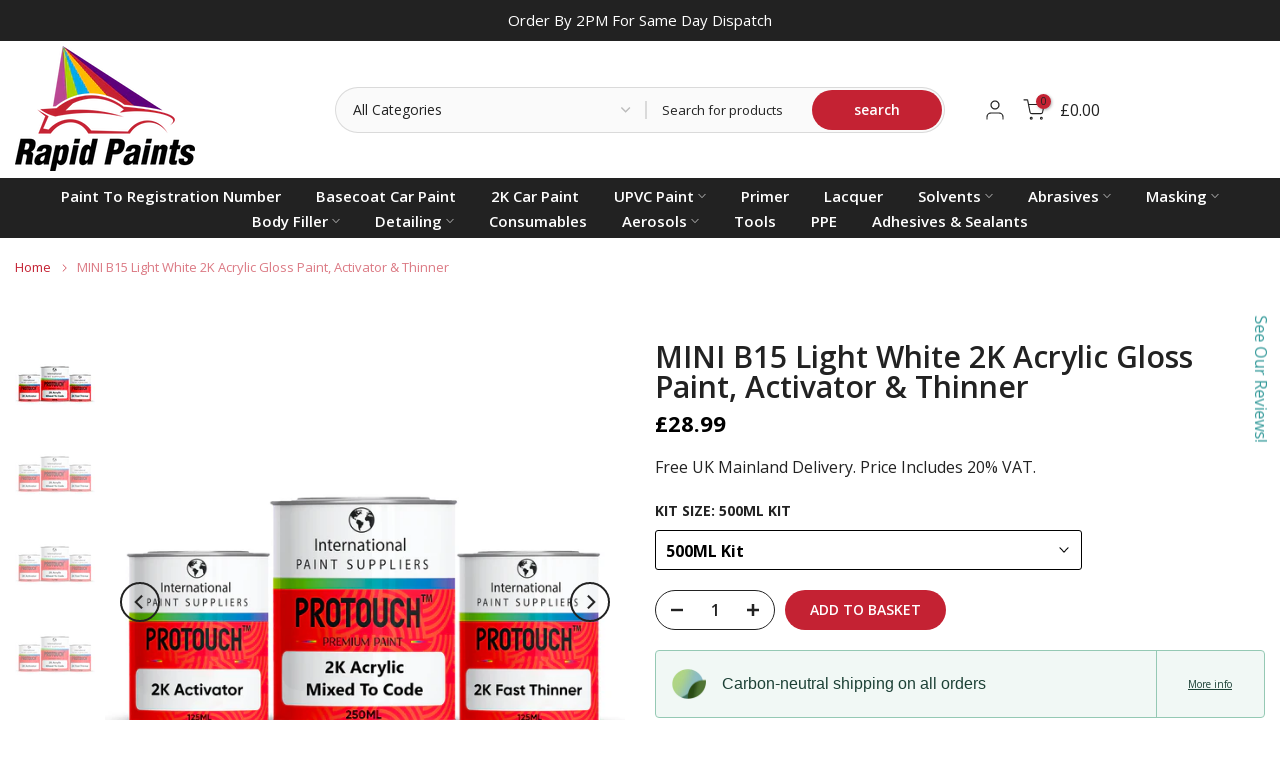

--- FILE ---
content_type: text/html; charset=utf-8
request_url: https://www.rapidpaints.co.uk/products/mini-b15-light-white-2k-acrylic-gloss-paint-activator-thinner
body_size: 71546
content:
<!doctype html><html class="t4sp-theme t4s-wrapper__custom hdt-reveal-in-view rtl_false swatch_color_style_2 pr_border_style_1 pr_img_effect_0 enable_eff_img1_true badge_shape_2 css_for_wis_app_false shadow_round_img_false t4s-header__categories is-remove-unavai-1 t4_compare_false t4s-cart-count-0 t4s-pr-ellipsis-false
 no-js" lang="en">
  <head>
    <meta charset="utf-8">
    <meta name="google-site-verification" content="ohT99u8eOfLHT-FXlX0y_6ZtiNBFYPY9M98XBRcZjJ4" />
    <meta http-equiv="X-UA-Compatible" content="IE=edge">
    <meta name="viewport" content="width=device-width, initial-scale=1, height=device-height, minimum-scale=1.0, maximum-scale=1.0">
    <meta name="theme-color" content="#fff">
    <link rel="canonical" href="https://www.rapidpaints.co.uk/products/mini-b15-light-white-2k-acrylic-gloss-paint-activator-thinner">
    <link rel="preconnect" href="https://cdn.shopify.com" crossorigin>
      <link rel="icon" type="image/png" sizes="16x16" href="//www.rapidpaints.co.uk/cdn/shop/files/png_v3.png?crop=center&height=16&v=1753879955&width=16">
      <link rel="icon" type="image/png" sizes="32x32" href="//www.rapidpaints.co.uk/cdn/shop/files/png_v3.png?crop=center&height=32&v=1753879955&width=32">
      <link rel="shortcut icon" type="image/png" href="//www.rapidpaints.co.uk/cdn/shop/files/png_v3.png?v=1753879955&width=32">
    <link rel="apple-touch-icon-precomposed" type="image/png" sizes="152x152" href="//www.rapidpaints.co.uk/cdn/shop/files/png_v3.png?v=1753879955&width=152"><title>MINI B15 Light White 2K Acrylic Gloss Paint, Activator &amp; Thinner &ndash; Rapid Paints</title>
    <meta name="description" content="MINI B15 Light White 2K Automotive Paint, Direct Gloss Finish. Excellent Quality Car Paint. Includes Activator and Thinner. Fast and Free UK Mainland Postage."><meta name="keywords" content="MINI B15 Light White 2K Acrylic Gloss Paint, Activator &amp; Thinner, Rapid Paints, www.rapidpaints.co.uk"/><meta name="author" content="The4">

<meta property="og:site_name" content="Rapid Paints">
<meta property="og:url" content="https://www.rapidpaints.co.uk/products/mini-b15-light-white-2k-acrylic-gloss-paint-activator-thinner">
<meta property="og:title" content="MINI B15 Light White 2K Acrylic Gloss Paint, Activator &amp; Thinner">
<meta property="og:type" content="product">
<meta property="og:description" content="MINI B15 Light White 2K Automotive Paint, Direct Gloss Finish. Excellent Quality Car Paint. Includes Activator and Thinner. Fast and Free UK Mainland Postage."><meta property="og:image" content="http://www.rapidpaints.co.uk/cdn/shop/products/53363145756_128d65903f_o_311ec914-f451-4584-835f-1dab652834c4.png?v=1701243288">
  <meta property="og:image:secure_url" content="https://www.rapidpaints.co.uk/cdn/shop/products/53363145756_128d65903f_o_311ec914-f451-4584-835f-1dab652834c4.png?v=1701243288">
  <meta property="og:image:width" content="1600">
  <meta property="og:image:height" content="900"><meta property="og:price:amount" content="28.99">
  <meta property="og:price:currency" content="GBP"><meta name="twitter:site" content="@#"><meta name="twitter:card" content="summary_large_image">
<meta name="twitter:title" content="MINI B15 Light White 2K Acrylic Gloss Paint, Activator &amp; Thinner">
<meta name="twitter:description" content="MINI B15 Light White 2K Automotive Paint, Direct Gloss Finish. Excellent Quality Car Paint. Includes Activator and Thinner. Fast and Free UK Mainland Postage."><script src="//www.rapidpaints.co.uk/cdn/shop/t/24/assets/lazysizes.min.js?v=19113999703148210021763466217" async="async"></script>
    <script src="//www.rapidpaints.co.uk/cdn/shop/t/24/assets/global.min.js?v=152447882426438715411763466217" defer="defer"></script>
    <script>window.performance && window.performance.mark && window.performance.mark('shopify.content_for_header.start');</script><meta name="facebook-domain-verification" content="nsfjnsnr644wvtt7jlvb6tku8eyvl1">
<meta name="facebook-domain-verification" content="n0oenshj6kmjk2q6f0i07lgps6cdsz">
<meta name="google-site-verification" content="4S-Qo3UP0Ch4UvpWM4fMxjisiBgHPkzZH5x2eJcMQOI">
<meta name="google-site-verification" content="4S-Qo3UP0Ch4UvpWM4fMxjisiBgHPkzZH5x2eJcMQOI">
<meta id="shopify-digital-wallet" name="shopify-digital-wallet" content="/57184682148/digital_wallets/dialog">
<meta name="shopify-checkout-api-token" content="5fb230b0204236ee8c86d6ea851e3907">
<meta id="in-context-paypal-metadata" data-shop-id="57184682148" data-venmo-supported="false" data-environment="production" data-locale="en_US" data-paypal-v4="true" data-currency="GBP">
<link rel="alternate" hreflang="x-default" href="https://www.rapidpaints.co.uk/products/mini-b15-light-white-2k-acrylic-gloss-paint-activator-thinner">
<link rel="alternate" hreflang="en" href="https://www.rapidpaints.co.uk/products/mini-b15-light-white-2k-acrylic-gloss-paint-activator-thinner">
<link rel="alternate" hreflang="es" href="https://www.rapidpaints.co.uk/es/products/mini-b15-light-white-2k-acrylic-gloss-paint-activator-thinner">
<link rel="alternate" hreflang="fr" href="https://www.rapidpaints.co.uk/fr/products/mini-b15-light-white-2k-acrylic-gloss-paint-activator-thinner">
<link rel="alternate" type="application/json+oembed" href="https://www.rapidpaints.co.uk/products/mini-b15-light-white-2k-acrylic-gloss-paint-activator-thinner.oembed">
<script async="async" src="/checkouts/internal/preloads.js?locale=en-GB"></script>
<link rel="preconnect" href="https://shop.app" crossorigin="anonymous">
<script async="async" src="https://shop.app/checkouts/internal/preloads.js?locale=en-GB&shop_id=57184682148" crossorigin="anonymous"></script>
<script id="apple-pay-shop-capabilities" type="application/json">{"shopId":57184682148,"countryCode":"GB","currencyCode":"GBP","merchantCapabilities":["supports3DS"],"merchantId":"gid:\/\/shopify\/Shop\/57184682148","merchantName":"Rapid Paints","requiredBillingContactFields":["postalAddress","email"],"requiredShippingContactFields":["postalAddress","email"],"shippingType":"shipping","supportedNetworks":["visa","maestro","masterCard","amex","discover","elo"],"total":{"type":"pending","label":"Rapid Paints","amount":"1.00"},"shopifyPaymentsEnabled":true,"supportsSubscriptions":true}</script>
<script id="shopify-features" type="application/json">{"accessToken":"5fb230b0204236ee8c86d6ea851e3907","betas":["rich-media-storefront-analytics"],"domain":"www.rapidpaints.co.uk","predictiveSearch":true,"shopId":57184682148,"locale":"en"}</script>
<script>var Shopify = Shopify || {};
Shopify.shop = "aerosols-direct.myshopify.com";
Shopify.locale = "en";
Shopify.currency = {"active":"GBP","rate":"1.0"};
Shopify.country = "GB";
Shopify.theme = {"name":"DS Development 18-11-25","id":186184761721,"schema_name":"Kalles","schema_version":"4.3.8.1","theme_store_id":null,"role":"main"};
Shopify.theme.handle = "null";
Shopify.theme.style = {"id":null,"handle":null};
Shopify.cdnHost = "www.rapidpaints.co.uk/cdn";
Shopify.routes = Shopify.routes || {};
Shopify.routes.root = "/";</script>
<script type="module">!function(o){(o.Shopify=o.Shopify||{}).modules=!0}(window);</script>
<script>!function(o){function n(){var o=[];function n(){o.push(Array.prototype.slice.apply(arguments))}return n.q=o,n}var t=o.Shopify=o.Shopify||{};t.loadFeatures=n(),t.autoloadFeatures=n()}(window);</script>
<script>
  window.ShopifyPay = window.ShopifyPay || {};
  window.ShopifyPay.apiHost = "shop.app\/pay";
  window.ShopifyPay.redirectState = null;
</script>
<script id="shop-js-analytics" type="application/json">{"pageType":"product"}</script>
<script defer="defer" async type="module" src="//www.rapidpaints.co.uk/cdn/shopifycloud/shop-js/modules/v2/client.init-shop-cart-sync_BdyHc3Nr.en.esm.js"></script>
<script defer="defer" async type="module" src="//www.rapidpaints.co.uk/cdn/shopifycloud/shop-js/modules/v2/chunk.common_Daul8nwZ.esm.js"></script>
<script type="module">
  await import("//www.rapidpaints.co.uk/cdn/shopifycloud/shop-js/modules/v2/client.init-shop-cart-sync_BdyHc3Nr.en.esm.js");
await import("//www.rapidpaints.co.uk/cdn/shopifycloud/shop-js/modules/v2/chunk.common_Daul8nwZ.esm.js");

  window.Shopify.SignInWithShop?.initShopCartSync?.({"fedCMEnabled":true,"windoidEnabled":true});

</script>
<script defer="defer" async type="module" src="//www.rapidpaints.co.uk/cdn/shopifycloud/shop-js/modules/v2/client.payment-terms_MV4M3zvL.en.esm.js"></script>
<script defer="defer" async type="module" src="//www.rapidpaints.co.uk/cdn/shopifycloud/shop-js/modules/v2/chunk.common_Daul8nwZ.esm.js"></script>
<script defer="defer" async type="module" src="//www.rapidpaints.co.uk/cdn/shopifycloud/shop-js/modules/v2/chunk.modal_CQq8HTM6.esm.js"></script>
<script type="module">
  await import("//www.rapidpaints.co.uk/cdn/shopifycloud/shop-js/modules/v2/client.payment-terms_MV4M3zvL.en.esm.js");
await import("//www.rapidpaints.co.uk/cdn/shopifycloud/shop-js/modules/v2/chunk.common_Daul8nwZ.esm.js");
await import("//www.rapidpaints.co.uk/cdn/shopifycloud/shop-js/modules/v2/chunk.modal_CQq8HTM6.esm.js");

  
</script>
<script>
  window.Shopify = window.Shopify || {};
  if (!window.Shopify.featureAssets) window.Shopify.featureAssets = {};
  window.Shopify.featureAssets['shop-js'] = {"shop-cart-sync":["modules/v2/client.shop-cart-sync_QYOiDySF.en.esm.js","modules/v2/chunk.common_Daul8nwZ.esm.js"],"init-fed-cm":["modules/v2/client.init-fed-cm_DchLp9rc.en.esm.js","modules/v2/chunk.common_Daul8nwZ.esm.js"],"shop-button":["modules/v2/client.shop-button_OV7bAJc5.en.esm.js","modules/v2/chunk.common_Daul8nwZ.esm.js"],"init-windoid":["modules/v2/client.init-windoid_DwxFKQ8e.en.esm.js","modules/v2/chunk.common_Daul8nwZ.esm.js"],"shop-cash-offers":["modules/v2/client.shop-cash-offers_DWtL6Bq3.en.esm.js","modules/v2/chunk.common_Daul8nwZ.esm.js","modules/v2/chunk.modal_CQq8HTM6.esm.js"],"shop-toast-manager":["modules/v2/client.shop-toast-manager_CX9r1SjA.en.esm.js","modules/v2/chunk.common_Daul8nwZ.esm.js"],"init-shop-email-lookup-coordinator":["modules/v2/client.init-shop-email-lookup-coordinator_UhKnw74l.en.esm.js","modules/v2/chunk.common_Daul8nwZ.esm.js"],"pay-button":["modules/v2/client.pay-button_DzxNnLDY.en.esm.js","modules/v2/chunk.common_Daul8nwZ.esm.js"],"avatar":["modules/v2/client.avatar_BTnouDA3.en.esm.js"],"init-shop-cart-sync":["modules/v2/client.init-shop-cart-sync_BdyHc3Nr.en.esm.js","modules/v2/chunk.common_Daul8nwZ.esm.js"],"shop-login-button":["modules/v2/client.shop-login-button_D8B466_1.en.esm.js","modules/v2/chunk.common_Daul8nwZ.esm.js","modules/v2/chunk.modal_CQq8HTM6.esm.js"],"init-customer-accounts-sign-up":["modules/v2/client.init-customer-accounts-sign-up_C8fpPm4i.en.esm.js","modules/v2/client.shop-login-button_D8B466_1.en.esm.js","modules/v2/chunk.common_Daul8nwZ.esm.js","modules/v2/chunk.modal_CQq8HTM6.esm.js"],"init-shop-for-new-customer-accounts":["modules/v2/client.init-shop-for-new-customer-accounts_CVTO0Ztu.en.esm.js","modules/v2/client.shop-login-button_D8B466_1.en.esm.js","modules/v2/chunk.common_Daul8nwZ.esm.js","modules/v2/chunk.modal_CQq8HTM6.esm.js"],"init-customer-accounts":["modules/v2/client.init-customer-accounts_dRgKMfrE.en.esm.js","modules/v2/client.shop-login-button_D8B466_1.en.esm.js","modules/v2/chunk.common_Daul8nwZ.esm.js","modules/v2/chunk.modal_CQq8HTM6.esm.js"],"shop-follow-button":["modules/v2/client.shop-follow-button_CkZpjEct.en.esm.js","modules/v2/chunk.common_Daul8nwZ.esm.js","modules/v2/chunk.modal_CQq8HTM6.esm.js"],"lead-capture":["modules/v2/client.lead-capture_BntHBhfp.en.esm.js","modules/v2/chunk.common_Daul8nwZ.esm.js","modules/v2/chunk.modal_CQq8HTM6.esm.js"],"checkout-modal":["modules/v2/client.checkout-modal_CfxcYbTm.en.esm.js","modules/v2/chunk.common_Daul8nwZ.esm.js","modules/v2/chunk.modal_CQq8HTM6.esm.js"],"shop-login":["modules/v2/client.shop-login_Da4GZ2H6.en.esm.js","modules/v2/chunk.common_Daul8nwZ.esm.js","modules/v2/chunk.modal_CQq8HTM6.esm.js"],"payment-terms":["modules/v2/client.payment-terms_MV4M3zvL.en.esm.js","modules/v2/chunk.common_Daul8nwZ.esm.js","modules/v2/chunk.modal_CQq8HTM6.esm.js"]};
</script>
<script>(function() {
  var isLoaded = false;
  function asyncLoad() {
    if (isLoaded) return;
    isLoaded = true;
    var urls = ["https:\/\/cdn.hextom.com\/js\/ultimatesalesboost.js?shop=aerosols-direct.myshopify.com"];
    for (var i = 0; i < urls.length; i++) {
      var s = document.createElement('script');
      s.type = 'text/javascript';
      s.async = true;
      s.src = urls[i];
      var x = document.getElementsByTagName('script')[0];
      x.parentNode.insertBefore(s, x);
    }
  };
  if(window.attachEvent) {
    window.attachEvent('onload', asyncLoad);
  } else {
    window.addEventListener('load', asyncLoad, false);
  }
})();</script>
<script id="__st">var __st={"a":57184682148,"offset":0,"reqid":"50ca173e-b31f-438c-8eca-bcd453a8bf32-1768993237","pageurl":"www.rapidpaints.co.uk\/products\/mini-b15-light-white-2k-acrylic-gloss-paint-activator-thinner","u":"add6d7286da1","p":"product","rtyp":"product","rid":8327934345380};</script>
<script>window.ShopifyPaypalV4VisibilityTracking = true;</script>
<script id="captcha-bootstrap">!function(){'use strict';const t='contact',e='account',n='new_comment',o=[[t,t],['blogs',n],['comments',n],[t,'customer']],c=[[e,'customer_login'],[e,'guest_login'],[e,'recover_customer_password'],[e,'create_customer']],r=t=>t.map((([t,e])=>`form[action*='/${t}']:not([data-nocaptcha='true']) input[name='form_type'][value='${e}']`)).join(','),a=t=>()=>t?[...document.querySelectorAll(t)].map((t=>t.form)):[];function s(){const t=[...o],e=r(t);return a(e)}const i='password',u='form_key',d=['recaptcha-v3-token','g-recaptcha-response','h-captcha-response',i],f=()=>{try{return window.sessionStorage}catch{return}},m='__shopify_v',_=t=>t.elements[u];function p(t,e,n=!1){try{const o=window.sessionStorage,c=JSON.parse(o.getItem(e)),{data:r}=function(t){const{data:e,action:n}=t;return t[m]||n?{data:e,action:n}:{data:t,action:n}}(c);for(const[e,n]of Object.entries(r))t.elements[e]&&(t.elements[e].value=n);n&&o.removeItem(e)}catch(o){console.error('form repopulation failed',{error:o})}}const l='form_type',E='cptcha';function T(t){t.dataset[E]=!0}const w=window,h=w.document,L='Shopify',v='ce_forms',y='captcha';let A=!1;((t,e)=>{const n=(g='f06e6c50-85a8-45c8-87d0-21a2b65856fe',I='https://cdn.shopify.com/shopifycloud/storefront-forms-hcaptcha/ce_storefront_forms_captcha_hcaptcha.v1.5.2.iife.js',D={infoText:'Protected by hCaptcha',privacyText:'Privacy',termsText:'Terms'},(t,e,n)=>{const o=w[L][v],c=o.bindForm;if(c)return c(t,g,e,D).then(n);var r;o.q.push([[t,g,e,D],n]),r=I,A||(h.body.append(Object.assign(h.createElement('script'),{id:'captcha-provider',async:!0,src:r})),A=!0)});var g,I,D;w[L]=w[L]||{},w[L][v]=w[L][v]||{},w[L][v].q=[],w[L][y]=w[L][y]||{},w[L][y].protect=function(t,e){n(t,void 0,e),T(t)},Object.freeze(w[L][y]),function(t,e,n,w,h,L){const[v,y,A,g]=function(t,e,n){const i=e?o:[],u=t?c:[],d=[...i,...u],f=r(d),m=r(i),_=r(d.filter((([t,e])=>n.includes(e))));return[a(f),a(m),a(_),s()]}(w,h,L),I=t=>{const e=t.target;return e instanceof HTMLFormElement?e:e&&e.form},D=t=>v().includes(t);t.addEventListener('submit',(t=>{const e=I(t);if(!e)return;const n=D(e)&&!e.dataset.hcaptchaBound&&!e.dataset.recaptchaBound,o=_(e),c=g().includes(e)&&(!o||!o.value);(n||c)&&t.preventDefault(),c&&!n&&(function(t){try{if(!f())return;!function(t){const e=f();if(!e)return;const n=_(t);if(!n)return;const o=n.value;o&&e.removeItem(o)}(t);const e=Array.from(Array(32),(()=>Math.random().toString(36)[2])).join('');!function(t,e){_(t)||t.append(Object.assign(document.createElement('input'),{type:'hidden',name:u})),t.elements[u].value=e}(t,e),function(t,e){const n=f();if(!n)return;const o=[...t.querySelectorAll(`input[type='${i}']`)].map((({name:t})=>t)),c=[...d,...o],r={};for(const[a,s]of new FormData(t).entries())c.includes(a)||(r[a]=s);n.setItem(e,JSON.stringify({[m]:1,action:t.action,data:r}))}(t,e)}catch(e){console.error('failed to persist form',e)}}(e),e.submit())}));const S=(t,e)=>{t&&!t.dataset[E]&&(n(t,e.some((e=>e===t))),T(t))};for(const o of['focusin','change'])t.addEventListener(o,(t=>{const e=I(t);D(e)&&S(e,y())}));const B=e.get('form_key'),M=e.get(l),P=B&&M;t.addEventListener('DOMContentLoaded',(()=>{const t=y();if(P)for(const e of t)e.elements[l].value===M&&p(e,B);[...new Set([...A(),...v().filter((t=>'true'===t.dataset.shopifyCaptcha))])].forEach((e=>S(e,t)))}))}(h,new URLSearchParams(w.location.search),n,t,e,['guest_login'])})(!0,!0)}();</script>
<script integrity="sha256-4kQ18oKyAcykRKYeNunJcIwy7WH5gtpwJnB7kiuLZ1E=" data-source-attribution="shopify.loadfeatures" defer="defer" src="//www.rapidpaints.co.uk/cdn/shopifycloud/storefront/assets/storefront/load_feature-a0a9edcb.js" crossorigin="anonymous"></script>
<script crossorigin="anonymous" defer="defer" src="//www.rapidpaints.co.uk/cdn/shopifycloud/storefront/assets/shopify_pay/storefront-65b4c6d7.js?v=20250812"></script>
<script data-source-attribution="shopify.dynamic_checkout.dynamic.init">var Shopify=Shopify||{};Shopify.PaymentButton=Shopify.PaymentButton||{isStorefrontPortableWallets:!0,init:function(){window.Shopify.PaymentButton.init=function(){};var t=document.createElement("script");t.src="https://www.rapidpaints.co.uk/cdn/shopifycloud/portable-wallets/latest/portable-wallets.en.js",t.type="module",document.head.appendChild(t)}};
</script>
<script data-source-attribution="shopify.dynamic_checkout.buyer_consent">
  function portableWalletsHideBuyerConsent(e){var t=document.getElementById("shopify-buyer-consent"),n=document.getElementById("shopify-subscription-policy-button");t&&n&&(t.classList.add("hidden"),t.setAttribute("aria-hidden","true"),n.removeEventListener("click",e))}function portableWalletsShowBuyerConsent(e){var t=document.getElementById("shopify-buyer-consent"),n=document.getElementById("shopify-subscription-policy-button");t&&n&&(t.classList.remove("hidden"),t.removeAttribute("aria-hidden"),n.addEventListener("click",e))}window.Shopify?.PaymentButton&&(window.Shopify.PaymentButton.hideBuyerConsent=portableWalletsHideBuyerConsent,window.Shopify.PaymentButton.showBuyerConsent=portableWalletsShowBuyerConsent);
</script>
<script data-source-attribution="shopify.dynamic_checkout.cart.bootstrap">document.addEventListener("DOMContentLoaded",(function(){function t(){return document.querySelector("shopify-accelerated-checkout-cart, shopify-accelerated-checkout")}if(t())Shopify.PaymentButton.init();else{new MutationObserver((function(e,n){t()&&(Shopify.PaymentButton.init(),n.disconnect())})).observe(document.body,{childList:!0,subtree:!0})}}));
</script>
<script id='scb4127' type='text/javascript' async='' src='https://www.rapidpaints.co.uk/cdn/shopifycloud/privacy-banner/storefront-banner.js'></script><link id="shopify-accelerated-checkout-styles" rel="stylesheet" media="screen" href="https://www.rapidpaints.co.uk/cdn/shopifycloud/portable-wallets/latest/accelerated-checkout-backwards-compat.css" crossorigin="anonymous">
<style id="shopify-accelerated-checkout-cart">
        #shopify-buyer-consent {
  margin-top: 1em;
  display: inline-block;
  width: 100%;
}

#shopify-buyer-consent.hidden {
  display: none;
}

#shopify-subscription-policy-button {
  background: none;
  border: none;
  padding: 0;
  text-decoration: underline;
  font-size: inherit;
  cursor: pointer;
}

#shopify-subscription-policy-button::before {
  box-shadow: none;
}

      </style>

<script>window.performance && window.performance.mark && window.performance.mark('shopify.content_for_header.end');</script>
<link rel="preconnect" href="https://fonts.googleapis.com">
    <link rel="preconnect" href="https://fonts.gstatic.com" crossorigin><link rel="stylesheet" href="https://fonts.googleapis.com/css?family=Open+Sans:300,300i,400,400i,500,500i,600,600i,700,700i,800,800i|Poppins:300,300i,400,400i,500,500i,600,600i,700,700i,800,800i&display=swap" media="print" onload="this.media='all'"><link href="//www.rapidpaints.co.uk/cdn/shop/t/24/assets/base.css?v=183339581391138553221763476286" rel="stylesheet" type="text/css" media="all" /><style data-shopify>:root {
        
         /* CSS Variables */
        --wrapper-mw      : 1420px;
        --font-family-1   : Open Sans;
        --font-family-2   : Open Sans;
        --font-family-3   : Poppins;
        --font-body-family   : Open Sans;
        --font-heading-family: Open Sans;
       
        
        --t4s-success-color       : #428445;
        --t4s-success-color-rgb   : 66, 132, 69;
        --t4s-warning-color       : #e0b252;
        --t4s-warning-color-rgb   : 224, 178, 82;
        --t4s-error-color         : #EB001B;
        --t4s-error-color-rgb     : 235, 0, 27;
        --t4s-light-color         : #ffffff;
        --t4s-dark-color          : #222222;
        --t4s-highlight-color     : #ec0101;
        --t4s-tooltip-background  : #383838;
        --t4s-tooltip-color       : #fff;
        --primary-sw-color        : #333;
        --primary-sw-color-rgb    : 51, 51, 51;
        --border-sw-color         : #ddd;
        --secondary-sw-color      : #222222;
        --primary-price-color     : #c42233;
        --secondary-price-color   : #222222;
        
        --t4s-body-background     : #fff;
        --text-color              : #222222;
        --text-color-rgb          : 34, 34, 34;
        --heading-color           : #222222;
        --accent-color            : #c42233;
        --accent-color-rgb        : 196, 34, 51;
        --accent-color-darken     : #831722;
        --accent-color-hover      : var(--accent-color-darken);
        --secondary-color         : #222;
        --secondary-color-rgb     : 34, 34, 34;
        --link-color              : #878787;
        --link-color-hover        : #c42233;
        --border-color            : #ddd;
        --border-color-rgb        : 221, 221, 221;
        --border-primary-color    : #333;
        --button-background       : #222;
        --button-color            : #fff;
        --button-background-hover : #c42233;
        --button-color-hover      : #fff;

        --sale-badge-background    : #ff4e00;
        --sale-badge-color         : #fff;
        --new-badge-background     : #109533;
        --new-badge-color          : #fff;
        --preorder-badge-background: #0774d7;
        --preorder-badge-color     : #fff;
        --soldout-badge-background : #999999;
        --soldout-badge-color      : #fff;
        --custom-badge-background  : #00A500;
        --custom-badge-color       : #fff;/* Shopify related variables */
        --payment-terms-background-color: ;
        
        --lz-background: #f5f5f5;
        --lz-img: url("//www.rapidpaints.co.uk/cdn/shop/t/24/assets/t4s_loader.svg?v=9916610829405711101763466217");}

    html {
      font-size: 62.5%;
      height: 100%;
    }

    body {
      margin: 0;
      overflow-x: hidden;
      font-size:16px;
      letter-spacing: 0px;
      color: var(--text-color);
      font-family: var(--font-body-family);
      line-height: 1.7;
      font-weight: 400;
      -webkit-font-smoothing: auto;
      -moz-osx-font-smoothing: auto;
    }
    /*
    @media screen and (min-width: 750px) {
      body {
        font-size: 1.6rem;
      }
    }
    */

    h1, h2, h3, h4, h5, h6, .t4s_as_title {
      color: var(--heading-color);
      font-family: var(--font-heading-family);
      line-height: 1.4;
      font-weight: 600;
      letter-spacing: 0px;
    }
    h1 { font-size: 37px }
    h2 { font-size: 29px }
    h3 { font-size: 24px }
    h4 { font-size: 18px }
    h5 { font-size: 17px }
    h6 { font-size: 15.5px }
    a,.t4s_as_link {
      /* font-family: var(--font-link-family); */
      color: var(--link-color);
    }
    a:hover,.t4s_as_link:hover {
      color: var(--link-color-hover);
    }
    button,
    input,
    optgroup,
    select,
    textarea {
      border-color: var(--border-color);
    }
    .t4s_as_button,
    button,
    input[type="button"]:not(.t4s-btn),
    input[type="reset"],
    input[type="submit"]:not(.t4s-btn) {
      font-family: var(--font-button-family);
      color: var(--button-color);
      background-color: var(--button-background);
      border-color: var(--button-background);
    }
    .t4s_as_button:hover,
    button:hover,
    input[type="button"]:not(.t4s-btn):hover, 
    input[type="reset"]:hover,
    input[type="submit"]:not(.t4s-btn):hover  {
      color: var(--button-color-hover);
      background-color: var(--button-background-hover);
      border-color: var(--button-background-hover);
    }
    
    .t4s-cp,.t4s-color-accent { color : var(--accent-color) }.t4s-ct,.t4s-color-text { color : var(--text-color) }.t4s-ch,.t4ss-color-heading { color : var(--heading-color) }.t4s-csecondary { color : var(--secondary-color) }
    
    .t4s-fnt-fm-1 {
      font-family: var(--font-family-1) !important;
    }
    .t4s-fnt-fm-2 {
      font-family: var(--font-family-2) !important;
    }
    .t4s-fnt-fm-3 {
      font-family: var(--font-family-3) !important;
    }
    .t4s-cr {
        color: var(--t4s-highlight-color);
    }
    .t4s-price__sale { color: var(--primary-price-color); }.t4s-fix-overflow.t4s-row { max-width: 100vw;margin-left: auto;margin-right: auto;}.lazyloadt4s-opt {opacity: 1 !important;transition: opacity 0s, transform 1s !important;}.t4s-d-block {display: block;}.t4s-d-none {display: none;}@media (min-width: 768px) {.t4s-d-md-block {display: block;}.t4s-d-md-none {display: none; }}@media (min-width: 1025px) {.t4s-d-lg-block {display: block;}.t4s-d-lg-none {display: none; }}@media (prefers-reduced-motion: no-preference) {
    :root {
    --duration-extra-long: .6s;
    --ease-out-slow: cubic-bezier(0, 0, .3, 1);
    --animation-slide-in: revealSlideIn var(--duration-extra-long) var(--ease-out-slow) forwards;
    --animation-fade-in: reveaFadeIn var(--duration-extra-long)  var(--ease-out-slow);
    }

    .hdt-reveal-in-view :where([hdt-reveal="fade-in"], [hdt-reveal="slide-in"]):not([animationend]) {
      opacity: .01;
    }

    .hdt-reveal-in-view [hdt-reveal="slide-in"]:not([animationend]) {
      transform: translateY(2rem);
    }

    .hdt-reveal-in-view [hdt-reveal="fade-in"]:not(.hdt-reveal--offscreen, [animationend]) {
      opacity: 1;
      animation: var(--animation-fade-in);
    }

    .hdt-reveal-in-view [hdt-reveal="slide-in"]:not(.hdt-reveal--offscreen, [animationend]) {
      animation: var(--animation-slide-in);
      animation-delay: calc(var(--animation-order, 0) * 75ms);
    }.hdt-reveal-in-view .flickityt4s:not(.flickityt4s-enabled) [hdt-reveal="fade-in"],
    .hdt-reveal-in-view .flickityt4s:not(.flickityt4s-enabled) [hdt-reveal="slide-in"] {
      animation-iteration-count: 0;
    }
    .hdt-reveal-in-view .flickityt4s.t4s-enabled:not(.flickityt4s-enabled) [hdt-reveal="fade-in"],
    .hdt-reveal-in-view .flickityt4s.t4s-enabled:not(.flickityt4s-enabled) [hdt-reveal="slide-in"] {
      animation-iteration-count: 1;
    }
    @media (min-width:768px){
      .hdt-reveal-in-view .flickityt4s.carousel-disable-md:not(.flickityt4s-enabled) [hdt-reveal="fade-in"],
      .hdt-reveal-in-view .flickityt4s.carousel-disable-md:not(.flickityt4s-enabled) [hdt-reveal="slide-in"] {
        animation-iteration-count: 1;
      }
    }

    .hdt-reveal-in-view :where([hdt-reveal="fade-in"].hdt-reveal--design-mode, [hdt-reveal="slide-in"].hdt-reveal--design-mode, [hdt-reveal]:not(.hdt-reveal--offscreen).hdt-reveal--cancel):not([animationend]) {
      opacity: 1;
      animation: none;
      transition: none;
    }

    .hdt-reveal-in-view [hdt-reveal="slide-in"]:not([animationend]).hdt-reveal--design-mode {
      transform: translateY(0);
    }

    @keyframes revealSlideIn {
      from {
        transform: translateY(2rem);
        opacity: 0.01;
      }
      to {
        transform: translateY(0);
        opacity: 1;
      }
    }

    @keyframes reveaFadeIn {
      from {
        opacity: 0.01;
      }
      to {
        opacity: 1;
      }
    }
  }</style><script>
  const isBehaviorSmooth = 'scrollBehavior' in document.documentElement.style && getComputedStyle(document.documentElement).scrollBehavior === 'smooth';
  const t4sXMLHttpRequest = window.XMLHttpRequest, documentElementT4s = document.documentElement; documentElementT4s.className = documentElementT4s.className.replace('no-js', 'js');function loadImageT4s(_this) { _this.classList.add('lazyloadt4sed')};(function() { const matchMediaHoverT4s = (window.matchMedia('(-moz-touch-enabled: 1), (hover: none)')).matches; documentElementT4s.className += ((window.CSS && window.CSS.supports('(position: sticky) or (position: -webkit-sticky)')) ? ' t4sp-sticky' : ' t4sp-no-sticky'); documentElementT4s.className += matchMediaHoverT4s ? ' t4sp-no-hover' : ' t4sp-hover'; window.onpageshow = function() { if (performance.navigation.type === 2) {document.dispatchEvent(new CustomEvent('cart:refresh'))} }; if (!matchMediaHoverT4s && window.width > 1024) { document.addEventListener('mousemove', function(evt) { documentElementT4s.classList.replace('t4sp-no-hover','t4sp-hover'); document.dispatchEvent(new CustomEvent('theme:hover')); }, {once : true} ); } }());</script><script>const RevealT4s=function(){const e="hdt-reveal",n=e+"--offscreen",t=e+"--cancel",s=e=>{const n=e.target;n.isAnimationend&&(n.setAttribute("animationend",""),n.removeEventListener("animationend",s))};function o(e,o){e.forEach((e,r)=>{const i=e.target;i.setAttribute("observed",""),e.isIntersecting?(i.isUnobserve=!0,i.classList.contains(n)&&i.classList.remove(n),o.unobserve(i)):i.isUnobserve||(i.classList.add(n),i.classList.remove(t)),i.isAnimationend=!0,i.addEventListener("animationend",s)})}return function(n=document,t=!1){const s=Array.from(n.querySelectorAll(`[${e}]:not([observed])`));if(0===s.length)return;if(t)return void s.forEach(n=>{n.classList.add(e+"--design-mode")});const r=new IntersectionObserver(o,{rootMargin:"0px 0px -50px 0px"});s.forEach(e=>r.observe(e))}}();window.matchMedia("(prefers-reduced-motion: no-preference)").matches&&(window.addEventListener("DOMContentLoaded",()=>RevealT4s()),Shopify.designMode&&(document.addEventListener("shopify:section:load",e=>RevealT4s(e.target,!0)),document.addEventListener("shopify:section:reorder",()=>RevealT4s(document,!0))));</script><link rel="stylesheet" href="//www.rapidpaints.co.uk/cdn/shop/t/24/assets/ecomrise-colors.css?v=47824910511829063421763466217" media="print" onload="this.media='all'"><style>
      .t4s-product-price{
    font-size: 16px;
    color: #000;
    font-weight: bold;
}
.t4s-nav__ul>li.is--nav__active> a{
color:#ffffff !important;
}
</style>

  <!-- BEGIN app block: shopify://apps/frequently-bought/blocks/app-embed-block/b1a8cbea-c844-4842-9529-7c62dbab1b1f --><script>
    window.codeblackbelt = window.codeblackbelt || {};
    window.codeblackbelt.shop = window.codeblackbelt.shop || 'aerosols-direct.myshopify.com';
    
        window.codeblackbelt.productId = 8327934345380;</script><script src="//cdn.codeblackbelt.com/widgets/frequently-bought-together/main.min.js?version=2026012111+0000" async></script>
 <!-- END app block --><!-- BEGIN app block: shopify://apps/textbox-by-textify/blocks/app-embed/b5626f69-87af-4a23-ada4-1674452f85d0 --><script>console.log("Textify v1.06")</script>


<script>
  const primaryScript = document.createElement('script');
  primaryScript.src = "https://textify-cdn.com/textbox.js";
  primaryScript.defer = true;

  primaryScript.onerror = function () {
    const fallbackScript = document.createElement('script');
    fallbackScript.src = "https://cdn.shopify.com/s/files/1/0817/9846/3789/files/textbox.js";
    fallbackScript.defer = true;
    document.head.appendChild(fallbackScript);
  };
  document.head.appendChild(primaryScript);
</script>

<!-- END app block --><!-- BEGIN app block: shopify://apps/also-bought/blocks/app-embed-block/b94b27b4-738d-4d92-9e60-43c22d1da3f2 --><script>
    window.codeblackbelt = window.codeblackbelt || {};
    window.codeblackbelt.shop = window.codeblackbelt.shop || 'aerosols-direct.myshopify.com';
    
        window.codeblackbelt.productId = 8327934345380;</script><script src="//cdn.codeblackbelt.com/widgets/also-bought/main.min.js?version=2026012111+0000" async></script>
<!-- END app block --><!-- BEGIN app block: shopify://apps/judge-me-reviews/blocks/judgeme_core/61ccd3b1-a9f2-4160-9fe9-4fec8413e5d8 --><!-- Start of Judge.me Core -->






<link rel="dns-prefetch" href="https://cdnwidget.judge.me">
<link rel="dns-prefetch" href="https://cdn.judge.me">
<link rel="dns-prefetch" href="https://cdn1.judge.me">
<link rel="dns-prefetch" href="https://api.judge.me">

<script data-cfasync='false' class='jdgm-settings-script'>window.jdgmSettings={"pagination":5,"disable_web_reviews":false,"badge_no_review_text":"No reviews","badge_n_reviews_text":"{{ n }} review/reviews","hide_badge_preview_if_no_reviews":true,"badge_hide_text":false,"enforce_center_preview_badge":false,"widget_title":"Customer Reviews","widget_open_form_text":"Write a review","widget_close_form_text":"Cancel review","widget_refresh_page_text":"Refresh page","widget_summary_text":"Based on {{ number_of_reviews }} review/reviews","widget_no_review_text":"Be the first to write a review","widget_name_field_text":"Display name","widget_verified_name_field_text":"Verified Name (public)","widget_name_placeholder_text":"Display name","widget_required_field_error_text":"This field is required.","widget_email_field_text":"Email address","widget_verified_email_field_text":"Verified Email (private, can not be edited)","widget_email_placeholder_text":"Your email address","widget_email_field_error_text":"Please enter a valid email address.","widget_rating_field_text":"Rating","widget_review_title_field_text":"Review Title","widget_review_title_placeholder_text":"Give your review a title","widget_review_body_field_text":"Review content","widget_review_body_placeholder_text":"Start writing here...","widget_pictures_field_text":"Picture/Video (optional)","widget_submit_review_text":"Submit Review","widget_submit_verified_review_text":"Submit Verified Review","widget_submit_success_msg_with_auto_publish":"Thank you! Please refresh the page in a few moments to see your review. You can remove or edit your review by logging into \u003ca href='https://judge.me/login' target='_blank' rel='nofollow noopener'\u003eJudge.me\u003c/a\u003e","widget_submit_success_msg_no_auto_publish":"Thank you! Your review will be published as soon as it is approved by the shop admin. You can remove or edit your review by logging into \u003ca href='https://judge.me/login' target='_blank' rel='nofollow noopener'\u003eJudge.me\u003c/a\u003e","widget_show_default_reviews_out_of_total_text":"Showing {{ n_reviews_shown }} out of {{ n_reviews }} reviews.","widget_show_all_link_text":"Show all","widget_show_less_link_text":"Show less","widget_author_said_text":"{{ reviewer_name }} said:","widget_days_text":"{{ n }} days ago","widget_weeks_text":"{{ n }} week/weeks ago","widget_months_text":"{{ n }} month/months ago","widget_years_text":"{{ n }} year/years ago","widget_yesterday_text":"Yesterday","widget_today_text":"Today","widget_replied_text":"\u003e\u003e {{ shop_name }} replied:","widget_read_more_text":"Read more","widget_reviewer_name_as_initial":"","widget_rating_filter_color":"#fbcd0a","widget_rating_filter_see_all_text":"See all reviews","widget_sorting_most_recent_text":"Most Recent","widget_sorting_highest_rating_text":"Highest Rating","widget_sorting_lowest_rating_text":"Lowest Rating","widget_sorting_with_pictures_text":"Only Pictures","widget_sorting_most_helpful_text":"Most Helpful","widget_open_question_form_text":"Ask a question","widget_reviews_subtab_text":"Reviews","widget_questions_subtab_text":"Questions","widget_question_label_text":"Question","widget_answer_label_text":"Answer","widget_question_placeholder_text":"Write your question here","widget_submit_question_text":"Submit Question","widget_question_submit_success_text":"Thank you for your question! We will notify you once it gets answered.","verified_badge_text":"Verified","verified_badge_bg_color":"","verified_badge_text_color":"","verified_badge_placement":"left-of-reviewer-name","widget_review_max_height":"","widget_hide_border":false,"widget_social_share":false,"widget_thumb":false,"widget_review_location_show":false,"widget_location_format":"full_country_name","all_reviews_include_out_of_store_products":true,"all_reviews_out_of_store_text":"(out of store)","all_reviews_pagination":100,"all_reviews_product_name_prefix_text":"about","enable_review_pictures":false,"enable_question_anwser":false,"widget_theme":"carousel","review_date_format":"dd/mm/yyyy","default_sort_method":"most-recent","widget_product_reviews_subtab_text":"Product Reviews","widget_shop_reviews_subtab_text":"Shop Reviews","widget_other_products_reviews_text":"Reviews for other products","widget_store_reviews_subtab_text":"Store reviews","widget_no_store_reviews_text":"This store hasn't received any reviews yet","widget_web_restriction_product_reviews_text":"This product hasn't received any reviews yet","widget_no_items_text":"No items found","widget_show_more_text":"Show more","widget_write_a_store_review_text":"Write a Store Review","widget_other_languages_heading":"Reviews in Other Languages","widget_translate_review_text":"Translate review to {{ language }}","widget_translating_review_text":"Translating...","widget_show_original_translation_text":"Show original ({{ language }})","widget_translate_review_failed_text":"Review couldn't be translated.","widget_translate_review_retry_text":"Retry","widget_translate_review_try_again_later_text":"Try again later","show_product_url_for_grouped_product":false,"widget_sorting_pictures_first_text":"Pictures First","show_pictures_on_all_rev_page_mobile":false,"show_pictures_on_all_rev_page_desktop":false,"floating_tab_hide_mobile_install_preference":false,"floating_tab_button_name":"See Our Reviews!","floating_tab_title":"Let our customers speak for us.","floating_tab_button_color":"#339999","floating_tab_button_background_color":"#ffffff","floating_tab_url":"","floating_tab_url_enabled":false,"floating_tab_tab_style":"text","all_reviews_text_badge_text":"Customers rate us {{ shop.metafields.judgeme.all_reviews_rating | round: 1 }}/5 based on {{ shop.metafields.judgeme.all_reviews_count }} reviews.","all_reviews_text_badge_text_branded_style":"{{ shop.metafields.judgeme.all_reviews_rating | round: 1 }} out of 5 stars based on {{ shop.metafields.judgeme.all_reviews_count }} reviews","is_all_reviews_text_badge_a_link":false,"show_stars_for_all_reviews_text_badge":false,"all_reviews_text_badge_url":"","all_reviews_text_style":"branded","all_reviews_text_color_style":"judgeme_brand_color","all_reviews_text_color":"#108474","all_reviews_text_show_jm_brand":true,"featured_carousel_show_header":true,"featured_carousel_title":"Let customers speak for us","testimonials_carousel_title":"Customers are saying","videos_carousel_title":"Real customer stories","cards_carousel_title":"Customers are saying","featured_carousel_count_text":"from {{ n }} reviews","featured_carousel_add_link_to_all_reviews_page":false,"featured_carousel_url":"","featured_carousel_show_images":true,"featured_carousel_autoslide_interval":5,"featured_carousel_arrows_on_the_sides":false,"featured_carousel_height":250,"featured_carousel_width":80,"featured_carousel_image_size":0,"featured_carousel_image_height":250,"featured_carousel_arrow_color":"#eeeeee","verified_count_badge_style":"branded","verified_count_badge_orientation":"horizontal","verified_count_badge_color_style":"judgeme_brand_color","verified_count_badge_color":"#108474","is_verified_count_badge_a_link":false,"verified_count_badge_url":"","verified_count_badge_show_jm_brand":true,"widget_rating_preset_default":5,"widget_first_sub_tab":"product-reviews","widget_show_histogram":true,"widget_histogram_use_custom_color":false,"widget_pagination_use_custom_color":false,"widget_star_use_custom_color":false,"widget_verified_badge_use_custom_color":false,"widget_write_review_use_custom_color":false,"picture_reminder_submit_button":"Upload Pictures","enable_review_videos":false,"mute_video_by_default":false,"widget_sorting_videos_first_text":"Videos First","widget_review_pending_text":"Pending","featured_carousel_items_for_large_screen":3,"social_share_options_order":"Facebook,Twitter","remove_microdata_snippet":true,"disable_json_ld":false,"enable_json_ld_products":false,"preview_badge_show_question_text":false,"preview_badge_no_question_text":"No questions","preview_badge_n_question_text":"{{ number_of_questions }} question/questions","qa_badge_show_icon":false,"qa_badge_position":"same-row","remove_judgeme_branding":false,"widget_add_search_bar":false,"widget_search_bar_placeholder":"Search","widget_sorting_verified_only_text":"Verified only","featured_carousel_theme":"default","featured_carousel_show_rating":true,"featured_carousel_show_title":true,"featured_carousel_show_body":true,"featured_carousel_show_date":false,"featured_carousel_show_reviewer":true,"featured_carousel_show_product":false,"featured_carousel_header_background_color":"#108474","featured_carousel_header_text_color":"#ffffff","featured_carousel_name_product_separator":"reviewed","featured_carousel_full_star_background":"#108474","featured_carousel_empty_star_background":"#dadada","featured_carousel_vertical_theme_background":"#f9fafb","featured_carousel_verified_badge_enable":true,"featured_carousel_verified_badge_color":"#108474","featured_carousel_border_style":"round","featured_carousel_review_line_length_limit":3,"featured_carousel_more_reviews_button_text":"Read more reviews","featured_carousel_view_product_button_text":"View product","all_reviews_page_load_reviews_on":"scroll","all_reviews_page_load_more_text":"Load More Reviews","disable_fb_tab_reviews":false,"enable_ajax_cdn_cache":false,"widget_advanced_speed_features":5,"widget_public_name_text":"displayed publicly like","default_reviewer_name":"John Smith","default_reviewer_name_has_non_latin":true,"widget_reviewer_anonymous":"Anonymous","medals_widget_title":"Judge.me Review Medals","medals_widget_background_color":"#f9fafb","medals_widget_position":"footer_all_pages","medals_widget_border_color":"#f9fafb","medals_widget_verified_text_position":"left","medals_widget_use_monochromatic_version":false,"medals_widget_elements_color":"#108474","show_reviewer_avatar":true,"widget_invalid_yt_video_url_error_text":"Not a YouTube video URL","widget_max_length_field_error_text":"Please enter no more than {0} characters.","widget_show_country_flag":false,"widget_show_collected_via_shop_app":true,"widget_verified_by_shop_badge_style":"light","widget_verified_by_shop_text":"Verified by Shop","widget_show_photo_gallery":false,"widget_load_with_code_splitting":true,"widget_ugc_install_preference":false,"widget_ugc_title":"Made by us, Shared by you","widget_ugc_subtitle":"Tag us to see your picture featured in our page","widget_ugc_arrows_color":"#ffffff","widget_ugc_primary_button_text":"Buy Now","widget_ugc_primary_button_background_color":"#108474","widget_ugc_primary_button_text_color":"#ffffff","widget_ugc_primary_button_border_width":"0","widget_ugc_primary_button_border_style":"none","widget_ugc_primary_button_border_color":"#108474","widget_ugc_primary_button_border_radius":"25","widget_ugc_secondary_button_text":"Load More","widget_ugc_secondary_button_background_color":"#ffffff","widget_ugc_secondary_button_text_color":"#108474","widget_ugc_secondary_button_border_width":"2","widget_ugc_secondary_button_border_style":"solid","widget_ugc_secondary_button_border_color":"#108474","widget_ugc_secondary_button_border_radius":"25","widget_ugc_reviews_button_text":"View Reviews","widget_ugc_reviews_button_background_color":"#ffffff","widget_ugc_reviews_button_text_color":"#108474","widget_ugc_reviews_button_border_width":"2","widget_ugc_reviews_button_border_style":"solid","widget_ugc_reviews_button_border_color":"#108474","widget_ugc_reviews_button_border_radius":"25","widget_ugc_reviews_button_link_to":"judgeme-reviews-page","widget_ugc_show_post_date":true,"widget_ugc_max_width":"800","widget_rating_metafield_value_type":true,"widget_primary_color":"#108474","widget_enable_secondary_color":false,"widget_secondary_color":"#edf5f5","widget_summary_average_rating_text":"{{ average_rating }} out of 5","widget_media_grid_title":"Customer photos \u0026 videos","widget_media_grid_see_more_text":"See more","widget_round_style":false,"widget_show_product_medals":true,"widget_verified_by_judgeme_text":"Verified by Judge.me","widget_show_store_medals":true,"widget_verified_by_judgeme_text_in_store_medals":"Verified by Judge.me","widget_media_field_exceed_quantity_message":"Sorry, we can only accept {{ max_media }} for one review.","widget_media_field_exceed_limit_message":"{{ file_name }} is too large, please select a {{ media_type }} less than {{ size_limit }}MB.","widget_review_submitted_text":"Review Submitted!","widget_question_submitted_text":"Question Submitted!","widget_close_form_text_question":"Cancel","widget_write_your_answer_here_text":"Write your answer here","widget_enabled_branded_link":true,"widget_show_collected_by_judgeme":false,"widget_reviewer_name_color":"","widget_write_review_text_color":"","widget_write_review_bg_color":"","widget_collected_by_judgeme_text":"collected by Judge.me","widget_pagination_type":"standard","widget_load_more_text":"Load More","widget_load_more_color":"#108474","widget_full_review_text":"Full Review","widget_read_more_reviews_text":"Read More Reviews","widget_read_questions_text":"Read Questions","widget_questions_and_answers_text":"Questions \u0026 Answers","widget_verified_by_text":"Verified by","widget_verified_text":"Verified","widget_number_of_reviews_text":"{{ number_of_reviews }} reviews","widget_back_button_text":"Back","widget_next_button_text":"Next","widget_custom_forms_filter_button":"Filters","custom_forms_style":"horizontal","widget_show_review_information":false,"how_reviews_are_collected":"How reviews are collected?","widget_show_review_keywords":false,"widget_gdpr_statement":"How we use your data: We'll only contact you about the review you left, and only if necessary. By submitting your review, you agree to Judge.me's \u003ca href='https://judge.me/terms' target='_blank' rel='nofollow noopener'\u003eterms\u003c/a\u003e, \u003ca href='https://judge.me/privacy' target='_blank' rel='nofollow noopener'\u003eprivacy\u003c/a\u003e and \u003ca href='https://judge.me/content-policy' target='_blank' rel='nofollow noopener'\u003econtent\u003c/a\u003e policies.","widget_multilingual_sorting_enabled":false,"widget_translate_review_content_enabled":false,"widget_translate_review_content_method":"manual","popup_widget_review_selection":"automatically_with_pictures","popup_widget_round_border_style":true,"popup_widget_show_title":true,"popup_widget_show_body":true,"popup_widget_show_reviewer":false,"popup_widget_show_product":true,"popup_widget_show_pictures":true,"popup_widget_use_review_picture":true,"popup_widget_show_on_home_page":true,"popup_widget_show_on_product_page":true,"popup_widget_show_on_collection_page":true,"popup_widget_show_on_cart_page":true,"popup_widget_position":"bottom_left","popup_widget_first_review_delay":5,"popup_widget_duration":5,"popup_widget_interval":5,"popup_widget_review_count":5,"popup_widget_hide_on_mobile":true,"review_snippet_widget_round_border_style":true,"review_snippet_widget_card_color":"#FFFFFF","review_snippet_widget_slider_arrows_background_color":"#FFFFFF","review_snippet_widget_slider_arrows_color":"#000000","review_snippet_widget_star_color":"#108474","show_product_variant":false,"all_reviews_product_variant_label_text":"Variant: ","widget_show_verified_branding":false,"widget_ai_summary_title":"Customers say","widget_ai_summary_disclaimer":"AI-powered review summary based on recent customer reviews","widget_show_ai_summary":false,"widget_show_ai_summary_bg":false,"widget_show_review_title_input":true,"redirect_reviewers_invited_via_email":"external_form","request_store_review_after_product_review":false,"request_review_other_products_in_order":false,"review_form_color_scheme":"default","review_form_corner_style":"square","review_form_star_color":{},"review_form_text_color":"#333333","review_form_background_color":"#ffffff","review_form_field_background_color":"#fafafa","review_form_button_color":{},"review_form_button_text_color":"#ffffff","review_form_modal_overlay_color":"#000000","review_content_screen_title_text":"How would you rate this product?","review_content_introduction_text":"We would love it if you would share a bit about your experience.","store_review_form_title_text":"How would you rate this store?","store_review_form_introduction_text":"We would love it if you would share a bit about your experience.","show_review_guidance_text":true,"one_star_review_guidance_text":"Poor","five_star_review_guidance_text":"Great","customer_information_screen_title_text":"About you","customer_information_introduction_text":"Please tell us more about you.","custom_questions_screen_title_text":"Your experience in more detail","custom_questions_introduction_text":"Here are a few questions to help us understand more about your experience.","review_submitted_screen_title_text":"Thanks for your review!","review_submitted_screen_thank_you_text":"We are processing it and it will appear on the store soon.","review_submitted_screen_email_verification_text":"Please confirm your email by clicking the link we just sent you. This helps us keep reviews authentic.","review_submitted_request_store_review_text":"Would you like to share your experience of shopping with us?","review_submitted_review_other_products_text":"Would you like to review these products?","store_review_screen_title_text":"Would you like to share your experience of shopping with us?","store_review_introduction_text":"We value your feedback and use it to improve. Please share any thoughts or suggestions you have.","reviewer_media_screen_title_picture_text":"Share a picture","reviewer_media_introduction_picture_text":"Upload a photo to support your review.","reviewer_media_screen_title_video_text":"Share a video","reviewer_media_introduction_video_text":"Upload a video to support your review.","reviewer_media_screen_title_picture_or_video_text":"Share a picture or video","reviewer_media_introduction_picture_or_video_text":"Upload a photo or video to support your review.","reviewer_media_youtube_url_text":"Paste your Youtube URL here","advanced_settings_next_step_button_text":"Next","advanced_settings_close_review_button_text":"Close","modal_write_review_flow":false,"write_review_flow_required_text":"Required","write_review_flow_privacy_message_text":"We respect your privacy.","write_review_flow_anonymous_text":"Post review as anonymous","write_review_flow_visibility_text":"This won't be visible to other customers.","write_review_flow_multiple_selection_help_text":"Select as many as you like","write_review_flow_single_selection_help_text":"Select one option","write_review_flow_required_field_error_text":"This field is required","write_review_flow_invalid_email_error_text":"Please enter a valid email address","write_review_flow_max_length_error_text":"Max. {{ max_length }} characters.","write_review_flow_media_upload_text":"\u003cb\u003eClick to upload\u003c/b\u003e or drag and drop","write_review_flow_gdpr_statement":"We'll only contact you about your review if necessary. By submitting your review, you agree to our \u003ca href='https://judge.me/terms' target='_blank' rel='nofollow noopener'\u003eterms and conditions\u003c/a\u003e and \u003ca href='https://judge.me/privacy' target='_blank' rel='nofollow noopener'\u003eprivacy policy\u003c/a\u003e.","rating_only_reviews_enabled":false,"show_negative_reviews_help_screen":false,"new_review_flow_help_screen_rating_threshold":3,"negative_review_resolution_screen_title_text":"Tell us more","negative_review_resolution_text":"Your experience matters to us. If there were issues with your purchase, we're here to help. Feel free to reach out to us, we'd love the opportunity to make things right.","negative_review_resolution_button_text":"Contact us","negative_review_resolution_proceed_with_review_text":"Leave a review","negative_review_resolution_subject":"Issue with purchase from {{ shop_name }}.{{ order_name }}","preview_badge_collection_page_install_status":false,"widget_review_custom_css":"","preview_badge_custom_css":"","preview_badge_stars_count":"5-stars","featured_carousel_custom_css":"","floating_tab_custom_css":"","all_reviews_widget_custom_css":"","medals_widget_custom_css":"","verified_badge_custom_css":"","all_reviews_text_custom_css":"","transparency_badges_collected_via_store_invite":false,"transparency_badges_from_another_provider":false,"transparency_badges_collected_from_store_visitor":false,"transparency_badges_collected_by_verified_review_provider":false,"transparency_badges_earned_reward":false,"transparency_badges_collected_via_store_invite_text":"Review collected via store invitation","transparency_badges_from_another_provider_text":"Review collected from another provider","transparency_badges_collected_from_store_visitor_text":"Review collected from a store visitor","transparency_badges_written_in_google_text":"Review written in Google","transparency_badges_written_in_etsy_text":"Review written in Etsy","transparency_badges_written_in_shop_app_text":"Review written in Shop App","transparency_badges_earned_reward_text":"Review earned a reward for future purchase","product_review_widget_per_page":10,"widget_store_review_label_text":"Review about the store","checkout_comment_extension_title_on_product_page":"Customer Comments","checkout_comment_extension_num_latest_comment_show":5,"checkout_comment_extension_format":"name_and_timestamp","checkout_comment_customer_name":"last_initial","checkout_comment_comment_notification":true,"preview_badge_collection_page_install_preference":false,"preview_badge_home_page_install_preference":false,"preview_badge_product_page_install_preference":false,"review_widget_install_preference":"","review_carousel_install_preference":false,"floating_reviews_tab_install_preference":"none","verified_reviews_count_badge_install_preference":false,"all_reviews_text_install_preference":false,"review_widget_best_location":false,"judgeme_medals_install_preference":false,"review_widget_revamp_enabled":false,"review_widget_qna_enabled":false,"review_widget_header_theme":"minimal","review_widget_widget_title_enabled":true,"review_widget_header_text_size":"medium","review_widget_header_text_weight":"regular","review_widget_average_rating_style":"compact","review_widget_bar_chart_enabled":true,"review_widget_bar_chart_type":"numbers","review_widget_bar_chart_style":"standard","review_widget_expanded_media_gallery_enabled":false,"review_widget_reviews_section_theme":"standard","review_widget_image_style":"thumbnails","review_widget_review_image_ratio":"square","review_widget_stars_size":"medium","review_widget_verified_badge":"standard_text","review_widget_review_title_text_size":"medium","review_widget_review_text_size":"medium","review_widget_review_text_length":"medium","review_widget_number_of_columns_desktop":3,"review_widget_carousel_transition_speed":5,"review_widget_custom_questions_answers_display":"always","review_widget_button_text_color":"#FFFFFF","review_widget_text_color":"#000000","review_widget_lighter_text_color":"#7B7B7B","review_widget_corner_styling":"soft","review_widget_review_word_singular":"review","review_widget_review_word_plural":"reviews","review_widget_voting_label":"Helpful?","review_widget_shop_reply_label":"Reply from {{ shop_name }}:","review_widget_filters_title":"Filters","qna_widget_question_word_singular":"Question","qna_widget_question_word_plural":"Questions","qna_widget_answer_reply_label":"Answer from {{ answerer_name }}:","qna_content_screen_title_text":"Ask a question about this product","qna_widget_question_required_field_error_text":"Please enter your question.","qna_widget_flow_gdpr_statement":"We'll only contact you about your question if necessary. By submitting your question, you agree to our \u003ca href='https://judge.me/terms' target='_blank' rel='nofollow noopener'\u003eterms and conditions\u003c/a\u003e and \u003ca href='https://judge.me/privacy' target='_blank' rel='nofollow noopener'\u003eprivacy policy\u003c/a\u003e.","qna_widget_question_submitted_text":"Thanks for your question!","qna_widget_close_form_text_question":"Close","qna_widget_question_submit_success_text":"We’ll notify you by email when your question is answered.","all_reviews_widget_v2025_enabled":false,"all_reviews_widget_v2025_header_theme":"default","all_reviews_widget_v2025_widget_title_enabled":true,"all_reviews_widget_v2025_header_text_size":"medium","all_reviews_widget_v2025_header_text_weight":"regular","all_reviews_widget_v2025_average_rating_style":"compact","all_reviews_widget_v2025_bar_chart_enabled":true,"all_reviews_widget_v2025_bar_chart_type":"numbers","all_reviews_widget_v2025_bar_chart_style":"standard","all_reviews_widget_v2025_expanded_media_gallery_enabled":false,"all_reviews_widget_v2025_show_store_medals":true,"all_reviews_widget_v2025_show_photo_gallery":true,"all_reviews_widget_v2025_show_review_keywords":false,"all_reviews_widget_v2025_show_ai_summary":false,"all_reviews_widget_v2025_show_ai_summary_bg":false,"all_reviews_widget_v2025_add_search_bar":false,"all_reviews_widget_v2025_default_sort_method":"most-recent","all_reviews_widget_v2025_reviews_per_page":10,"all_reviews_widget_v2025_reviews_section_theme":"default","all_reviews_widget_v2025_image_style":"thumbnails","all_reviews_widget_v2025_review_image_ratio":"square","all_reviews_widget_v2025_stars_size":"medium","all_reviews_widget_v2025_verified_badge":"bold_badge","all_reviews_widget_v2025_review_title_text_size":"medium","all_reviews_widget_v2025_review_text_size":"medium","all_reviews_widget_v2025_review_text_length":"medium","all_reviews_widget_v2025_number_of_columns_desktop":3,"all_reviews_widget_v2025_carousel_transition_speed":5,"all_reviews_widget_v2025_custom_questions_answers_display":"always","all_reviews_widget_v2025_show_product_variant":false,"all_reviews_widget_v2025_show_reviewer_avatar":true,"all_reviews_widget_v2025_reviewer_name_as_initial":"","all_reviews_widget_v2025_review_location_show":false,"all_reviews_widget_v2025_location_format":"","all_reviews_widget_v2025_show_country_flag":false,"all_reviews_widget_v2025_verified_by_shop_badge_style":"light","all_reviews_widget_v2025_social_share":false,"all_reviews_widget_v2025_social_share_options_order":"Facebook,Twitter,LinkedIn,Pinterest","all_reviews_widget_v2025_pagination_type":"standard","all_reviews_widget_v2025_button_text_color":"#FFFFFF","all_reviews_widget_v2025_text_color":"#000000","all_reviews_widget_v2025_lighter_text_color":"#7B7B7B","all_reviews_widget_v2025_corner_styling":"soft","all_reviews_widget_v2025_title":"Customer reviews","all_reviews_widget_v2025_ai_summary_title":"Customers say about this store","all_reviews_widget_v2025_no_review_text":"Be the first to write a review","platform":"shopify","branding_url":"https://app.judge.me/reviews/stores/www.rapidpaints.co.uk","branding_text":"Powered by Judge.me","locale":"en","reply_name":"Rapid Paints","widget_version":"3.0","footer":true,"autopublish":true,"review_dates":true,"enable_custom_form":false,"shop_use_review_site":true,"shop_locale":"en","enable_multi_locales_translations":false,"show_review_title_input":true,"review_verification_email_status":"always","can_be_branded":true,"reply_name_text":"Rapid Paints"};</script> <style class='jdgm-settings-style'>.jdgm-xx{left:0}:root{--jdgm-primary-color: #108474;--jdgm-secondary-color: rgba(16,132,116,0.1);--jdgm-star-color: #108474;--jdgm-write-review-text-color: white;--jdgm-write-review-bg-color: #108474;--jdgm-paginate-color: #108474;--jdgm-border-radius: 0;--jdgm-reviewer-name-color: #108474}.jdgm-histogram__bar-content{background-color:#108474}.jdgm-rev[data-verified-buyer=true] .jdgm-rev__icon.jdgm-rev__icon:after,.jdgm-rev__buyer-badge.jdgm-rev__buyer-badge{color:white;background-color:#108474}.jdgm-review-widget--small .jdgm-gallery.jdgm-gallery .jdgm-gallery__thumbnail-link:nth-child(8) .jdgm-gallery__thumbnail-wrapper.jdgm-gallery__thumbnail-wrapper:before{content:"See more"}@media only screen and (min-width: 768px){.jdgm-gallery.jdgm-gallery .jdgm-gallery__thumbnail-link:nth-child(8) .jdgm-gallery__thumbnail-wrapper.jdgm-gallery__thumbnail-wrapper:before{content:"See more"}}.jdgm-prev-badge[data-average-rating='0.00']{display:none !important}.jdgm-author-all-initials{display:none !important}.jdgm-author-last-initial{display:none !important}.jdgm-rev-widg__title{visibility:hidden}.jdgm-rev-widg__summary-text{visibility:hidden}.jdgm-prev-badge__text{visibility:hidden}.jdgm-rev__prod-link-prefix:before{content:'about'}.jdgm-rev__variant-label:before{content:'Variant: '}.jdgm-rev__out-of-store-text:before{content:'(out of store)'}@media only screen and (min-width: 768px){.jdgm-rev__pics .jdgm-rev_all-rev-page-picture-separator,.jdgm-rev__pics .jdgm-rev__product-picture{display:none}}@media only screen and (max-width: 768px){.jdgm-rev__pics .jdgm-rev_all-rev-page-picture-separator,.jdgm-rev__pics .jdgm-rev__product-picture{display:none}}.jdgm-preview-badge[data-template="product"]{display:none !important}.jdgm-preview-badge[data-template="collection"]{display:none !important}.jdgm-preview-badge[data-template="index"]{display:none !important}.jdgm-review-widget[data-from-snippet="true"]{display:none !important}.jdgm-verified-count-badget[data-from-snippet="true"]{display:none !important}.jdgm-carousel-wrapper[data-from-snippet="true"]{display:none !important}.jdgm-all-reviews-text[data-from-snippet="true"]{display:none !important}.jdgm-medals-section[data-from-snippet="true"]{display:none !important}.jdgm-ugc-media-wrapper[data-from-snippet="true"]{display:none !important}.jdgm-revs-tab-btn,.jdgm-revs-tab-btn:not([disabled]):hover,.jdgm-revs-tab-btn:focus{background-color:#ffffff}.jdgm-revs-tab-btn,.jdgm-revs-tab-btn:not([disabled]):hover{color:#339999}.jdgm-rev__transparency-badge[data-badge-type="review_collected_via_store_invitation"]{display:none !important}.jdgm-rev__transparency-badge[data-badge-type="review_collected_from_another_provider"]{display:none !important}.jdgm-rev__transparency-badge[data-badge-type="review_collected_from_store_visitor"]{display:none !important}.jdgm-rev__transparency-badge[data-badge-type="review_written_in_etsy"]{display:none !important}.jdgm-rev__transparency-badge[data-badge-type="review_written_in_google_business"]{display:none !important}.jdgm-rev__transparency-badge[data-badge-type="review_written_in_shop_app"]{display:none !important}.jdgm-rev__transparency-badge[data-badge-type="review_earned_for_future_purchase"]{display:none !important}.jdgm-review-snippet-widget .jdgm-rev-snippet-widget__cards-container .jdgm-rev-snippet-card{border-radius:8px;background:#fff}.jdgm-review-snippet-widget .jdgm-rev-snippet-widget__cards-container .jdgm-rev-snippet-card__rev-rating .jdgm-star{color:#108474}.jdgm-review-snippet-widget .jdgm-rev-snippet-widget__prev-btn,.jdgm-review-snippet-widget .jdgm-rev-snippet-widget__next-btn{border-radius:50%;background:#fff}.jdgm-review-snippet-widget .jdgm-rev-snippet-widget__prev-btn>svg,.jdgm-review-snippet-widget .jdgm-rev-snippet-widget__next-btn>svg{fill:#000}.jdgm-full-rev-modal.rev-snippet-widget .jm-mfp-container .jm-mfp-content,.jdgm-full-rev-modal.rev-snippet-widget .jm-mfp-container .jdgm-full-rev__icon,.jdgm-full-rev-modal.rev-snippet-widget .jm-mfp-container .jdgm-full-rev__pic-img,.jdgm-full-rev-modal.rev-snippet-widget .jm-mfp-container .jdgm-full-rev__reply{border-radius:8px}.jdgm-full-rev-modal.rev-snippet-widget .jm-mfp-container .jdgm-full-rev[data-verified-buyer="true"] .jdgm-full-rev__icon::after{border-radius:8px}.jdgm-full-rev-modal.rev-snippet-widget .jm-mfp-container .jdgm-full-rev .jdgm-rev__buyer-badge{border-radius:calc( 8px / 2 )}.jdgm-full-rev-modal.rev-snippet-widget .jm-mfp-container .jdgm-full-rev .jdgm-full-rev__replier::before{content:'Rapid Paints'}.jdgm-full-rev-modal.rev-snippet-widget .jm-mfp-container .jdgm-full-rev .jdgm-full-rev__product-button{border-radius:calc( 8px * 6 )}
</style> <style class='jdgm-settings-style'></style> <script data-cfasync="false" type="text/javascript" async src="https://cdnwidget.judge.me/widget_v3/theme/carousel.js" id="judgeme_widget_carousel_js"></script>
<link id="judgeme_widget_carousel_css" rel="stylesheet" type="text/css" media="nope!" onload="this.media='all'" href="https://cdnwidget.judge.me/widget_v3/theme/carousel.css">

  
  
  
  <style class='jdgm-miracle-styles'>
  @-webkit-keyframes jdgm-spin{0%{-webkit-transform:rotate(0deg);-ms-transform:rotate(0deg);transform:rotate(0deg)}100%{-webkit-transform:rotate(359deg);-ms-transform:rotate(359deg);transform:rotate(359deg)}}@keyframes jdgm-spin{0%{-webkit-transform:rotate(0deg);-ms-transform:rotate(0deg);transform:rotate(0deg)}100%{-webkit-transform:rotate(359deg);-ms-transform:rotate(359deg);transform:rotate(359deg)}}@font-face{font-family:'JudgemeStar';src:url("[data-uri]") format("woff");font-weight:normal;font-style:normal}.jdgm-star{font-family:'JudgemeStar';display:inline !important;text-decoration:none !important;padding:0 4px 0 0 !important;margin:0 !important;font-weight:bold;opacity:1;-webkit-font-smoothing:antialiased;-moz-osx-font-smoothing:grayscale}.jdgm-star:hover{opacity:1}.jdgm-star:last-of-type{padding:0 !important}.jdgm-star.jdgm--on:before{content:"\e000"}.jdgm-star.jdgm--off:before{content:"\e001"}.jdgm-star.jdgm--half:before{content:"\e002"}.jdgm-widget *{margin:0;line-height:1.4;-webkit-box-sizing:border-box;-moz-box-sizing:border-box;box-sizing:border-box;-webkit-overflow-scrolling:touch}.jdgm-hidden{display:none !important;visibility:hidden !important}.jdgm-temp-hidden{display:none}.jdgm-spinner{width:40px;height:40px;margin:auto;border-radius:50%;border-top:2px solid #eee;border-right:2px solid #eee;border-bottom:2px solid #eee;border-left:2px solid #ccc;-webkit-animation:jdgm-spin 0.8s infinite linear;animation:jdgm-spin 0.8s infinite linear}.jdgm-prev-badge{display:block !important}

</style>


  
  
   


<script data-cfasync='false' class='jdgm-script'>
!function(e){window.jdgm=window.jdgm||{},jdgm.CDN_HOST="https://cdnwidget.judge.me/",jdgm.CDN_HOST_ALT="https://cdn2.judge.me/cdn/widget_frontend/",jdgm.API_HOST="https://api.judge.me/",jdgm.CDN_BASE_URL="https://cdn.shopify.com/extensions/019bdc9e-9889-75cc-9a3d-a887384f20d4/judgeme-extensions-301/assets/",
jdgm.docReady=function(d){(e.attachEvent?"complete"===e.readyState:"loading"!==e.readyState)?
setTimeout(d,0):e.addEventListener("DOMContentLoaded",d)},jdgm.loadCSS=function(d,t,o,a){
!o&&jdgm.loadCSS.requestedUrls.indexOf(d)>=0||(jdgm.loadCSS.requestedUrls.push(d),
(a=e.createElement("link")).rel="stylesheet",a.class="jdgm-stylesheet",a.media="nope!",
a.href=d,a.onload=function(){this.media="all",t&&setTimeout(t)},e.body.appendChild(a))},
jdgm.loadCSS.requestedUrls=[],jdgm.loadJS=function(e,d){var t=new XMLHttpRequest;
t.onreadystatechange=function(){4===t.readyState&&(Function(t.response)(),d&&d(t.response))},
t.open("GET",e),t.onerror=function(){if(e.indexOf(jdgm.CDN_HOST)===0&&jdgm.CDN_HOST_ALT!==jdgm.CDN_HOST){var f=e.replace(jdgm.CDN_HOST,jdgm.CDN_HOST_ALT);jdgm.loadJS(f,d)}},t.send()},jdgm.docReady((function(){(window.jdgmLoadCSS||e.querySelectorAll(
".jdgm-widget, .jdgm-all-reviews-page").length>0)&&(jdgmSettings.widget_load_with_code_splitting?
parseFloat(jdgmSettings.widget_version)>=3?jdgm.loadCSS(jdgm.CDN_HOST+"widget_v3/base.css"):
jdgm.loadCSS(jdgm.CDN_HOST+"widget/base.css"):jdgm.loadCSS(jdgm.CDN_HOST+"shopify_v2.css"),
jdgm.loadJS(jdgm.CDN_HOST+"loa"+"der.js"))}))}(document);
</script>
<noscript><link rel="stylesheet" type="text/css" media="all" href="https://cdnwidget.judge.me/shopify_v2.css"></noscript>

<!-- BEGIN app snippet: theme_fix_tags --><script>
  (function() {
    var jdgmThemeFixes = {"142828208292":{"html":"","css":"@media only screen and (max-width: 600px) {\n.jdgm-revs-tab-btn.btn {\n    right: -17px !important;\n    padding: 23px 10px 0px 11px !important;\n}\n}","js":""},"182656958841":{"html":"","css":"\/* Mobile only *\/\n@media (max-width: 767px) {\n  .jdgm-revs-tab-btn.btn {\n    font-size: 12px;\n    color: black !important;\n    padding: 0px 9px !important;\n  }\n}\n","js":""},"185014944121":{"html":"","css":"\/* Mobile only *\/\n@media (max-width: 767px) {\n  .jdgm-revs-tab-btn.btn {\n    font-size: 12px;\n    color: black !important;\n    padding: 0px 9px !important;\n  }\n}\n","js":""},"186184761721":{"html":"","css":"\/* Mobile only *\/\n@media (max-width: 767px) {\n  .jdgm-revs-tab-btn.btn {\n    font-size: 12px;\n    color: black !important;\n    padding: 0px 9px !important;\n  }\n}\n","js":""}};
    if (!jdgmThemeFixes) return;
    var thisThemeFix = jdgmThemeFixes[Shopify.theme.id];
    if (!thisThemeFix) return;

    if (thisThemeFix.html) {
      document.addEventListener("DOMContentLoaded", function() {
        var htmlDiv = document.createElement('div');
        htmlDiv.classList.add('jdgm-theme-fix-html');
        htmlDiv.innerHTML = thisThemeFix.html;
        document.body.append(htmlDiv);
      });
    };

    if (thisThemeFix.css) {
      var styleTag = document.createElement('style');
      styleTag.classList.add('jdgm-theme-fix-style');
      styleTag.innerHTML = thisThemeFix.css;
      document.head.append(styleTag);
    };

    if (thisThemeFix.js) {
      var scriptTag = document.createElement('script');
      scriptTag.classList.add('jdgm-theme-fix-script');
      scriptTag.innerHTML = thisThemeFix.js;
      document.head.append(scriptTag);
    };
  })();
</script>
<!-- END app snippet -->
<!-- End of Judge.me Core -->



<!-- END app block --><script src="https://cdn.shopify.com/extensions/019bdc9e-9889-75cc-9a3d-a887384f20d4/judgeme-extensions-301/assets/loader.js" type="text/javascript" defer="defer"></script>
<link href="https://monorail-edge.shopifysvc.com" rel="dns-prefetch">
<script>(function(){if ("sendBeacon" in navigator && "performance" in window) {try {var session_token_from_headers = performance.getEntriesByType('navigation')[0].serverTiming.find(x => x.name == '_s').description;} catch {var session_token_from_headers = undefined;}var session_cookie_matches = document.cookie.match(/_shopify_s=([^;]*)/);var session_token_from_cookie = session_cookie_matches && session_cookie_matches.length === 2 ? session_cookie_matches[1] : "";var session_token = session_token_from_headers || session_token_from_cookie || "";function handle_abandonment_event(e) {var entries = performance.getEntries().filter(function(entry) {return /monorail-edge.shopifysvc.com/.test(entry.name);});if (!window.abandonment_tracked && entries.length === 0) {window.abandonment_tracked = true;var currentMs = Date.now();var navigation_start = performance.timing.navigationStart;var payload = {shop_id: 57184682148,url: window.location.href,navigation_start,duration: currentMs - navigation_start,session_token,page_type: "product"};window.navigator.sendBeacon("https://monorail-edge.shopifysvc.com/v1/produce", JSON.stringify({schema_id: "online_store_buyer_site_abandonment/1.1",payload: payload,metadata: {event_created_at_ms: currentMs,event_sent_at_ms: currentMs}}));}}window.addEventListener('pagehide', handle_abandonment_event);}}());</script>
<script id="web-pixels-manager-setup">(function e(e,d,r,n,o){if(void 0===o&&(o={}),!Boolean(null===(a=null===(i=window.Shopify)||void 0===i?void 0:i.analytics)||void 0===a?void 0:a.replayQueue)){var i,a;window.Shopify=window.Shopify||{};var t=window.Shopify;t.analytics=t.analytics||{};var s=t.analytics;s.replayQueue=[],s.publish=function(e,d,r){return s.replayQueue.push([e,d,r]),!0};try{self.performance.mark("wpm:start")}catch(e){}var l=function(){var e={modern:/Edge?\/(1{2}[4-9]|1[2-9]\d|[2-9]\d{2}|\d{4,})\.\d+(\.\d+|)|Firefox\/(1{2}[4-9]|1[2-9]\d|[2-9]\d{2}|\d{4,})\.\d+(\.\d+|)|Chrom(ium|e)\/(9{2}|\d{3,})\.\d+(\.\d+|)|(Maci|X1{2}).+ Version\/(15\.\d+|(1[6-9]|[2-9]\d|\d{3,})\.\d+)([,.]\d+|)( \(\w+\)|)( Mobile\/\w+|) Safari\/|Chrome.+OPR\/(9{2}|\d{3,})\.\d+\.\d+|(CPU[ +]OS|iPhone[ +]OS|CPU[ +]iPhone|CPU IPhone OS|CPU iPad OS)[ +]+(15[._]\d+|(1[6-9]|[2-9]\d|\d{3,})[._]\d+)([._]\d+|)|Android:?[ /-](13[3-9]|1[4-9]\d|[2-9]\d{2}|\d{4,})(\.\d+|)(\.\d+|)|Android.+Firefox\/(13[5-9]|1[4-9]\d|[2-9]\d{2}|\d{4,})\.\d+(\.\d+|)|Android.+Chrom(ium|e)\/(13[3-9]|1[4-9]\d|[2-9]\d{2}|\d{4,})\.\d+(\.\d+|)|SamsungBrowser\/([2-9]\d|\d{3,})\.\d+/,legacy:/Edge?\/(1[6-9]|[2-9]\d|\d{3,})\.\d+(\.\d+|)|Firefox\/(5[4-9]|[6-9]\d|\d{3,})\.\d+(\.\d+|)|Chrom(ium|e)\/(5[1-9]|[6-9]\d|\d{3,})\.\d+(\.\d+|)([\d.]+$|.*Safari\/(?![\d.]+ Edge\/[\d.]+$))|(Maci|X1{2}).+ Version\/(10\.\d+|(1[1-9]|[2-9]\d|\d{3,})\.\d+)([,.]\d+|)( \(\w+\)|)( Mobile\/\w+|) Safari\/|Chrome.+OPR\/(3[89]|[4-9]\d|\d{3,})\.\d+\.\d+|(CPU[ +]OS|iPhone[ +]OS|CPU[ +]iPhone|CPU IPhone OS|CPU iPad OS)[ +]+(10[._]\d+|(1[1-9]|[2-9]\d|\d{3,})[._]\d+)([._]\d+|)|Android:?[ /-](13[3-9]|1[4-9]\d|[2-9]\d{2}|\d{4,})(\.\d+|)(\.\d+|)|Mobile Safari.+OPR\/([89]\d|\d{3,})\.\d+\.\d+|Android.+Firefox\/(13[5-9]|1[4-9]\d|[2-9]\d{2}|\d{4,})\.\d+(\.\d+|)|Android.+Chrom(ium|e)\/(13[3-9]|1[4-9]\d|[2-9]\d{2}|\d{4,})\.\d+(\.\d+|)|Android.+(UC? ?Browser|UCWEB|U3)[ /]?(15\.([5-9]|\d{2,})|(1[6-9]|[2-9]\d|\d{3,})\.\d+)\.\d+|SamsungBrowser\/(5\.\d+|([6-9]|\d{2,})\.\d+)|Android.+MQ{2}Browser\/(14(\.(9|\d{2,})|)|(1[5-9]|[2-9]\d|\d{3,})(\.\d+|))(\.\d+|)|K[Aa][Ii]OS\/(3\.\d+|([4-9]|\d{2,})\.\d+)(\.\d+|)/},d=e.modern,r=e.legacy,n=navigator.userAgent;return n.match(d)?"modern":n.match(r)?"legacy":"unknown"}(),u="modern"===l?"modern":"legacy",c=(null!=n?n:{modern:"",legacy:""})[u],f=function(e){return[e.baseUrl,"/wpm","/b",e.hashVersion,"modern"===e.buildTarget?"m":"l",".js"].join("")}({baseUrl:d,hashVersion:r,buildTarget:u}),m=function(e){var d=e.version,r=e.bundleTarget,n=e.surface,o=e.pageUrl,i=e.monorailEndpoint;return{emit:function(e){var a=e.status,t=e.errorMsg,s=(new Date).getTime(),l=JSON.stringify({metadata:{event_sent_at_ms:s},events:[{schema_id:"web_pixels_manager_load/3.1",payload:{version:d,bundle_target:r,page_url:o,status:a,surface:n,error_msg:t},metadata:{event_created_at_ms:s}}]});if(!i)return console&&console.warn&&console.warn("[Web Pixels Manager] No Monorail endpoint provided, skipping logging."),!1;try{return self.navigator.sendBeacon.bind(self.navigator)(i,l)}catch(e){}var u=new XMLHttpRequest;try{return u.open("POST",i,!0),u.setRequestHeader("Content-Type","text/plain"),u.send(l),!0}catch(e){return console&&console.warn&&console.warn("[Web Pixels Manager] Got an unhandled error while logging to Monorail."),!1}}}}({version:r,bundleTarget:l,surface:e.surface,pageUrl:self.location.href,monorailEndpoint:e.monorailEndpoint});try{o.browserTarget=l,function(e){var d=e.src,r=e.async,n=void 0===r||r,o=e.onload,i=e.onerror,a=e.sri,t=e.scriptDataAttributes,s=void 0===t?{}:t,l=document.createElement("script"),u=document.querySelector("head"),c=document.querySelector("body");if(l.async=n,l.src=d,a&&(l.integrity=a,l.crossOrigin="anonymous"),s)for(var f in s)if(Object.prototype.hasOwnProperty.call(s,f))try{l.dataset[f]=s[f]}catch(e){}if(o&&l.addEventListener("load",o),i&&l.addEventListener("error",i),u)u.appendChild(l);else{if(!c)throw new Error("Did not find a head or body element to append the script");c.appendChild(l)}}({src:f,async:!0,onload:function(){if(!function(){var e,d;return Boolean(null===(d=null===(e=window.Shopify)||void 0===e?void 0:e.analytics)||void 0===d?void 0:d.initialized)}()){var d=window.webPixelsManager.init(e)||void 0;if(d){var r=window.Shopify.analytics;r.replayQueue.forEach((function(e){var r=e[0],n=e[1],o=e[2];d.publishCustomEvent(r,n,o)})),r.replayQueue=[],r.publish=d.publishCustomEvent,r.visitor=d.visitor,r.initialized=!0}}},onerror:function(){return m.emit({status:"failed",errorMsg:"".concat(f," has failed to load")})},sri:function(e){var d=/^sha384-[A-Za-z0-9+/=]+$/;return"string"==typeof e&&d.test(e)}(c)?c:"",scriptDataAttributes:o}),m.emit({status:"loading"})}catch(e){m.emit({status:"failed",errorMsg:(null==e?void 0:e.message)||"Unknown error"})}}})({shopId: 57184682148,storefrontBaseUrl: "https://www.rapidpaints.co.uk",extensionsBaseUrl: "https://extensions.shopifycdn.com/cdn/shopifycloud/web-pixels-manager",monorailEndpoint: "https://monorail-edge.shopifysvc.com/unstable/produce_batch",surface: "storefront-renderer",enabledBetaFlags: ["2dca8a86"],webPixelsConfigList: [{"id":"2940338553","configuration":"{\"ti\":\"187228341\",\"endpoint\":\"https:\/\/bat.bing.com\/action\/0\"}","eventPayloadVersion":"v1","runtimeContext":"STRICT","scriptVersion":"5ee93563fe31b11d2d65e2f09a5229dc","type":"APP","apiClientId":2997493,"privacyPurposes":["ANALYTICS","MARKETING","SALE_OF_DATA"],"dataSharingAdjustments":{"protectedCustomerApprovalScopes":["read_customer_personal_data"]}},{"id":"2101543289","configuration":"{\"accountID\":\"25253\",\"shopify_domain\":\"aerosols-direct.myshopify.com\"}","eventPayloadVersion":"v1","runtimeContext":"STRICT","scriptVersion":"81798345716f7953fedfdf938da2b76d","type":"APP","apiClientId":69727125505,"privacyPurposes":["ANALYTICS","MARKETING","SALE_OF_DATA"],"dataSharingAdjustments":{"protectedCustomerApprovalScopes":["read_customer_email","read_customer_name","read_customer_personal_data","read_customer_phone"]}},{"id":"1836253561","configuration":"{\"webPixelName\":\"Judge.me\"}","eventPayloadVersion":"v1","runtimeContext":"STRICT","scriptVersion":"34ad157958823915625854214640f0bf","type":"APP","apiClientId":683015,"privacyPurposes":["ANALYTICS"],"dataSharingAdjustments":{"protectedCustomerApprovalScopes":["read_customer_email","read_customer_name","read_customer_personal_data","read_customer_phone"]}},{"id":"919208313","configuration":"{\"config\":\"{\\\"pixel_id\\\":\\\"G-B71489V864\\\",\\\"google_tag_ids\\\":[\\\"G-B71489V864\\\",\\\"AW-10792938045\\\",\\\"GT-5TPPBDH\\\"],\\\"target_country\\\":\\\"GB\\\",\\\"gtag_events\\\":[{\\\"type\\\":\\\"begin_checkout\\\",\\\"action_label\\\":[\\\"G-B71489V864\\\",\\\"AW-10792938045\\\/aGuPCN-h8YUDEL3UvJoo\\\"]},{\\\"type\\\":\\\"search\\\",\\\"action_label\\\":[\\\"G-B71489V864\\\",\\\"AW-10792938045\\\/cTNnCNqi8YUDEL3UvJoo\\\"]},{\\\"type\\\":\\\"view_item\\\",\\\"action_label\\\":[\\\"G-B71489V864\\\",\\\"AW-10792938045\\\/f2RoCNmh8YUDEL3UvJoo\\\",\\\"MC-RPW1N6SS2P\\\"]},{\\\"type\\\":\\\"purchase\\\",\\\"action_label\\\":[\\\"G-B71489V864\\\",\\\"AW-10792938045\\\/zNowCJjbxY8YEL3UvJoo\\\",\\\"MC-RPW1N6SS2P\\\"]},{\\\"type\\\":\\\"page_view\\\",\\\"action_label\\\":[\\\"G-B71489V864\\\",\\\"AW-10792938045\\\/kSD8CNOh8YUDEL3UvJoo\\\",\\\"MC-RPW1N6SS2P\\\"]},{\\\"type\\\":\\\"add_payment_info\\\",\\\"action_label\\\":[\\\"G-B71489V864\\\",\\\"AW-10792938045\\\/duQ4CM2k8YUDEL3UvJoo\\\"]},{\\\"type\\\":\\\"add_to_cart\\\",\\\"action_label\\\":[\\\"G-B71489V864\\\",\\\"AW-10792938045\\\/Z39KCNyh8YUDEL3UvJoo\\\"]}],\\\"enable_monitoring_mode\\\":false}\"}","eventPayloadVersion":"v1","runtimeContext":"OPEN","scriptVersion":"b2a88bafab3e21179ed38636efcd8a93","type":"APP","apiClientId":1780363,"privacyPurposes":[],"dataSharingAdjustments":{"protectedCustomerApprovalScopes":["read_customer_address","read_customer_email","read_customer_name","read_customer_personal_data","read_customer_phone"]}},{"id":"527827108","configuration":"{\"pixelCode\":\"CAFPPFBC77U6RIQIQS60\"}","eventPayloadVersion":"v1","runtimeContext":"STRICT","scriptVersion":"22e92c2ad45662f435e4801458fb78cc","type":"APP","apiClientId":4383523,"privacyPurposes":["ANALYTICS","MARKETING","SALE_OF_DATA"],"dataSharingAdjustments":{"protectedCustomerApprovalScopes":["read_customer_address","read_customer_email","read_customer_name","read_customer_personal_data","read_customer_phone"]}},{"id":"185893028","configuration":"{\"pixel_id\":\"4339275782802053\",\"pixel_type\":\"facebook_pixel\",\"metaapp_system_user_token\":\"-\"}","eventPayloadVersion":"v1","runtimeContext":"OPEN","scriptVersion":"ca16bc87fe92b6042fbaa3acc2fbdaa6","type":"APP","apiClientId":2329312,"privacyPurposes":["ANALYTICS","MARKETING","SALE_OF_DATA"],"dataSharingAdjustments":{"protectedCustomerApprovalScopes":["read_customer_address","read_customer_email","read_customer_name","read_customer_personal_data","read_customer_phone"]}},{"id":"shopify-app-pixel","configuration":"{}","eventPayloadVersion":"v1","runtimeContext":"STRICT","scriptVersion":"0450","apiClientId":"shopify-pixel","type":"APP","privacyPurposes":["ANALYTICS","MARKETING"]},{"id":"shopify-custom-pixel","eventPayloadVersion":"v1","runtimeContext":"LAX","scriptVersion":"0450","apiClientId":"shopify-pixel","type":"CUSTOM","privacyPurposes":["ANALYTICS","MARKETING"]}],isMerchantRequest: false,initData: {"shop":{"name":"Rapid Paints","paymentSettings":{"currencyCode":"GBP"},"myshopifyDomain":"aerosols-direct.myshopify.com","countryCode":"GB","storefrontUrl":"https:\/\/www.rapidpaints.co.uk"},"customer":null,"cart":null,"checkout":null,"productVariants":[{"price":{"amount":28.99,"currencyCode":"GBP"},"product":{"title":"MINI B15 Light White 2K Acrylic Gloss Paint, Activator \u0026 Thinner","vendor":"International Paint Suppliers","id":"8327934345380","untranslatedTitle":"MINI B15 Light White 2K Acrylic Gloss Paint, Activator \u0026 Thinner","url":"\/products\/mini-b15-light-white-2k-acrylic-gloss-paint-activator-thinner","type":"MINI 2K Car Paint"},"id":"44812482216100","image":{"src":"\/\/www.rapidpaints.co.uk\/cdn\/shop\/products\/53363145756_128d65903f_o_311ec914-f451-4584-835f-1dab652834c4.png?v=1701243288"},"sku":"PT2KPTA-500K0042","title":"500ML Kit","untranslatedTitle":"500ML Kit"},{"price":{"amount":39.99,"currencyCode":"GBP"},"product":{"title":"MINI B15 Light White 2K Acrylic Gloss Paint, Activator \u0026 Thinner","vendor":"International Paint Suppliers","id":"8327934345380","untranslatedTitle":"MINI B15 Light White 2K Acrylic Gloss Paint, Activator \u0026 Thinner","url":"\/products\/mini-b15-light-white-2k-acrylic-gloss-paint-activator-thinner","type":"MINI 2K Car Paint"},"id":"44812482248868","image":{"src":"\/\/www.rapidpaints.co.uk\/cdn\/shop\/products\/53362263127_d16fe24b9a_o_40a3e852-37d6-44df-97c0-67c1af477fd1.png?v=1701243288"},"sku":"PT2KPTA-1000K0042","title":"1 Litre Kit","untranslatedTitle":"1 Litre Kit"},{"price":{"amount":59.99,"currencyCode":"GBP"},"product":{"title":"MINI B15 Light White 2K Acrylic Gloss Paint, Activator \u0026 Thinner","vendor":"International Paint Suppliers","id":"8327934345380","untranslatedTitle":"MINI B15 Light White 2K Acrylic Gloss Paint, Activator \u0026 Thinner","url":"\/products\/mini-b15-light-white-2k-acrylic-gloss-paint-activator-thinner","type":"MINI 2K Car Paint"},"id":"44812482281636","image":{"src":"\/\/www.rapidpaints.co.uk\/cdn\/shop\/products\/53363354263_e032742f33_o_d773aad3-fdc1-40f5-bc2c-f4a6344e06ed.png?v=1701243288"},"sku":"PT2KPTA-2000K0042","title":"2 Litre Kit","untranslatedTitle":"2 Litre Kit"},{"price":{"amount":99.99,"currencyCode":"GBP"},"product":{"title":"MINI B15 Light White 2K Acrylic Gloss Paint, Activator \u0026 Thinner","vendor":"International Paint Suppliers","id":"8327934345380","untranslatedTitle":"MINI B15 Light White 2K Acrylic Gloss Paint, Activator \u0026 Thinner","url":"\/products\/mini-b15-light-white-2k-acrylic-gloss-paint-activator-thinner","type":"MINI 2K Car Paint"},"id":"44812482314404","image":{"src":"\/\/www.rapidpaints.co.uk\/cdn\/shop\/products\/53363593655_068a0f34f4_o_58a5e236-24af-4d5c-bdf2-f997cb3e7ace.png?v=1701243288"},"sku":"PT2KPTA-4000K0042","title":"4 Litre Kit","untranslatedTitle":"4 Litre Kit"},{"price":{"amount":199.99,"currencyCode":"GBP"},"product":{"title":"MINI B15 Light White 2K Acrylic Gloss Paint, Activator \u0026 Thinner","vendor":"International Paint Suppliers","id":"8327934345380","untranslatedTitle":"MINI B15 Light White 2K Acrylic Gloss Paint, Activator \u0026 Thinner","url":"\/products\/mini-b15-light-white-2k-acrylic-gloss-paint-activator-thinner","type":"MINI 2K Car Paint"},"id":"44812482347172","image":{"src":"\/\/www.rapidpaints.co.uk\/cdn\/shop\/products\/53363468429_205745ba89_o_83d2e6db-1b18-4f43-a2d6-3045947ef375.png?v=1701243288"},"sku":"PT2KPTA-10000K0042","title":"10 Litre Kit","untranslatedTitle":"10 Litre Kit"},{"price":{"amount":379.99,"currencyCode":"GBP"},"product":{"title":"MINI B15 Light White 2K Acrylic Gloss Paint, Activator \u0026 Thinner","vendor":"International Paint Suppliers","id":"8327934345380","untranslatedTitle":"MINI B15 Light White 2K Acrylic Gloss Paint, Activator \u0026 Thinner","url":"\/products\/mini-b15-light-white-2k-acrylic-gloss-paint-activator-thinner","type":"MINI 2K Car Paint"},"id":"44812482379940","image":{"src":"\/\/www.rapidpaints.co.uk\/cdn\/shop\/products\/53363468434_8ef47775b4_o_d1f432ed-2768-4598-aedc-715553c656a9.png?v=1701243288"},"sku":"PT2KPTA-20000K0042","title":"20 Litre Kit","untranslatedTitle":"20 Litre Kit"}],"purchasingCompany":null},},"https://www.rapidpaints.co.uk/cdn","fcfee988w5aeb613cpc8e4bc33m6693e112",{"modern":"","legacy":""},{"shopId":"57184682148","storefrontBaseUrl":"https:\/\/www.rapidpaints.co.uk","extensionBaseUrl":"https:\/\/extensions.shopifycdn.com\/cdn\/shopifycloud\/web-pixels-manager","surface":"storefront-renderer","enabledBetaFlags":"[\"2dca8a86\"]","isMerchantRequest":"false","hashVersion":"fcfee988w5aeb613cpc8e4bc33m6693e112","publish":"custom","events":"[[\"page_viewed\",{}],[\"product_viewed\",{\"productVariant\":{\"price\":{\"amount\":28.99,\"currencyCode\":\"GBP\"},\"product\":{\"title\":\"MINI B15 Light White 2K Acrylic Gloss Paint, Activator \u0026 Thinner\",\"vendor\":\"International Paint Suppliers\",\"id\":\"8327934345380\",\"untranslatedTitle\":\"MINI B15 Light White 2K Acrylic Gloss Paint, Activator \u0026 Thinner\",\"url\":\"\/products\/mini-b15-light-white-2k-acrylic-gloss-paint-activator-thinner\",\"type\":\"MINI 2K Car Paint\"},\"id\":\"44812482216100\",\"image\":{\"src\":\"\/\/www.rapidpaints.co.uk\/cdn\/shop\/products\/53363145756_128d65903f_o_311ec914-f451-4584-835f-1dab652834c4.png?v=1701243288\"},\"sku\":\"PT2KPTA-500K0042\",\"title\":\"500ML Kit\",\"untranslatedTitle\":\"500ML Kit\"}}]]"});</script><script>
  window.ShopifyAnalytics = window.ShopifyAnalytics || {};
  window.ShopifyAnalytics.meta = window.ShopifyAnalytics.meta || {};
  window.ShopifyAnalytics.meta.currency = 'GBP';
  var meta = {"product":{"id":8327934345380,"gid":"gid:\/\/shopify\/Product\/8327934345380","vendor":"International Paint Suppliers","type":"MINI 2K Car Paint","handle":"mini-b15-light-white-2k-acrylic-gloss-paint-activator-thinner","variants":[{"id":44812482216100,"price":2899,"name":"MINI B15 Light White 2K Acrylic Gloss Paint, Activator \u0026 Thinner - 500ML Kit","public_title":"500ML Kit","sku":"PT2KPTA-500K0042"},{"id":44812482248868,"price":3999,"name":"MINI B15 Light White 2K Acrylic Gloss Paint, Activator \u0026 Thinner - 1 Litre Kit","public_title":"1 Litre Kit","sku":"PT2KPTA-1000K0042"},{"id":44812482281636,"price":5999,"name":"MINI B15 Light White 2K Acrylic Gloss Paint, Activator \u0026 Thinner - 2 Litre Kit","public_title":"2 Litre Kit","sku":"PT2KPTA-2000K0042"},{"id":44812482314404,"price":9999,"name":"MINI B15 Light White 2K Acrylic Gloss Paint, Activator \u0026 Thinner - 4 Litre Kit","public_title":"4 Litre Kit","sku":"PT2KPTA-4000K0042"},{"id":44812482347172,"price":19999,"name":"MINI B15 Light White 2K Acrylic Gloss Paint, Activator \u0026 Thinner - 10 Litre Kit","public_title":"10 Litre Kit","sku":"PT2KPTA-10000K0042"},{"id":44812482379940,"price":37999,"name":"MINI B15 Light White 2K Acrylic Gloss Paint, Activator \u0026 Thinner - 20 Litre Kit","public_title":"20 Litre Kit","sku":"PT2KPTA-20000K0042"}],"remote":false},"page":{"pageType":"product","resourceType":"product","resourceId":8327934345380,"requestId":"50ca173e-b31f-438c-8eca-bcd453a8bf32-1768993237"}};
  for (var attr in meta) {
    window.ShopifyAnalytics.meta[attr] = meta[attr];
  }
</script>
<script class="analytics">
  (function () {
    var customDocumentWrite = function(content) {
      var jquery = null;

      if (window.jQuery) {
        jquery = window.jQuery;
      } else if (window.Checkout && window.Checkout.$) {
        jquery = window.Checkout.$;
      }

      if (jquery) {
        jquery('body').append(content);
      }
    };

    var hasLoggedConversion = function(token) {
      if (token) {
        return document.cookie.indexOf('loggedConversion=' + token) !== -1;
      }
      return false;
    }

    var setCookieIfConversion = function(token) {
      if (token) {
        var twoMonthsFromNow = new Date(Date.now());
        twoMonthsFromNow.setMonth(twoMonthsFromNow.getMonth() + 2);

        document.cookie = 'loggedConversion=' + token + '; expires=' + twoMonthsFromNow;
      }
    }

    var trekkie = window.ShopifyAnalytics.lib = window.trekkie = window.trekkie || [];
    if (trekkie.integrations) {
      return;
    }
    trekkie.methods = [
      'identify',
      'page',
      'ready',
      'track',
      'trackForm',
      'trackLink'
    ];
    trekkie.factory = function(method) {
      return function() {
        var args = Array.prototype.slice.call(arguments);
        args.unshift(method);
        trekkie.push(args);
        return trekkie;
      };
    };
    for (var i = 0; i < trekkie.methods.length; i++) {
      var key = trekkie.methods[i];
      trekkie[key] = trekkie.factory(key);
    }
    trekkie.load = function(config) {
      trekkie.config = config || {};
      trekkie.config.initialDocumentCookie = document.cookie;
      var first = document.getElementsByTagName('script')[0];
      var script = document.createElement('script');
      script.type = 'text/javascript';
      script.onerror = function(e) {
        var scriptFallback = document.createElement('script');
        scriptFallback.type = 'text/javascript';
        scriptFallback.onerror = function(error) {
                var Monorail = {
      produce: function produce(monorailDomain, schemaId, payload) {
        var currentMs = new Date().getTime();
        var event = {
          schema_id: schemaId,
          payload: payload,
          metadata: {
            event_created_at_ms: currentMs,
            event_sent_at_ms: currentMs
          }
        };
        return Monorail.sendRequest("https://" + monorailDomain + "/v1/produce", JSON.stringify(event));
      },
      sendRequest: function sendRequest(endpointUrl, payload) {
        // Try the sendBeacon API
        if (window && window.navigator && typeof window.navigator.sendBeacon === 'function' && typeof window.Blob === 'function' && !Monorail.isIos12()) {
          var blobData = new window.Blob([payload], {
            type: 'text/plain'
          });

          if (window.navigator.sendBeacon(endpointUrl, blobData)) {
            return true;
          } // sendBeacon was not successful

        } // XHR beacon

        var xhr = new XMLHttpRequest();

        try {
          xhr.open('POST', endpointUrl);
          xhr.setRequestHeader('Content-Type', 'text/plain');
          xhr.send(payload);
        } catch (e) {
          console.log(e);
        }

        return false;
      },
      isIos12: function isIos12() {
        return window.navigator.userAgent.lastIndexOf('iPhone; CPU iPhone OS 12_') !== -1 || window.navigator.userAgent.lastIndexOf('iPad; CPU OS 12_') !== -1;
      }
    };
    Monorail.produce('monorail-edge.shopifysvc.com',
      'trekkie_storefront_load_errors/1.1',
      {shop_id: 57184682148,
      theme_id: 186184761721,
      app_name: "storefront",
      context_url: window.location.href,
      source_url: "//www.rapidpaints.co.uk/cdn/s/trekkie.storefront.cd680fe47e6c39ca5d5df5f0a32d569bc48c0f27.min.js"});

        };
        scriptFallback.async = true;
        scriptFallback.src = '//www.rapidpaints.co.uk/cdn/s/trekkie.storefront.cd680fe47e6c39ca5d5df5f0a32d569bc48c0f27.min.js';
        first.parentNode.insertBefore(scriptFallback, first);
      };
      script.async = true;
      script.src = '//www.rapidpaints.co.uk/cdn/s/trekkie.storefront.cd680fe47e6c39ca5d5df5f0a32d569bc48c0f27.min.js';
      first.parentNode.insertBefore(script, first);
    };
    trekkie.load(
      {"Trekkie":{"appName":"storefront","development":false,"defaultAttributes":{"shopId":57184682148,"isMerchantRequest":null,"themeId":186184761721,"themeCityHash":"2139833004935556625","contentLanguage":"en","currency":"GBP","eventMetadataId":"c8337c37-77a2-48ad-8e2c-2f2154fcf60d"},"isServerSideCookieWritingEnabled":true,"monorailRegion":"shop_domain","enabledBetaFlags":["65f19447"]},"Session Attribution":{},"S2S":{"facebookCapiEnabled":true,"source":"trekkie-storefront-renderer","apiClientId":580111}}
    );

    var loaded = false;
    trekkie.ready(function() {
      if (loaded) return;
      loaded = true;

      window.ShopifyAnalytics.lib = window.trekkie;

      var originalDocumentWrite = document.write;
      document.write = customDocumentWrite;
      try { window.ShopifyAnalytics.merchantGoogleAnalytics.call(this); } catch(error) {};
      document.write = originalDocumentWrite;

      window.ShopifyAnalytics.lib.page(null,{"pageType":"product","resourceType":"product","resourceId":8327934345380,"requestId":"50ca173e-b31f-438c-8eca-bcd453a8bf32-1768993237","shopifyEmitted":true});

      var match = window.location.pathname.match(/checkouts\/(.+)\/(thank_you|post_purchase)/)
      var token = match? match[1]: undefined;
      if (!hasLoggedConversion(token)) {
        setCookieIfConversion(token);
        window.ShopifyAnalytics.lib.track("Viewed Product",{"currency":"GBP","variantId":44812482216100,"productId":8327934345380,"productGid":"gid:\/\/shopify\/Product\/8327934345380","name":"MINI B15 Light White 2K Acrylic Gloss Paint, Activator \u0026 Thinner - 500ML Kit","price":"28.99","sku":"PT2KPTA-500K0042","brand":"International Paint Suppliers","variant":"500ML Kit","category":"MINI 2K Car Paint","nonInteraction":true,"remote":false},undefined,undefined,{"shopifyEmitted":true});
      window.ShopifyAnalytics.lib.track("monorail:\/\/trekkie_storefront_viewed_product\/1.1",{"currency":"GBP","variantId":44812482216100,"productId":8327934345380,"productGid":"gid:\/\/shopify\/Product\/8327934345380","name":"MINI B15 Light White 2K Acrylic Gloss Paint, Activator \u0026 Thinner - 500ML Kit","price":"28.99","sku":"PT2KPTA-500K0042","brand":"International Paint Suppliers","variant":"500ML Kit","category":"MINI 2K Car Paint","nonInteraction":true,"remote":false,"referer":"https:\/\/www.rapidpaints.co.uk\/products\/mini-b15-light-white-2k-acrylic-gloss-paint-activator-thinner"});
      }
    });


        var eventsListenerScript = document.createElement('script');
        eventsListenerScript.async = true;
        eventsListenerScript.src = "//www.rapidpaints.co.uk/cdn/shopifycloud/storefront/assets/shop_events_listener-3da45d37.js";
        document.getElementsByTagName('head')[0].appendChild(eventsListenerScript);

})();</script>
  <script>
  if (!window.ga || (window.ga && typeof window.ga !== 'function')) {
    window.ga = function ga() {
      (window.ga.q = window.ga.q || []).push(arguments);
      if (window.Shopify && window.Shopify.analytics && typeof window.Shopify.analytics.publish === 'function') {
        window.Shopify.analytics.publish("ga_stub_called", {}, {sendTo: "google_osp_migration"});
      }
      console.error("Shopify's Google Analytics stub called with:", Array.from(arguments), "\nSee https://help.shopify.com/manual/promoting-marketing/pixels/pixel-migration#google for more information.");
    };
    if (window.Shopify && window.Shopify.analytics && typeof window.Shopify.analytics.publish === 'function') {
      window.Shopify.analytics.publish("ga_stub_initialized", {}, {sendTo: "google_osp_migration"});
    }
  }
</script>
<script
  defer
  src="https://www.rapidpaints.co.uk/cdn/shopifycloud/perf-kit/shopify-perf-kit-3.0.4.min.js"
  data-application="storefront-renderer"
  data-shop-id="57184682148"
  data-render-region="gcp-us-east1"
  data-page-type="product"
  data-theme-instance-id="186184761721"
  data-theme-name="Kalles"
  data-theme-version="4.3.8.1"
  data-monorail-region="shop_domain"
  data-resource-timing-sampling-rate="10"
  data-shs="true"
  data-shs-beacon="true"
  data-shs-export-with-fetch="true"
  data-shs-logs-sample-rate="1"
  data-shs-beacon-endpoint="https://www.rapidpaints.co.uk/api/collect"
></script>
</head>

  <body class="template-product "><a class="skip-to-content-link visually-hidden" href="#MainContent">Skip to content</a>
    <div class="t4s-close-overlay t4s-op-0"></div>

    <div class="t4s-website-wrapper"><div id="shopify-section-title_config" class="shopify-section t4s-section t4s-section-config t4s-section-admn-fixed"><style data-shopify>.t4s-title {--color: #222222;
			font-family: var(--font-family-2);
			font-size: 24px;
			font-weight: 600;}
		
			.t4s-top-heading .t4s-cbl {
				--color: #222222;
			}
		
		@media (min-width: 768px) {
			.t4s-title {
			   font-size: 30px;
				font-weight: 600;}
		}.t4s-subtitle {font-style: italic;--color: #878787;
			font-family: var(--font-family-2);
			font-size: 24px;
			font-weight: 600;}
		
		@media (min-width: 768px) {
			.t4s-subtitle {
			   font-size: 24px;
				font-weight: 600;}
		}</style></div><div id="shopify-section-pr_item_config" class="shopify-section t4s-section t4s-section-config t4s-section-config-product t4s-section-admn-fixed"><style data-shopify>
	.t4s-section-config-product .t4s_box_pr_grid {
		margin-bottom: 100px;
	}
	.t4s-section-config-product .t4s-top-heading {
		margin-bottom: 30px;
	}
	.t4s-product:not(.t4s-pr-style4) {
		--pr-btn-radius-size       : 40px;
	}.t4s-product {
		--swatch-color-size 	   : 20px;
		--swatch-color-size-mb 	   : 20px;
		--pr-background-overlay    : rgba(0, 0, 0, 0.1);
		--product-title-family     : var(--font-family-1);
		--product-title-style      : none;
		--product-title-size       : 16px;
		--product-title-weight     : 500;
		--product-title-line-height: 18px;
		--product-title-spacing    : 0px;
		--product-price-size       : 15px;
		--product-price-weight     : 500;
		--product-space-img-txt    : 15px;
		--product-space-elements   : 2px;

		--pr-countdown-color       : #222;
		--pr-countdown-bg-color    : rgba(255, 255, 255, 0.1);
	}
	.t4s-product:not(.t4s-pr-packery) {
		--product-title-color         : #222222;
		--product-title-color-hover   : #4e97fd;
		--product-price-color      	  : #696969;
		--product-price-color-second  : #696969;
		--product-price-sale-color    : #ec0101;
		--product-vendors-color       : #878787;
		--product-vendors-color-hover : #56cfe1;
	}</style><style data-shopify>.t4s-pr-style1 {

			      
			        --pr-addtocart-color             : #ffffff;
			        --pr-addtocart-color2            : #222;
			        --pr-addtocart-color-hover       : #4e97fd;
			        --pr-addtocart-color2-hover      : #fff;

			        --pr-quickview-color             : #ffffff;
			        --pr-quickview-color2            : #222;
			        --pr-quickview-color-hover       : #4e97fd;
			        --pr-quickview-color2-hover      : #fff;

			        --pr-wishlist-color              : #ffffff;
			        --pr-wishlist-color2             : #222;
			        --pr-wishlist-color-hover        : #222222;
			        --pr-wishlist-color2-hover       : #fff;
			        --pr-wishlist-color-active        : #e81e63;
			        --pr-wishlist-color2-active       : #fff;

			        --pr-compare-color               : #ffffff;
			        --pr-compare-color2              : #222;
			        --pr-compare-color-hover         : #222222;
			        --pr-compare-color2-hover        : #fff;

			        --size-list-color                : #ffffff;
            }</style><style data-shopify>.t4s-pr-style2 {

			        
			        --pr-addtocart-color             : #ffffff;
			        --pr-addtocart-color2            : #222;
			        --pr-addtocart-color-hover       : #222222;
			        --pr-addtocart-color2-hover      : #fff;

			        --pr-quickview-color             : #ffffff;
			        --pr-quickview-color2            : #222;
			        --pr-quickview-color-hover       : #222222;
			        --pr-quickview-color2-hover      : #fff;

			        --pr-wishlist-color              : #ffffff;
			        --pr-wishlist-color2             : #222;
			        --pr-wishlist-color-hover        : #222222;
			        --pr-wishlist-color2-hover       : #fff;
			        --pr-wishlist-color-active        : #e81e63;
			        --pr-wishlist-color2-active       : #fff;

			        --pr-compare-color               : #ffffff;
			        --pr-compare-color2              : #222;
			        --pr-compare-color-hover         : #222222;
			        --pr-compare-color2-hover        : #fff;
			        
			        --size-list-color                : #ffffff;
            }</style></div><div id="shopify-section-btn_config" class="shopify-section t4s-section t4s-section-config t4s-section-admn-fixed"><style data-shopify>:root {
    --btn-radius:30px;
    --t4s-other-radius : 0px;
  }
  button {
    font-family: var(--font-family-1); 
  }
  .t4s-btn-base {
    font-family: var(--font-family-1) !important; 
    --btn-fw:600;
  }</style></div><div id="shopify-section-announcement-bar" class="shopify-section t4-section t4-section-announcement-bar t4s_bk_flickity t4s_tp_cd t4s_tp_marquee"><!-- sections/announcement-bar.liquid --><link href="//www.rapidpaints.co.uk/cdn/shop/t/24/assets/pre_flickityt4s.min.css?v=80452565481494416591763466217" rel="stylesheet" type="text/css" media="all" />
<style data-shopify>.t4s-announcement-bar { background-color: #222222;min-height:41px;font-size:15px;}
    .t4s-announcement-bar__wrap,.t4s-announcement-bar__wrap a { color:#ffffff }
    .t4s-announcement-bar__wrap {padding: 5px 10px;min-height:41px}
    .t4s-announcement-bar__item p a { z-index: 5;position: relative;}.t4s-announcement-bar__item p {margin-bottom:0} .t4s-announcement-bar__item strong {font-size: 14px;font-weight: 600;}
    .t4s-announcement-bar .t4s-slide-eff-translate .t4s-announcement-bar__item p{
        transform: translateY(50px);
        opacity: 0;
        transition: opacity .8s,transform .8s;
        will-change: transform,opacity;
        -webkit-backface-visibility: hidden;
    }
    .t4s-announcement-bar .t4s-slide-eff-translate .t4s-announcement-bar__item.is-selected p{
        transform: none;
        opacity: 1;
    }
    .t4s-announcement-bar__close { color:#ffffff;padding: 0;background-color: transparent;line-height: 1;transition: .2s;font-size:15px;}
    .t4s-announcement-bar__close:focus { background-color: transparent !important; opacity: .7; color:#ffffff !important; }
    .t4s-announcement-bar .t4s-col-auto { line-height: 1; }.t4s-announcement-bar.t4s-type-close-1 .t4s-iconsvg-close {width: 9px;height: 9px;stroke-width: 2px;}.t4s-announcement-bar:not(.t4s-type-close-1) .t4s-iconsvg-close {width: 15px;height: 15px;stroke-width: 1.5px;}.t4s-announcement-bar.t4s-type-close-2 .t4s-announcement-bar__close { font-size:0 !important }.t4s-announcement-bar.t4s-type-close-3 .t4s-iconsvg-close { display: none !important }.t4s-announcement-bar__close.t4s-op-0 { opacity: 0 !important; }
    svg.t4s-icon-arrow {width: 12px;display: inline-block;}
    .t4s-announcement-bar__item .t4s-icon-arrow {
      transition: transform .2s ease-in-out;
    }
    .t4s-announcement-bar .t4s-countdown-enabled {display: inline-block}

    .t4s-announcement-bar--marquee .t4s-announcement-bar__item{
      vertical-align: middle;
    }
    .t4s-announcement-bar-desgign-marquee{
      --spacing-item-marquee: 20px;
    }
    .t4s-announcement-bar-desgign-marquee .t4s-container,
    .t4s-announcement-bar-desgign-marquee .t4s-announcement-bar__wrap{
      padding-inline-start:0;
      padding-inline-end:0;
    }
    .t4s-announcement-bar-desgign-marquee .t4s-announcement-bar__close{
      padding-inline-start:10px;
    }
    .t4s-announcement-bar-desgign-marquee .t4s-announcement-bar__item{
      padding-inline-start:calc(var(--spacing-item-marquee) / 2);
      padding-inline-end:calc(var(--spacing-item-marquee) / 2);
    }
    .t4s-announcement---marquee-icon span{
      width:6px;
      height:6px;
      border-radius:50%;
      background-color:#ffffff;
      display: block;
    }
    .t4s-announcement-bar--marquee-content{gap:var(--spacing-item-marquee);}

    @media(min-width:1025px){
      .t4s-announcement-bar-desgign-marquee{
        --spacing-item-marquee: 30px;
      }
    }
    @media (-moz-touch-enabled: 0), (hover: hover) and (min-width: 1025px){
        .t4s-announcement-bar__item:hover .t4s-icon-arrow {transform: translateX(0.25rem);}
        .t4s-announcement-bar__close:hover{background-color: transparent !important; opacity: .7; color:#ffffff !important;}
        .t4s-announcement-bar__item p a:hover { opacity: .7 }
    }</style><svg class="t4s-d-none"><symbol id="icon-announcement-bar" viewBox="0 0 14 10" fill="none"><path fill-rule="evenodd" clip-rule="evenodd" d="M8.537.808a.5.5 0 01.817-.162l4 4a.5.5 0 010 .708l-4 4a.5.5 0 11-.708-.708L11.793 5.5H1a.5.5 0 010-1h10.793L8.646 1.354a.5.5 0 01-.109-.546z" fill="currentColor"></path></symbol></svg><div aria-hidden="false" class="t4s-announcement-bar t4s-announcement-bar-desgign-slider t4s-pr t4s-oh t4s-type-close-0" data-ver='1_nt' data-date='60'>
    <div class="t4s-container"><div class="t4s-row t4s-gx-0 t4s-flex-nowrap t4s-align-items-center"><div class="t4s-announcement-bar__wrap t4s-announcement-bar-slider t4s-col t4s-col-item t4s-d-flex t4s-align-items-center t4s-text-center t4s-row t4s-row-cols-1 t4s-g-0 flickityt4s t4s-slide-eff-1" data-flickityt4s-js='{ "cellAlign": "center","imagesLoaded": 0,"lazyLoad": 0,"freeScroll": 0,"wrapAround": true,"autoPlay" : 7500.0,"pauseAutoPlayOnHover" : true, "prevNextButtons": false,"pageDots": false, "contain" : 1,"adaptiveHeight" : 1,"dragThreshold" : 5,"percentPosition": 1 }'><div id="b_announcement_QfJa6T"  data-select-flickity class="t4s-col-item t4s-announcement-bar__item t4s-pr t4s-oh t4s-rte--list"><p>Order By 2PM For Same Day Dispatch</p></div><div id="b_announcement-bar-1"  data-select-flickity class="t4s-col-item t4s-announcement-bar__item t4s-pr t4s-oh t4s-rte--list"><p>LIVE CHAT 7AM-6PM (MON-FRI) 9AM-2:30PM (SATURDAY)</p></div><div id="b_announcement_JYm4RU"  data-select-flickity class="t4s-col-item t4s-announcement-bar__item t4s-pr t4s-oh t4s-rte--list"><p>FREE DELIVERY ON ALL UK MAINLAND ORDERS, UPGRADE TO NEXT DAY FREE ORDERS OVER £100</p></div></div></div>
    </div> 
  </div>
  <script>try { if (document.cookie.indexOf('t4s_announcement_kalles_1_nt') > -1) { document.getElementById('shopify-section-announcement-bar').setAttribute("aria-hidden", true);document.getElementsByClassName('t4s-announcement-bar')[0].setAttribute("aria-hidden", true);document.getElementsByClassName('t4s-announcement-bar')[0].classList.add('t4s-d-none'); } }catch(err) {}</script></div><div id="shopify-section-top-bar" class="shopify-section t4-section t4s_tp_flickity t4s_tp_cd t4s-pr"><div id="t4s-hsticky__sentinel" class="t4s-op-0 t4s-pe-none t4s-pa t4s-w-100"></div><style>#t4s-hsticky__sentinel {height: 1px;bottom: 0;}</style></div><header id="shopify-section-header-categories-menu" class="shopify-section t4s-section t4s-section-header t4s-is-header-categories-menu"><style data-shopify>.t4s-header__wrapper {
    --h-text-color      : #222222;
    --h-text-color-rgb  : 34, 34, 34;
    --h-text-color-hover: #c42233;
    --h-bg-color        : #ffffff;
    background-color: var(--h-bg-color);
  }
  .t4s-section-header__bot {
    background-color: #222222;
    color: #ffffff;
  }
  .t4s-count-box {
    --h-count-bgcolor: #c42233;
    --h-count-color: #222222;
  }.t4s-section-header [data-header-height] {
      min-height: 62px;    
  }
  .t4s-section-header [data-header-height2] {
      min-height: 60px;    
  }
  .t4s-header__logo img {
    padding-top: 5px;
    padding-bottom: 5px;
    transform: translateZ(0);
    max-height: inherit;
    height: auto;
    width: 100%;
    max-width: 100%;
  }
  .t4s-header__logo img[src*=".svg"] {
    height: 100%;
    perspective: 800px;
    -webkit-perspective: 800px;
    backface-visibility: hidden;
    -webkit-backface-visibility: hidden;
  }
  .t4s-site-nav__icons .t4s-site-nav__icon {
      padding: 0 6px;
      display: inline-block;
      line-height: 1;
  }
  .t4s-site-nav__icons svg.t4s-icon {
      color: var(--h-text-color);
      line-height: 1;
      vertical-align: middle;
      transition: color 0.2s ease-in-out;
      width: 22px;
      height: 22px;
  }
  .t4s-site-nav__icons.t4s-use__kalles svg.t4s-icon--account {
      width: 24px;
      height: 24px;
  }
  .t4s-site-nav__icons.t4s-use__line svg.t4s-icon {
    width: 25px;
    height: 25px;
  }
  .t4s-site-nav__icon>a:hover svg.t4s-icon {
      color: var(--h-text-color-hover);
  }
  .t4s-site-nav__icon a { 
    display: inline-block;
    line-height: 1;
  }
  .t4s-site-nav__cart >a,.t4s-push-menu-btn {color: var(--h-text-color)}
  .t4s-site-nav__cart >a:hover {color: var(--h-text-color-hover)}
  @media (min-width: 768px) {
    .t4s-site-nav__icons .t4s-site-nav__icon {
        padding: 0 8px;
    }
  }
  @media (min-width: 1025px) {.t4s-section-header [data-header-height] {
         min-height: 90px;    
      }.t4s-announcement-bar >.t4s-container, .t4s-top-bar >.t4s-container,
      .t4s-header__wrapper .t4s-section-header__mid >.t4s-container, 
      .t4s-header__wrapper .t4s-section-header__bot>.t4s-container {
          max-width: 100%;
      }.t4s-nav__ul {
          margin: 0;padding:0
      }
    .t4s-nav__ul>li> a {
        color: #ffffff;
        font-weight: 400;
        font-size: 14px;
        letter-spacing: 0;
        padding: 5px 17.5px;
        text-transform: none;
        font-family: var(--font-family-1);
        font-weight: 600;
        font-size: 15px;}
    #t4s-nav-categories { color : var(--text-color)}
    .t4s-section-header__bot .t4s-h-cat__html a { color: #ffffff; }
    .t4s-nav__ul>li> a:hover,
    .t4s-section-header__bot .t4s-h-cat__html a:hover { opacity:.8; color: #ffffff !important}
    .t4s-section-header__bot .t4s-h-cat {
      background-color: #007e91;
      transition: color .25s ease, background-color .25s ease, border-color .25s ease, box-shadow .25s ease, opacity .25s ease;
    }
    .t4s-section-header__bot .t4s-h-cat:hover {
      background-color: #003c45;
    }
    .t4s-section-header__bot .t4s-h-cat >h5 { 
      color: #ffffff;
      min-height: 60px;
      font-size: 14px;    
      width: 230px;
      padding:0px 15px;
      cursor: pointer;
      transition: all .2s ease 0s;
     }
     .t4s-header__design2 .t4s-section-header__bot .t4s-h-cat >h5{padding:0px;}
     .t4s-section-header__bot .t4s-h-cat >h5 svg {
        margin-right: 5px;
        width:20px;
        height:20px
    }
    
    .t4s-h-cat >svg.t4s-icon-select-arrow {
        margin-right: 7px;
    }
    .t4s-nav__ul .t4s-icon-select-arrow {
        position: static;
        width: 8px;
        margin-left: 4px;
        height: 8px;
        opacity: .8;
    }
    .t4s-h-cat__html svg {
        width: 16px;
        height: 16px;
        vertical-align: middle;
        display: inline-block;
    }
    .t4s-h-cat__html .ml__15 {
        margin-left: 15px;
    }
    .t4s-section-header__bot .t4s-h-cat__html {
      font-size: 12px
    }
    .t4s-section-header__bot .t4s-h-cat__html svg {
      width:14px;height:14px;
    }
    .t4s-layout-layout_categories .t4s-site-nav__icon.t4s-site-nav__search {
      display: none;
    }
    .t4s-nav__ul>li.is--nav__active> a {
      color: #ffffff !important;
      transition: none;
    }}</style><div data-header-options='{ "isTransparent": false,"isSticky": false,"hideScroldown": true }' class="t4s-header__wrapper t4s-header__design1 t4s-layout-layout_categories">
  <div class="t4s-section-header__mid t4s-pr">
    <div class="t4s-container">
      <div data-header-height class="t4s-row t4s-gx-15 t4s-gx-md-30 t4s-align-items-center">
          <div class="t4s-col-md-4 t4s-col-3 t4s-d-lg-none t4s-col-item"><a style="flex-direction: column; gap: 5px; justify-content: start; width: 48px;" href="/" data-menu-drawer data-drawer-options='{ "id":"#t4s-menu-drawer" }' class="t4s-push-menu-btn  t4s-lh-1 t4s-d-flex t4s-align-items-center">Menu<br><svg xmlns="http://www.w3.org/2000/svg" width="30" height="16" viewBox="0 0 30 16" fill="currentColor"><rect width="30" height="1.5"></rect><rect y="7" width="20" height="1.5"></rect><rect y="14" width="30" height="1.5"></rect></svg></a></div>
          <div class="t4s-col-lg-3 t4s-col-md-4 t4s-col-6 t4s-text-center t4s-text-lg-start t4s-col-item"><div class=" t4s-header__logo t4s-lh-1"><a class="t4s-d-inline-block" href="/" ><img loading="eager" srcset="//www.rapidpaints.co.uk/cdn/shop/files/png_v3.png?v=1753879955&width=180, //www.rapidpaints.co.uk/cdn/shop/files/png_v3.png?v=1753879955&width=360 2x" src="//www.rapidpaints.co.uk/cdn/shop/files/png_v3.png?v=1753879955&width=180"
    class="header__normal-logo t4s-d-none t4s-d-lg-block" width="180" height="125" alt="Rapid Paints" style="width: 180px"><style>@media(max-width: 1024px){.header__sticky-logo {width: 150px !important }}</style>
    <img loading="lazy" srcset="//www.rapidpaints.co.uk/cdn/shop/files/png_v3.png?v=1753879955&width=130, //www.rapidpaints.co.uk/cdn/shop/files/png_v3.png?v=1753879955&width=260 2x" src="//www.rapidpaints.co.uk/cdn/shop/files/png_v3.png?v=1753879955&width=130"
    class="header__sticky-logo t4s-d-none t4s-d-none" width="130" height="91" alt="Rapid Paints" style="width: 130px"><img loading="eager" srcset="//www.rapidpaints.co.uk/cdn/shop/files/png_v3.png?v=1753879955&width=150, //www.rapidpaints.co.uk/cdn/shop/files/png_v3.png?v=1753879955&width=300 2x" src="//www.rapidpaints.co.uk/cdn/shop/files/png_v3.png?v=1753879955&width=150"
    class="header__mobile-logo t4s-d-lg-none" width="150" height="105" alt="Rapid Paints" style="width: 150px"></a></div> </div>
          <div data-predictive-search data-sid="search-hidden" class="t4s-search-header__form-wrap t4s-d-none t4s-d-lg-block t4s-col-6 t4s-col-item"><style data-shopify>.t4s-search-header__form {
                    padding: 0;
                    border: 1px solid rgba(var(--h-text-color-rgb), 0.15);
                    border-radius: var(--btn-radius);
                    padding: 2px;
                    max-width: 800px;
                    margin: 0 auto;
                    --bg-cl-form: #fafafa;
                    background-color:var(--bg-cl-form);
                }
                .t4s-header__design2 .t4s-search-header__form{
                    --br-cl-form:#d4d4d4;
                    border: 1px solid var(--br-cl-form);
                }

                .t4s-header__design2 .t4s-search-header__form,
                .t4s-header__design2 .t4s-search-header__form .t4s-search-header__submit{border-radius:0px;}
                .t4s-header__design2 .t4s-search-header__form .t4s-search-header__submit{min-width:56px;background-color:transparent;}
                
                .t4s-search-header__submit-icon svg{
                    width:18px;height:18px;
                    transition: .35s cubic-bezier(.25, .1, .25, 1);
                    color: var(--h-text-color);
                }
                .t4s-header__design2 .t4s-search-header__submit-text{display:none}
                .t4s-header__design2 .t4s-search-header__submit-icon{display:block!important;}
                .t4s-search-header__input {
                    background-color: transparent;
                    padding: 0 15px;
                    height: 40px;
                    border: 0;
                    width: 100%;
                    line-height: 18px;
                    color: var(--h-text-color);
                    border-radius: var(--btn-radius);
                        font-size: 13px;
                }
                .t4s-h-cat-br__true:after {
                    position: absolute;
                    content: '';
                    width: 1px;
                    height: 20px;
                    background: rgba(var(--h-text-color-rgb), 0.15);
                    top: 50%;
                    transform: translateY(-50%);
                    right: 0;
                }.t4s-search-header__submit {
                  --h-check: 45;
                  --h-btn-color : #fff;
                  --h-btn-bg-color : #c42233;
                  --h-btn-bg-color-hover : #831722;
                  margin: 0;
                  min-width: 130px;
                  font-weight: 600;
                  border-radius: var(--btn-radius);
                  background-color: var(--h-btn-bg-color);
                  color: var(--h-btn-color);
                  font-size: 14px;
                  transition: color .25s ease, background-color .25s ease, border-color .25s ease, box-shadow .25s ease, opacity .25s ease;
              }.is-header--stuck .t4s-search-header__submit {
                        --h-btn-color : #fff;
                        --h-btn-bg-color : #c42233;
                        --h-btn-bg-color-hover : #831722;
                }

              .t4s-search-header__submit:hover {
                 background-color: var(--h-btn-bg-color-hover);
                 color: var(--h-btn-color);
              }
              .t4s-site-nav__icons .t4s-search-header__submit svg.t4s-icon {
                    color: rgba(var(--h-text-color-rgb), 0.15);
                    width: 15px;
                    height: 15px;
              }
              .t4s-search-header__type select {
                  border: 0;
                  max-width: 100%;
                  padding: 0 30px 0 15px;
                  -webkit-appearance: none;
                  -moz-appearance: none;
                  appearance: none;
                  font-size: 14px;
                  display: inline-block;
                  background-color: transparent;
                  box-shadow: none;
                  color: var(--h-text-color);
                  border-radius: var(--btn-radius);
              }
              .t4s-search-header__type .t4s-icon-select-arrow { color: rgba(var(--h-text-color-rgb), 1); }
              .t4s-search-header_border {
                  height: 18px;
                  background-color: rgba(var(--h-text-color-rgb), 0.15);
                  width: 1.5px;
              }
              .t4s-frm-search__results {
                    position: absolute;
                    top: 100%;
                    right: 0;
                    left: 0;
                    z-index: 1000;
                    width: auto;
                    height: auto;
                    background-color: var(--t4s-light-color);
                    margin-top: 5px;
                    opacity: 0;
                    visibility: hidden;
                    pointer-events: none;
                    transition: all .1s ease-in-out;
                    max-width: 600px;
                    margin: 0 auto;
                    box-shadow: 0 1px 5px 2px rgba(var(--border-color-rgb),.3);
              }
              .calc-pos-submenu .t4s-search-header__form-wrap:hover .t4s-frm-search__results {
                  opacity: 1;
                  visibility: visible;
                  pointer-events: auto;
              }
              .t4s-frm-search__content { 
                height:auto;
                overflow: auto;
                overflow-x: hidden;
                -webkit-overflow-scrolling: touch;
                padding: 20px;
              }
              .t4s-frm-search__content .t4s-widget_img_pr {
                  min-width: 95px;
                  max-width: 95px;
                  max-height: 120px;
              }
              .t4s-frm-search__content .t4s-widget_img_pr>a {
                height: 100%;
              }
              .t4s-frm-search__content .t4s-widget_img_pr img {
                object-fit: contain;
                max-height: 120px;
              }
              .t4s-frm-search__content .t4s-row.t4s-widget__pr {
                  --ts-gutter-x: 20px;flex-wrap: nowrap;
              }
              .t4s-frm-search__content .t4s-widget__pr .t4s-widget__pr-title {
                  font-weight: 500;
                  line-height: 1.25;
                  font-size: 14px;
                  color: var(--secondary-color);
              }
              .t4s-frm-search__content .t4s-widget__pr-price {
                font-size: 14px;
                color: var(--secondary-price-color);
              }
              .t4s-frm-search__content .t4s-widget__pr-price ins {
                  color: var(--primary-price-color);
                  margin-left: 5px;
              }
              .rtl_true .t4s-frm-search__content .t4s-widget__pr-price ins {
                  margin-right: 5px;
                  margin-left: 0;
                  display: inline-block;
              }
              .t4s-frm-search__content .t4s-widget__pr .t4s-widget__pr-price {
                  margin-top: 1.5px;
              }
              .t4s-search-header__form-wrap .t4s-mini-search__viewAll {
                    padding: 12px 20px;
                    border-top: 1px solid rgba(var(--border-color-rgb),.35);
                    box-shadow: 0 0 10px 0 rgba(var(--border-color-rgb),.35);
             }
             .t4s-frm-search__content .t4s-widget__pr .t4s-widget__pr-title:hover,
             .t4s-search-header__form-wrap .t4s-mini-search__viewAll:hover {
                color: var(--accent-color);
             }</style><form data-frm-search action="/search" method="get" class="t4s-search-header__form t4s-row t4s-g-0 t4s-align-items-center" role="search"><div data-cat-search class="t4s-search-header__type t4s-pr t4s-oh t4s-col-auto t4s-col-item">
                 <select data-name="product_type" class="t4s-truncate">
                   <option value="*">All Categories</option><option value="2K Car Paint">2K Car Paint</option><option value="2K Clearcoat">2K Clearcoat</option><option value="2K Paint">2K Paint</option><option value="Abrasive Pads">Abrasive Pads</option><option value="Accessories">Accessories</option><option value="Adhesives & Sealants">Adhesives & Sealants</option><option value="Aerosol Paint To Registration Number">Aerosol Paint To Registration Number</option><option value="Alfa Romeo">Alfa Romeo</option><option value="Alfa Romeo 2K Car Paint">Alfa Romeo 2K Car Paint</option><option value="Alfa Romeo Basecoat Car Paint">Alfa Romeo Basecoat Car Paint</option><option value="Alfa Romeo RFU Basecoat Car Paint">Alfa Romeo RFU Basecoat Car Paint</option><option value="Audi">Audi</option><option value="Audi 2K Car Paint">Audi 2K Car Paint</option><option value="Audi Basecoat Car Paint">Audi Basecoat Car Paint</option><option value="Audi RFU Basecoat Car Paint">Audi RFU Basecoat Car Paint</option><option value="AX Valeting Kit">AX Valeting Kit</option><option value="Basecoat Paint">Basecoat Paint</option><option value="Binder">Binder</option><option value="BK Offer Items">BK Offer Items</option><option value="BMW">BMW</option><option value="BMW 2K Car Paint">BMW 2K Car Paint</option><option value="BMW Basecoat Car Paint">BMW Basecoat Car Paint</option><option value="Bmw RFU Basecoat Car Paint">Bmw RFU Basecoat Car Paint</option><option value="Body Fillers">Body Fillers</option><option value="Brake and Clutch Cleaner">Brake and Clutch Cleaner</option><option value="BS 2K Car Paint">BS 2K Car Paint</option><option value="Chevrolet">Chevrolet</option><option value="Chevrolet Basecoat Car Paint">Chevrolet Basecoat Car Paint</option><option value="Chevrolet RFU Basecoat Car Paint">Chevrolet RFU Basecoat Car Paint</option><option value="Chrysler">Chrysler</option><option value="Chrysler Basecoat Car Paint">Chrysler Basecoat Car Paint</option><option value="Chrysler RFU Basecoat Car Paint">Chrysler RFU Basecoat Car Paint</option><option value="Citroen">Citroen</option><option value="Citroen 2K Car Paint">Citroen 2K Car Paint</option><option value="Citroen Basecoat Car Paint">Citroen Basecoat Car Paint</option><option value="Citroen RFU Basecoat Car Paint">Citroen RFU Basecoat Car Paint</option><option value="Cleaning">Cleaning</option><option value="Compounds">Compounds</option><option value="Consumables">Consumables</option><option value="Custom Colours">Custom Colours</option><option value="Custom Mixed">Custom Mixed</option><option value="Dacia">Dacia</option><option value="DACIA 2K Car Paint">DACIA 2K Car Paint</option><option value="Dacia Basecoat Car Paint">Dacia Basecoat Car Paint</option><option value="Dacia RFU Basecoat Car Paint">Dacia RFU Basecoat Car Paint</option><option value="Ducati Basecoat Car Paint">Ducati Basecoat Car Paint</option><option value="Ducati RFU Basecoat Car Paint">Ducati RFU Basecoat Car Paint</option><option value="Fiat">Fiat</option><option value="Fiat 2K Car Paint">Fiat 2K Car Paint</option><option value="Fiat Basecoat Car Paint">Fiat Basecoat Car Paint</option><option value="Fiat RFU Basecoat Car Paint">Fiat RFU Basecoat Car Paint</option><option value="Filler Consumables">Filler Consumables</option><option value="Finish Line Custom Aerosol">Finish Line Custom Aerosol</option><option value="Finish Line Panel Wipe">Finish Line Panel Wipe</option><option value="Finish Line Thinner">Finish Line Thinner</option><option value="Finishing Compound">Finishing Compound</option><option value="Ford">Ford</option><option value="Ford 2K Car Paint">Ford 2K Car Paint</option><option value="Ford Basecoat Car Paint">Ford Basecoat Car Paint</option><option value="Ford RFU Basecoat Car Paint">Ford RFU Basecoat Car Paint</option><option value="Hardeners">Hardeners</option><option value="Honda">Honda</option><option value="Honda 2K Car Paint">Honda 2K Car Paint</option><option value="Honda Basecoat Car Paint">Honda Basecoat Car Paint</option><option value="Honda RFU Basecoat Car Paint">Honda RFU Basecoat Car Paint</option><option value="Hyundai">Hyundai</option><option value="Hyundai 2K Car Paint">Hyundai 2K Car Paint</option><option value="Hyundai Basecoat Car Paint">Hyundai Basecoat Car Paint</option><option value="Hyundai RFU Basecoat Car Paint">Hyundai RFU Basecoat Car Paint</option><option value="Isopropanol Alcohol">Isopropanol Alcohol</option><option value="Isuzu">Isuzu</option><option value="Isuzu 2K Car Paint">Isuzu 2K Car Paint</option><option value="Isuzu Basecoat Car Paint">Isuzu Basecoat Car Paint</option><option value="Isuzu RFU Basecoat Car Paint">Isuzu RFU Basecoat Car Paint</option><option value="Jaguar">Jaguar</option><option value="Jaguar 2K Car Paint">Jaguar 2K Car Paint</option><option value="Jaguar Basecoat Car Paint">Jaguar Basecoat Car Paint</option><option value="Jaguar RFU Basecoat Car Paint">Jaguar RFU Basecoat Car Paint</option><option value="Kawasaki Basecoat Car Paint">Kawasaki Basecoat Car Paint</option><option value="Kawasaki RFU Basecoat Car Paint">Kawasaki RFU Basecoat Car Paint</option><option value="Kia">Kia</option><option value="Kia 2K Car Paint">Kia 2K Car Paint</option><option value="Kia Basecoat Car Paint">Kia Basecoat Car Paint</option><option value="Kia RFU Basecoat Car Paint">Kia RFU Basecoat Car Paint</option><option value="Lacquer">Lacquer</option><option value="Lacquer Aerosols">Lacquer Aerosols</option><option value="Lamborghini">Lamborghini</option><option value="Lamborghini Basecoat Car Paint">Lamborghini Basecoat Car Paint</option><option value="Lamborghini RFU Basecoat Car Paint">Lamborghini RFU Basecoat Car Paint</option><option value="Land Rover">Land Rover</option><option value="Land Rover 2K Car Paint">Land Rover 2K Car Paint</option><option value="Land Rover Basecoat Car Paint">Land Rover Basecoat Car Paint</option><option value="Land Rover RFU Basecoat Car Paint">Land Rover RFU Basecoat Car Paint</option><option value="Lexus">Lexus</option><option value="Lexus 2K Car Paint">Lexus 2K Car Paint</option><option value="Lexus Basecoat Car Paint">Lexus Basecoat Car Paint</option><option value="Lexus RFU Basecoat Car Paint">Lexus RFU Basecoat Car Paint</option><option value="Maserati">Maserati</option><option value="Maserati 2K Car Paint">Maserati 2K Car Paint</option><option value="Maserati Basecoat Car Paint">Maserati Basecoat Car Paint</option><option value="Maserati RFU Basecoat Car Paint">Maserati RFU Basecoat Car Paint</option><option value="Masking Film">Masking Film</option><option value="Masking Paper">Masking Paper</option><option value="Masking Tape">Masking Tape</option><option value="Mazda">Mazda</option><option value="Mazda 2K Car Paint">Mazda 2K Car Paint</option><option value="Mazda Basecoat Car Paint">Mazda Basecoat Car Paint</option><option value="Mazda RFU Basecoat Car Paint">Mazda RFU Basecoat Car Paint</option><option value="Mercedes">Mercedes</option><option value="Mercedes 2K Car Paint">Mercedes 2K Car Paint</option><option value="Mercedes Basecoat Car Paint">Mercedes Basecoat Car Paint</option><option value="Mercedes RFU Basecoat Car Paint">Mercedes RFU Basecoat Car Paint</option><option value="Mini">Mini</option><option value="Mini 2K Car Paint">Mini 2K Car Paint</option><option value="Mini Basecoat Car Paint">Mini Basecoat Car Paint</option><option value="Mini RFU Basecoat Car Paint">Mini RFU Basecoat Car Paint</option><option value="Mitsubishi">Mitsubishi</option><option value="Mitsubishi 2K Car Paint">Mitsubishi 2K Car Paint</option><option value="Mitsubishi Basecoat Car Paint">Mitsubishi Basecoat Car Paint</option><option value="Mitsubishi RFU Basecoat Car Paint">Mitsubishi RFU Basecoat Car Paint</option><option value="Neat Basecoat">Neat Basecoat</option><option value="Neat Basecoat To Registration Number">Neat Basecoat To Registration Number</option><option value="Nissan">Nissan</option><option value="Nissan 2K Car Paint">Nissan 2K Car Paint</option><option value="Nissan Basecoat Car Paint">Nissan Basecoat Car Paint</option><option value="Nissan RFU Basecoat Car Paint">Nissan RFU Basecoat Car Paint</option><option value="Other Aerosols">Other Aerosols</option><option value="Paint">Paint</option><option value="Paint Aerosol">Paint Aerosol</option><option value="Panel Wipe">Panel Wipe</option><option value="Pantone">Pantone</option><option value="Pantone 2K Car Paint">Pantone 2K Car Paint</option><option value="Peugeot">Peugeot</option><option value="Peugeot 2K Car Paint">Peugeot 2K Car Paint</option><option value="Peugeot Basecoat Car Paint">Peugeot Basecoat Car Paint</option><option value="Peugeot RFU Basecoat Car Paint">Peugeot RFU Basecoat Car Paint</option><option value="Piaggio Basecoat Car Paint">Piaggio Basecoat Car Paint</option><option value="Piaggio RFU Basecoat Car Paint">Piaggio RFU Basecoat Car Paint</option><option value="Piaggio/Vespa Basecoat Car Paint">Piaggio/Vespa Basecoat Car Paint</option><option value="Piaggio/Vespa RFU Basecoat Car Paint">Piaggio/Vespa RFU Basecoat Car Paint</option><option value="Polish">Polish</option><option value="Porsche">Porsche</option><option value="Porsche 2K Car Paint">Porsche 2K Car Paint</option><option value="Porsche Basecoat Car Paint">Porsche Basecoat Car Paint</option><option value="Porsche RFU Basecoat Car Paint">Porsche RFU Basecoat Car Paint</option><option value="PPE">PPE</option><option value="Primer">Primer</option><option value="Primer Aerosols">Primer Aerosols</option><option value="Proton Basecoat Car Paint">Proton Basecoat Car Paint</option><option value="ProTouch Hardeners">ProTouch Hardeners</option><option value="ProTouch Panel Wipe">ProTouch Panel Wipe</option><option value="ProTouch Thinners">ProTouch Thinners</option><option value="RAL">RAL</option><option value="RAL 2K Car Paint">RAL 2K Car Paint</option><option value="RAL 2K Spray Paint">RAL 2K Spray Paint</option><option value="RAL Basecoat Car Paint">RAL Basecoat Car Paint</option><option value="RAL RFU Basecoat Car Paint">RAL RFU Basecoat Car Paint</option><option value="RANGE 2K Car Paint">RANGE 2K Car Paint</option><option value="Range Rover">Range Rover</option><option value="Range Rover 2K Car Paint">Range Rover 2K Car Paint</option><option value="Range Rover Basecoat Car Paint">Range Rover Basecoat Car Paint</option><option value="Range Rover RFU Basecoat Car Paint">Range Rover RFU Basecoat Car Paint</option><option value="Renault">Renault</option><option value="Renault 2K Car Paint">Renault 2K Car Paint</option><option value="Renault Basecoat Car Paint">Renault Basecoat Car Paint</option><option value="Renault RFU Basecoat Car Paint">Renault RFU Basecoat Car Paint</option><option value="Reuault Basecoat Car Paint">Reuault Basecoat Car Paint</option><option value="Reuault RFU Basecoat Car Paint">Reuault RFU Basecoat Car Paint</option><option value="RFU Basecoat To Registration Number">RFU Basecoat To Registration Number</option><option value="RFU Paint">RFU Paint</option><option value="Rover">Rover</option><option value="Rover 2K Car Paint">Rover 2K Car Paint</option><option value="Rover Basecoat Car Paint">Rover Basecoat Car Paint</option><option value="Rover RFU Basecoat Car Paint">Rover RFU Basecoat Car Paint</option><option value="Saab">Saab</option><option value="Saab Basecoat Car Paint">Saab Basecoat Car Paint</option><option value="Saab RFU Basecoat Car Paint">Saab RFU Basecoat Car Paint</option><option value="Sanders">Sanders</option><option value="Sanding Discs">Sanding Discs</option><option value="Sanding Pad">Sanding Pad</option><option value="Sanding Rolls">Sanding Rolls</option><option value="Sanding Sheets">Sanding Sheets</option><option value="Seat">Seat</option><option value="Seat 2K Car Paint">Seat 2K Car Paint</option><option value="Seat Basecoat Car Paint">Seat Basecoat Car Paint</option><option value="Seat RFU Basecoat Car Paint">Seat RFU Basecoat Car Paint</option><option value="Skoda">Skoda</option><option value="Skoda 2K Car Paint">Skoda 2K Car Paint</option><option value="Skoda Basecoat Car Paint">Skoda Basecoat Car Paint</option><option value="Skoda RFU Basecoat Car Paint">Skoda RFU Basecoat Car Paint</option><option value="Ssangyong">Ssangyong</option><option value="Ssangyong Basecoat Car Paint">Ssangyong Basecoat Car Paint</option><option value="Ssangyong RFU Basecoat Car Paint">Ssangyong RFU Basecoat Car Paint</option><option value="Stoppers">Stoppers</option><option value="Subaru">Subaru</option><option value="Subaru 2K Car Paint">Subaru 2K Car Paint</option><option value="Subaru Basecoat Car Paint">Subaru Basecoat Car Paint</option><option value="Subaru RFU Basecoat Car Paint">Subaru RFU Basecoat Car Paint</option><option value="Suzuki">Suzuki</option><option value="Suzuki 2K Car Paint">Suzuki 2K Car Paint</option><option value="Suzuki Basecoat Car Paint">Suzuki Basecoat Car Paint</option><option value="Suzuki RFU Basecoat Car Paint">Suzuki RFU Basecoat Car Paint</option><option value="Tesla">Tesla</option><option value="Tesla Basecoat Car Paint">Tesla Basecoat Car Paint</option><option value="Tesla RFU Basecoat Car Paint">Tesla RFU Basecoat Car Paint</option><option value="Thinner">Thinner</option><option value="Tools">Tools</option><option value="Touch Up Paint To Registration Number">Touch Up Paint To Registration Number</option><option value="Toyota">Toyota</option><option value="Toyota 2K Car Paint">Toyota 2K Car Paint</option><option value="Toyota Basecoat Car Paint">Toyota Basecoat Car Paint</option><option value="Toyota RFU Basecoat Car Paint">Toyota RFU Basecoat Car Paint</option><option value="Triumph">Triumph</option><option value="Triumph 2K Car Paint">Triumph 2K Car Paint</option><option value="Triumph Basecoat Car Paint">Triumph Basecoat Car Paint</option><option value="Triumph RFU Basecoat Car Paint">Triumph RFU Basecoat Car Paint</option><option value="UPVC Brushable">UPVC Brushable</option><option value="UPVC Sprayable">UPVC Sprayable</option><option value="Vauxhall">Vauxhall</option><option value="Vauxhall 2K Car Paint">Vauxhall 2K Car Paint</option><option value="Vauxhall Basecoat Car Paint">Vauxhall Basecoat Car Paint</option><option value="Vauxhall RFU Basecoat Car Paint">Vauxhall RFU Basecoat Car Paint</option><option value="Volkswagen">Volkswagen</option><option value="Volkswagen 2K Car Paint">Volkswagen 2K Car Paint</option><option value="Volkswagen Basecoat Car Paint">Volkswagen Basecoat Car Paint</option><option value="Volvo">Volvo</option><option value="Volvo 2K Car Paint">Volvo 2K Car Paint</option><option value="Volvo Basecoat Car Paint">Volvo Basecoat Car Paint</option><option value="Volvo RFU Basecoat Car Paint">Volvo RFU Basecoat Car Paint</option><option value="VW Volkswagen 2K Car Paint">VW Volkswagen 2K Car Paint</option><option value="VW Volkswagen Basecoat Car Paint">VW Volkswagen Basecoat Car Paint</option><option value="VW Volkswagen RFU Basecoat Car Paint">VW Volkswagen RFU Basecoat Car Paint</option><option value="Yamaha Basecoat Car Paint">Yamaha Basecoat Car Paint</option><option value="Yamaha RFU Basecoat Car Paint">Yamaha RFU Basecoat Car Paint</option></select></div>
              <div class="t4s-search-header_border t4s-col-auto t4s-col-item"></div><div class="t4s-search-header__main t4s-pr t4s-oh t4s-d-flex t4s-col t4s-col-item">
                <input type="hidden" name="resources[options][fields]" value="title,product_type,variants.title,vendor,variants.sku,tag">
                <input data-input-search class="t4s-search-header__input t4s-input__currentcolor" autocomplete="off" type="text" name="q" placeholder="Search for products">
                <button class="t4s-search-header__submit" type="submit">
                    <span class="t4s-search-header__submit-text">search</span>
                    <span class="t4s-search-header__submit-icon t4s-d-none"><svg class="t4s-icon t4s-icon--search" aria-hidden="true" focusable="false" role="presentation"><use href="#icon-h-search"></use></svg></span>
                </button>
              </div>
            </form>
            <div class="t4s-pr">
                 <div class="t4s-pa t4s-frm-search__results">
                    <div data-skeleton-search class="t4s-skeleton_wrap t4s-dn"><div class="t4s-row t4s-space-item-inner">
                          <div class="t4s-col-auto t4s-col-item t4s-widget_img_pr"><div class="t4s-skeleton_img"></div></div>
                          <div class="t4s-col t4s-col-item t4s-widget_if_pr"><div class="t4s-skeleton_txt1"></div><div class="t4s-skeleton_txt2"></div></div>
                       </div><div class="t4s-row t4s-space-item-inner">
                          <div class="t4s-col-auto t4s-col-item t4s-widget_img_pr"><div class="t4s-skeleton_img"></div></div>
                          <div class="t4s-col t4s-col-item t4s-widget_if_pr"><div class="t4s-skeleton_txt1"></div><div class="t4s-skeleton_txt2"></div></div>
                       </div><div class="t4s-row t4s-space-item-inner">
                          <div class="t4s-col-auto t4s-col-item t4s-widget_img_pr"><div class="t4s-skeleton_img"></div></div>
                          <div class="t4s-col t4s-col-item t4s-widget_if_pr"><div class="t4s-skeleton_txt1"></div><div class="t4s-skeleton_txt2"></div></div>
                       </div><div class="t4s-row t4s-space-item-inner">
                          <div class="t4s-col-auto t4s-col-item t4s-widget_img_pr"><div class="t4s-skeleton_img"></div></div>
                          <div class="t4s-col t4s-col-item t4s-widget_if_pr"><div class="t4s-skeleton_txt1"></div><div class="t4s-skeleton_txt2"></div></div>
                       </div></div>
                    <div data-results-search class="t4s-frm-search__content t4s_ratioadapt t4s-current-scrollbar" style="display: none;"></div><div data-viewAll-search></div></div>
            </div>
          </div>
          <div class="t4s-col-lg-3 t4s-col-md-4 t4s-col-3 t4s-text-end t4s-col-group_btns t4s-col-item t4s-lh-1"><svg xmlns="http://www.w3.org/2000/svg" class="t4s-d-none">
		  <symbol id="icon-h-search" viewBox="0 0 18 19" fill="none">
		    <path fill-rule="evenodd" clip-rule="evenodd" d="M11.03 11.68A5.784 5.784 0 112.85 3.5a5.784 5.784 0 018.18 8.18zm.26 1.12a6.78 6.78 0 11.72-.7l5.4 5.4a.5.5 0 11-.71.7l-5.41-5.4z" fill="currentColor"></path>
		  </symbol>
		  <symbol id="icon-h-account" viewBox="0 0 24 24" stroke="currentColor" stroke-width="1.2" fill="none" stroke-linecap="round" stroke-linejoin="round">
		  	<path d="M20 21v-2a4 4 0 0 0-4-4H8a4 4 0 0 0-4 4v2"></path><circle cx="12" cy="7" r="4"></circle>
		   </symbol>
		  <symbol id="icon-h-heart" viewBox="0 0 24 24" stroke="currentColor" stroke-width="1.2" fill="none" stroke-linecap="round" stroke-linejoin="round">
		  	<path d="M20.84 4.61a5.5 5.5 0 0 0-7.78 0L12 5.67l-1.06-1.06a5.5 5.5 0 0 0-7.78 7.78l1.06 1.06L12 21.23l7.78-7.78 1.06-1.06a5.5 5.5 0 0 0 0-7.78z"></path>
		   </symbol>
		  <symbol id="icon-h-cart" viewBox="0 0 24 24" stroke="currentColor" stroke-width="1.2" fill="none" stroke-linecap="round" stroke-linejoin="round">
		  <circle cx="9" cy="21" r="1"></circle><circle cx="20" cy="21" r="1"></circle><path d="M1 1h4l2.68 13.39a2 2 0 0 0 2 1.61h9.72a2 2 0 0 0 2-1.61L23 6H6"></path>
		   </symbol>
		</svg><div class="t4s-site-nav__icons t4s-use__kalles is--hover2 t4s-h-cart__design2 t4s-lh-1 t4s-d-inline-flex t4s-align-items-center"><div class="t4s-site-nav__icon t4s-site-nav__search"><a class="t4s-pr" href="/search" data-drawer-delay- data-drawer-options='{ "id":"#t4s-search-hidden" }'>
				<svg class="t4s-icon t4s-icon--search" aria-hidden="true" focusable="false" role="presentation"><use href="#icon-h-search"></use></svg>
			</a></div><div class="t4s-site-nav__icon t4s-site-nav__account t4s-pr t4s-d-none t4s-d-md-inline-block">
			<a class="t4s-pr is--checked-link" href="/account" data-no-instant data-drawer-delay- data-drawer-options='{ "id":"#t4s-login-sidebar" }' >
				<svg class="t4s-icon t4s-icon--account" aria-hidden="true" focusable="false" role="presentation"><use href="#icon-h-account"></use></svg>
			</a></div><div class="t4s-site-nav__icon t4s-site-nav__cart">	
		<a href="/cart" data-drawer-delay- data-drawer-options='{ "id":"#t4s-mini_cart" }'>
			<span class="t4s-pr t4s-icon-cart__wrap">
			  <svg class="t4s-icon t4s-icon--cart" aria-hidden="true" focusable="false" role="presentation"><use href="#icon-h-cart"></use></svg>
			  <span data-cart-count class="t4s-pa t4s-op-0 t4s-ts-op t4s-count-box">0</span>
			</span>
			<span class="t4s-h-cart-totals t4s-dn">
				<span class="t4s-h-cart__divider t4s-dn">/</span>
				<span data-cart-tt-price class="t4s-h-cart__total">£0.00</span>
			</span>
		</a>
	</div></div><style>
		.t4s-h-cart__design3 .t4s-count-box {
			width: 19px;
			height: 19px;
			line-height: 19px;
			position: static;
			display: inline-block;
		}
		.t4s-h-cart__design2 .t4s-site-nav__icon:last-child,
		.t4s-h-cart__design3 .t4s-site-nav__icon:last-child,
		.t4s-h-cart__design4 .t4s-site-nav__icon:last-child,
		.t4s-h-cart__design5 .t4s-site-nav__icon:last-child {
			padding-right: 0;
		}
		@media (min-width: 768px) {
			.t4s-h-cart__design2 .t4s-site-nav__cart a,
			.t4s-h-cart__design4 .t4s-site-nav__cart a,
			.t4s-h-cart__design5 .t4s-site-nav__cart a {
				display: flex;
				align-items: center;
				justify-content: center;
			}
			.t4s-h-cart__design2 .t4s-h-cart-totals,
			.t4s-h-cart__design4 .t4s-h-cart-totals {
				display: block;
				margin-left: 15px;
			}
			.t4s-h-cart__design4 .t4s-site-nav__cart .t4s-count-box,
			.t4s-h-cart__design5 .t4s-site-nav__cart .t4s-count-box {
				display: none
			}
			.t4s-h-cart__design4 .t4s-h-cart-totals {
				margin-left: 7px;
			}
			.t4s-h-cart__design5 .t4s-h-cart__divider {
				display: inline-block;
			}
			.t4s-h-cart__design5 .t4s-h-cart-totals {
				display: block;
				margin-left: 7px;
			}		
			.t4s-h-cart__design1 .t4s-site-nav__icon.t4s-site-nav__btnMenu {
				padding-right: 0;
			}
		}
	</style></div>
      </div>
    </div>
  </div>
  <div class="t4s-section-header__bot t4s-d-none t4s-d-lg-block">
    <div class="t4s-container">
      <div data-header-height2 class="t4s-row t4s-g-0 t4s-align-items-center"><div class="t4s-col t4s-col-item"><nav class="t4s-navigation t4s-text-center t4s-nav__hover_sideup t4s-nav-arrow__true"><ul data-menu-nav id="t4s-nav-ul" class="t4s-nav__ul t4s-d-inline-flex t4s-flex-wrap t4s-align-items-center"><li id="item_base_gfYAzm" class="t4s-type__simple t4s-menu-item " ><a class="t4s-lh-1 t4s-d-flex t4s-align-items-center t4s-pr" href="/pages/car-paint-mixed-to-registration-number " target="_self">Paint To Registration Number</a></li><li id="item_base_kBgfNh" class="t4s-type__simple t4s-menu-item " ><a class="t4s-lh-1 t4s-d-flex t4s-align-items-center t4s-pr" href="https://www.rapidpaints.co.uk/products/basecoat-car-paint " target="_self">Basecoat Car Paint</a></li><li id="item_base_D3QkjL" class="t4s-type__simple t4s-menu-item " ><a class="t4s-lh-1 t4s-d-flex t4s-align-items-center t4s-pr" href="/products/automotive-2k-2-pack-direct-gloss-paint " target="_self">2K Car Paint</a></li><li id="item_drop_9WkjkD" data-placement="bottom" class="t4s-type__drop t4s-menu-item has--children menu-has__offsets menu-pos__left " >
	         <a class="t4s-lh-1 t4s-d-flex t4s-align-items-center t4s-pr" href="/" target="_self">UPVC Paint<svg class="t4s-icon-select-arrow" width="10" height="10" role="presentation" viewBox="0 0 19 12"><use xlink:href="#t4s-select-arrow"></use></svg></a><div id="content_drop_9WkjkD" class="t4s-sub-menu t4s-pa t4s-op-0 t4s-pe-none"><div class="t4s-lazy_menu" data-handle="upvc"><div class="t4s-loading--bg"></div></div></div></li><li id="item_base_xE9Hgh" class="t4s-type__simple t4s-menu-item " ><a class="t4s-lh-1 t4s-d-flex t4s-align-items-center t4s-pr" href="/collections/primer-kits " target="_self">Primer</a></li><li id="item_base_URQtKX" class="t4s-type__simple t4s-menu-item " ><a class="t4s-lh-1 t4s-d-flex t4s-align-items-center t4s-pr" href="/collections/lacquer-kits " target="_self">Lacquer</a></li><li id="item_drop_F7YDAT" data-placement="bottom" class="t4s-type__drop t4s-menu-item has--children menu-has__offsets menu-pos__left " >
	         <a class="t4s-lh-1 t4s-d-flex t4s-align-items-center t4s-pr" href="/" target="_self">Solvents<svg class="t4s-icon-select-arrow" width="10" height="10" role="presentation" viewBox="0 0 19 12"><use xlink:href="#t4s-select-arrow"></use></svg></a><div id="content_drop_F7YDAT" class="t4s-sub-menu t4s-pa t4s-op-0 t4s-pe-none"><div class="t4s-lazy_menu" data-handle="solvents"><div class="t4s-loading--bg"></div></div></div></li><li id="item_drop_eb4y9p" data-placement="bottom" class="t4s-type__drop t4s-menu-item has--children menu-has__offsets menu-pos__left " >
	         <a class="t4s-lh-1 t4s-d-flex t4s-align-items-center t4s-pr" href="/" target="_self">Abrasives<svg class="t4s-icon-select-arrow" width="10" height="10" role="presentation" viewBox="0 0 19 12"><use xlink:href="#t4s-select-arrow"></use></svg></a><div id="content_drop_eb4y9p" class="t4s-sub-menu t4s-pa t4s-op-0 t4s-pe-none"><div class="t4s-lazy_menu" data-handle="abrasives"><div class="t4s-loading--bg"></div></div></div></li><li id="item_drop_NVeH6g" data-placement="bottom" class="t4s-type__drop t4s-menu-item has--children menu-has__offsets menu-pos__left " >
	         <a class="t4s-lh-1 t4s-d-flex t4s-align-items-center t4s-pr" href="/" target="_self">Masking<svg class="t4s-icon-select-arrow" width="10" height="10" role="presentation" viewBox="0 0 19 12"><use xlink:href="#t4s-select-arrow"></use></svg></a><div id="content_drop_NVeH6g" class="t4s-sub-menu t4s-pa t4s-op-0 t4s-pe-none"><div class="t4s-lazy_menu" data-handle="masking"><div class="t4s-loading--bg"></div></div></div></li><li id="item_drop_fn8WUx" data-placement="bottom" class="t4s-type__drop t4s-menu-item has--children menu-has__offsets menu-pos__left " >
	         <a class="t4s-lh-1 t4s-d-flex t4s-align-items-center t4s-pr" href="/" target="_self">Body Filler<svg class="t4s-icon-select-arrow" width="10" height="10" role="presentation" viewBox="0 0 19 12"><use xlink:href="#t4s-select-arrow"></use></svg></a><div id="content_drop_fn8WUx" class="t4s-sub-menu t4s-pa t4s-op-0 t4s-pe-none"><div class="t4s-lazy_menu" data-handle="body-fillers"><div class="t4s-loading--bg"></div></div></div></li><li id="item_drop_AmGiUj" data-placement="bottom" class="t4s-type__drop t4s-menu-item has--children menu-has__offsets menu-pos__left " >
	         <a class="t4s-lh-1 t4s-d-flex t4s-align-items-center t4s-pr" href="/" target="_self">Detailing<svg class="t4s-icon-select-arrow" width="10" height="10" role="presentation" viewBox="0 0 19 12"><use xlink:href="#t4s-select-arrow"></use></svg></a><div id="content_drop_AmGiUj" class="t4s-sub-menu t4s-pa t4s-op-0 t4s-pe-none"><div class="t4s-lazy_menu" data-handle="detailing"><div class="t4s-loading--bg"></div></div></div></li><li id="item_base_kfUcqc" class="t4s-type__simple t4s-menu-item " ><a class="t4s-lh-1 t4s-d-flex t4s-align-items-center t4s-pr" href="/collections/miscellaneous " target="_self">Consumables</a></li><li id="item_drop_GLRxyV" data-placement="bottom" class="t4s-type__drop t4s-menu-item has--children menu-has__offsets menu-pos__left " >
	         <a class="t4s-lh-1 t4s-d-flex t4s-align-items-center t4s-pr" href="/" target="_self">Aerosols<svg class="t4s-icon-select-arrow" width="10" height="10" role="presentation" viewBox="0 0 19 12"><use xlink:href="#t4s-select-arrow"></use></svg></a><div id="content_drop_GLRxyV" class="t4s-sub-menu t4s-pa t4s-op-0 t4s-pe-none"><div class="t4s-lazy_menu" data-handle="aerosols"><div class="t4s-loading--bg"></div></div></div></li><li id="item_base_7jzdQc" class="t4s-type__simple t4s-menu-item " ><a class="t4s-lh-1 t4s-d-flex t4s-align-items-center t4s-pr" href="/collections/tools " target="_self">Tools</a></li><li id="item_base_dLqfLf" class="t4s-type__simple t4s-menu-item " ><a class="t4s-lh-1 t4s-d-flex t4s-align-items-center t4s-pr" href="/collections/ppe " target="_self">PPE</a></li><li id="item_base_tkRQzh" class="t4s-type__simple t4s-menu-item " ><a class="t4s-lh-1 t4s-d-flex t4s-align-items-center t4s-pr" href="/collections/sealants " target="_self">Adhesives & Sealants</a></li></ul></nav></div></div>
    </div>
  </div>
</div><style> #shopify-section-header-categories-menu .t4s-text-lg-start {text-align: start !important;} #shopify-section-header-categories-menu.t4s-section-header__bot {border-bottom: 1px solid #fff;} </style></header><main id="MainContent" class="content-for-layout focus-none" role="main" tabindex="-1">
        <div id="shopify-section-template--26501281382777__breadcrumb" class="shopify-section t4s-section t4s-pr_breadcrumbs"><link href="//www.rapidpaints.co.uk/cdn/shop/t/24/assets/breadcrumbs.css?v=85294373352878778231763466217" rel="stylesheet" type="text/css" media="all" />
<div class="breadcrumb_pr_wrap" style="--cl_bg:#ffffff;--cl_link:#c42233">
  <div class="t4s-container">
    <div class="t4s-row t4s-align-items-center"> 
      <div class="t4s-col t4s-col-item">
        <nav class="t4s-pr-breadcrumb">
          <a href="/" class="t4s-dib">Home</a>
          
              <svg xmlns="http://www.w3.org/2000/svg" viewBox="0 0 32 32"  width="16" height="16" fill="currentColor" stroke-width="0.5" stroke-linecap="round" stroke-linejoin="round"><path d="M 12.96875 4.28125 L 11.53125 5.71875 L 21.8125 16 L 11.53125 26.28125 L 12.96875 27.71875 L 23.96875 16.71875 L 24.65625 16 L 23.96875 15.28125 Z"/></svg>
            <span>MINI B15 Light White 2K Acrylic Gloss Paint, Activator & Thinner</span>
        </nav>
      </div></div>
  </div>
</div></div><section id="shopify-section-template--26501281382777__main" class="shopify-section t4s-section t4s-section-main t4s-section-main-product t4s_tp_flickity"><link href="//www.rapidpaints.co.uk/cdn/shop/t/24/assets/pre_flickityt4s.min.css?v=80452565481494416591763466217" rel="stylesheet" type="text/css" media="all" />
<link href="//www.rapidpaints.co.uk/cdn/shop/t/24/assets/slider-settings.css?v=46721434436777892401763466217" rel="stylesheet" type="text/css" media="all" />
<link href="//www.rapidpaints.co.uk/cdn/shop/t/24/assets/main-product.css?v=84701215761382121301763466217" rel="stylesheet" type="text/css" media="all" />

<div class="t4s-container t4s-main-product__content is--layout_default t4s-product-media__thumbnails_left t4s-product-thumb-size__medium">
  <div class="t4s-row">
    <div class="t4s-col-item t4s-col-12 t4s-main-area">
      <div data-product-featured='{"id":"8327934345380","isMainProduct":true, "sectionId":"template--26501281382777__main", "disableSwatch":false, "media": true,"enableHistoryState": false, "formID": "#product-form-8327934345380template--26501281382777__main", "removeSoldout":false, "changeVariantByImg":false, "isNoPick":false,"hasSoldoutUnavailable":false,"enable_zoom_click_mb":true,"main_click":"none","canMediaGroup":false,"isGrouped":false,"hasIsotope":false,"available":true, "customBadge":null, "customBadgeHandle":null,"dateStart":1701235654, "compare_at_price":null,"price":2899, "isPreoder":false, "showFirstMedia":false, "isSticky":false, "isStickyMB":false, "stickyShow":"2", "useStickySelect": true }' class="t4s-row t4s-row__product is-zoom-type__external" data-t4s-zoom-main>
        <div class="t4s-col-md-6 t4s-col-12 t4s-col-item t4s-product__media-wrapper"><link href="//www.rapidpaints.co.uk/cdn/shop/t/24/assets/slider-settings.css?v=46721434436777892401763466217" rel="stylesheet" type="text/css" media="all" />
          <div class="t4s-row t4s-g-0" timeline hdt-reveal="slide-in">
            <div data-product-single-media-group class="t4s-col-lg t4s-order-lg-last t4s-col-12 t4s-col-item t4s-pr">
              <div data-t4s-gallery data-main-media data-t4s-thumb-true class="t4s-row t4s-g-0 t4s-slide-eff-slide flickityt4s t4s_ratio1_1 t4s_position_8 t4s_contain t4s-flicky-slider  t4s-slider-btn-true t4s-slider-btn-style-outline t4s-slider-btn-round t4s-slider-btn-small t4s-slider-btn-cl-dark t4s-slider-btn-vi-always t4s-slider-btn-hidden-mobile-true  " data-flickityt4s-js='{"t4sid": "template--26501281382777__main", "status": true, "checkVisibility": false, "cellSelector": "[data-main-slide]:not(.is--media-hide)","isFilter":false,"imagesLoaded": 0,"adaptiveHeight": 1, "contain": 1, "groupCells": "100%", "dragThreshold" : 5, "cellAlign": "left","wrapAround": true,"prevNextButtons": true,"percentPosition": 1,"pageDots": false, "autoPlay" : 0, "pauseAutoPlayOnHover" : true , "thumbNav": true, "thumbVertical": true, "isMedia": true }' style="--flickity-btn-pos: 0px;--flickity-btn-pos-mb: 0px;--space-dots: 10px;"><div data-product-single-media-wrapper data-main-slide class="t4s-col-12 t4s-col-item t4s-product__media-item  t4s-product__media-item--variant" data-media-id="36353975976100" data-nt-media-id="template--26501281382777__main-36353975976100" data-media-type="image" data-grname="" data-grpvl="">
	<div data-t4s-gallery--open class="t4s_ratio t4s-product__media is-pswp-disable" data-style="--aspect-ratioapt:1.7777777777777777;--mw-media:1600px">
		<noscript><img src="//www.rapidpaints.co.uk/cdn/shop/products/53363145756_128d65903f_o_311ec914-f451-4584-835f-1dab652834c4.png?v=1701243288&amp;width=720" alt="" srcset="//www.rapidpaints.co.uk/cdn/shop/products/53363145756_128d65903f_o_311ec914-f451-4584-835f-1dab652834c4.png?v=1701243288&amp;width=288 288w, //www.rapidpaints.co.uk/cdn/shop/products/53363145756_128d65903f_o_311ec914-f451-4584-835f-1dab652834c4.png?v=1701243288&amp;width=576 576w" width="720" height="405" loading="lazy" class="t4s-img-noscript" sizes="(min-width: 1500px) 1500px, (min-width: 750px) calc((100vw - 11.5rem) / 2), calc(100vw - 4rem)"></noscript>
	   <img data-master="//www.rapidpaints.co.uk/cdn/shop/products/53363145756_128d65903f_o_311ec914-f451-4584-835f-1dab652834c4.png?v=1701243288" class="lazyloadt4s t4s-lz--fadeIn" data-src="//www.rapidpaints.co.uk/cdn/shop/products/53363145756_128d65903f_o_311ec914-f451-4584-835f-1dab652834c4.png?v=1701243288&width=1" data-widths="[100,200,400,600,700,800,900,1000,1200,1400,1600]" data-optimumx="2" data-sizes="auto" src="data:image/svg+xml,%3Csvg%20viewBox%3D%220%200%201600%20900%22%20xmlns%3D%22http%3A%2F%2Fwww.w3.org%2F2000%2Fsvg%22%3E%3C%2Fsvg%3E" width="1600" height="900" alt="">
	   <span class="lazyloadt4s-loader"></span>
	</div>
</div><div data-product-single-media-wrapper data-main-slide class="t4s-col-12 t4s-col-item t4s-product__media-item  t4s-product__media-item--variant" data-media-id="36353976008868" data-nt-media-id="template--26501281382777__main-36353976008868" data-media-type="image" data-grname="" data-grpvl="">
	<div data-t4s-gallery--open class="t4s_ratio t4s-product__media is-pswp-disable" data-style="--aspect-ratioapt:1.7777777777777777;--mw-media:1600px">
		<noscript><img src="//www.rapidpaints.co.uk/cdn/shop/products/53362263127_d16fe24b9a_o_40a3e852-37d6-44df-97c0-67c1af477fd1.png?v=1701243288&amp;width=720" alt="" srcset="//www.rapidpaints.co.uk/cdn/shop/products/53362263127_d16fe24b9a_o_40a3e852-37d6-44df-97c0-67c1af477fd1.png?v=1701243288&amp;width=288 288w, //www.rapidpaints.co.uk/cdn/shop/products/53362263127_d16fe24b9a_o_40a3e852-37d6-44df-97c0-67c1af477fd1.png?v=1701243288&amp;width=576 576w" width="720" height="405" loading="lazy" class="t4s-img-noscript" sizes="(min-width: 1500px) 1500px, (min-width: 750px) calc((100vw - 11.5rem) / 2), calc(100vw - 4rem)"></noscript>
	   <img data-master="//www.rapidpaints.co.uk/cdn/shop/products/53362263127_d16fe24b9a_o_40a3e852-37d6-44df-97c0-67c1af477fd1.png?v=1701243288" class="lazyloadt4s t4s-lz--fadeIn" data-src="//www.rapidpaints.co.uk/cdn/shop/products/53362263127_d16fe24b9a_o_40a3e852-37d6-44df-97c0-67c1af477fd1.png?v=1701243288&width=1" data-widths="[100,200,400,600,700,800,900,1000,1200,1400,1600]" data-optimumx="2" data-sizes="auto" src="data:image/svg+xml,%3Csvg%20viewBox%3D%220%200%201600%20900%22%20xmlns%3D%22http%3A%2F%2Fwww.w3.org%2F2000%2Fsvg%22%3E%3C%2Fsvg%3E" width="1600" height="900" alt="">
	   <span class="lazyloadt4s-loader"></span>
	</div>
</div><div data-product-single-media-wrapper data-main-slide class="t4s-col-12 t4s-col-item t4s-product__media-item  t4s-product__media-item--variant" data-media-id="36353976041636" data-nt-media-id="template--26501281382777__main-36353976041636" data-media-type="image" data-grname="" data-grpvl="">
	<div data-t4s-gallery--open class="t4s_ratio t4s-product__media is-pswp-disable" data-style="--aspect-ratioapt:1.7777777777777777;--mw-media:1600px">
		<noscript><img src="//www.rapidpaints.co.uk/cdn/shop/products/53363354263_e032742f33_o_d773aad3-fdc1-40f5-bc2c-f4a6344e06ed.png?v=1701243288&amp;width=720" alt="" srcset="//www.rapidpaints.co.uk/cdn/shop/products/53363354263_e032742f33_o_d773aad3-fdc1-40f5-bc2c-f4a6344e06ed.png?v=1701243288&amp;width=288 288w, //www.rapidpaints.co.uk/cdn/shop/products/53363354263_e032742f33_o_d773aad3-fdc1-40f5-bc2c-f4a6344e06ed.png?v=1701243288&amp;width=576 576w" width="720" height="405" loading="lazy" class="t4s-img-noscript" sizes="(min-width: 1500px) 1500px, (min-width: 750px) calc((100vw - 11.5rem) / 2), calc(100vw - 4rem)"></noscript>
	   <img data-master="//www.rapidpaints.co.uk/cdn/shop/products/53363354263_e032742f33_o_d773aad3-fdc1-40f5-bc2c-f4a6344e06ed.png?v=1701243288" class="lazyloadt4s t4s-lz--fadeIn" data-src="//www.rapidpaints.co.uk/cdn/shop/products/53363354263_e032742f33_o_d773aad3-fdc1-40f5-bc2c-f4a6344e06ed.png?v=1701243288&width=1" data-widths="[100,200,400,600,700,800,900,1000,1200,1400,1600]" data-optimumx="2" data-sizes="auto" src="data:image/svg+xml,%3Csvg%20viewBox%3D%220%200%201600%20900%22%20xmlns%3D%22http%3A%2F%2Fwww.w3.org%2F2000%2Fsvg%22%3E%3C%2Fsvg%3E" width="1600" height="900" alt="">
	   <span class="lazyloadt4s-loader"></span>
	</div>
</div><div data-product-single-media-wrapper data-main-slide class="t4s-col-12 t4s-col-item t4s-product__media-item  t4s-product__media-item--variant" data-media-id="36353976074404" data-nt-media-id="template--26501281382777__main-36353976074404" data-media-type="image" data-grname="" data-grpvl="">
	<div data-t4s-gallery--open class="t4s_ratio t4s-product__media is-pswp-disable" data-style="--aspect-ratioapt:1.7777777777777777;--mw-media:1600px">
		<noscript><img src="//www.rapidpaints.co.uk/cdn/shop/products/53363593655_068a0f34f4_o_58a5e236-24af-4d5c-bdf2-f997cb3e7ace.png?v=1701243288&amp;width=720" alt="" srcset="//www.rapidpaints.co.uk/cdn/shop/products/53363593655_068a0f34f4_o_58a5e236-24af-4d5c-bdf2-f997cb3e7ace.png?v=1701243288&amp;width=288 288w, //www.rapidpaints.co.uk/cdn/shop/products/53363593655_068a0f34f4_o_58a5e236-24af-4d5c-bdf2-f997cb3e7ace.png?v=1701243288&amp;width=576 576w" width="720" height="405" loading="lazy" class="t4s-img-noscript" sizes="(min-width: 1500px) 1500px, (min-width: 750px) calc((100vw - 11.5rem) / 2), calc(100vw - 4rem)"></noscript>
	   <img data-master="//www.rapidpaints.co.uk/cdn/shop/products/53363593655_068a0f34f4_o_58a5e236-24af-4d5c-bdf2-f997cb3e7ace.png?v=1701243288" class="lazyloadt4s t4s-lz--fadeIn" data-src="//www.rapidpaints.co.uk/cdn/shop/products/53363593655_068a0f34f4_o_58a5e236-24af-4d5c-bdf2-f997cb3e7ace.png?v=1701243288&width=1" data-widths="[100,200,400,600,700,800,900,1000,1200,1400,1600]" data-optimumx="2" data-sizes="auto" src="data:image/svg+xml,%3Csvg%20viewBox%3D%220%200%201600%20900%22%20xmlns%3D%22http%3A%2F%2Fwww.w3.org%2F2000%2Fsvg%22%3E%3C%2Fsvg%3E" width="1600" height="900" alt="">
	   <span class="lazyloadt4s-loader"></span>
	</div>
</div><div data-product-single-media-wrapper data-main-slide class="t4s-col-12 t4s-col-item t4s-product__media-item  t4s-product__media-item--variant" data-media-id="36353976107172" data-nt-media-id="template--26501281382777__main-36353976107172" data-media-type="image" data-grname="" data-grpvl="">
	<div data-t4s-gallery--open class="t4s_ratio t4s-product__media is-pswp-disable" data-style="--aspect-ratioapt:1.7777777777777777;--mw-media:1600px">
		<noscript><img src="//www.rapidpaints.co.uk/cdn/shop/products/53363468429_205745ba89_o_83d2e6db-1b18-4f43-a2d6-3045947ef375.png?v=1701243288&amp;width=720" alt="" srcset="//www.rapidpaints.co.uk/cdn/shop/products/53363468429_205745ba89_o_83d2e6db-1b18-4f43-a2d6-3045947ef375.png?v=1701243288&amp;width=288 288w, //www.rapidpaints.co.uk/cdn/shop/products/53363468429_205745ba89_o_83d2e6db-1b18-4f43-a2d6-3045947ef375.png?v=1701243288&amp;width=576 576w" width="720" height="405" loading="lazy" class="t4s-img-noscript" sizes="(min-width: 1500px) 1500px, (min-width: 750px) calc((100vw - 11.5rem) / 2), calc(100vw - 4rem)"></noscript>
	   <img data-master="//www.rapidpaints.co.uk/cdn/shop/products/53363468429_205745ba89_o_83d2e6db-1b18-4f43-a2d6-3045947ef375.png?v=1701243288" class="lazyloadt4s t4s-lz--fadeIn" data-src="//www.rapidpaints.co.uk/cdn/shop/products/53363468429_205745ba89_o_83d2e6db-1b18-4f43-a2d6-3045947ef375.png?v=1701243288&width=1" data-widths="[100,200,400,600,700,800,900,1000,1200,1400,1600]" data-optimumx="2" data-sizes="auto" src="data:image/svg+xml,%3Csvg%20viewBox%3D%220%200%201600%20900%22%20xmlns%3D%22http%3A%2F%2Fwww.w3.org%2F2000%2Fsvg%22%3E%3C%2Fsvg%3E" width="1600" height="900" alt="">
	   <span class="lazyloadt4s-loader"></span>
	</div>
</div><div data-product-single-media-wrapper data-main-slide class="t4s-col-12 t4s-col-item t4s-product__media-item  t4s-product__media-item--variant" data-media-id="36353976139940" data-nt-media-id="template--26501281382777__main-36353976139940" data-media-type="image" data-grname="" data-grpvl="">
	<div data-t4s-gallery--open class="t4s_ratio t4s-product__media is-pswp-disable" data-style="--aspect-ratioapt:1.0;--mw-media:1489px">
		<noscript><img src="//www.rapidpaints.co.uk/cdn/shop/products/53363468434_8ef47775b4_o_d1f432ed-2768-4598-aedc-715553c656a9.png?v=1701243288&amp;width=720" alt="" srcset="//www.rapidpaints.co.uk/cdn/shop/products/53363468434_8ef47775b4_o_d1f432ed-2768-4598-aedc-715553c656a9.png?v=1701243288&amp;width=288 288w, //www.rapidpaints.co.uk/cdn/shop/products/53363468434_8ef47775b4_o_d1f432ed-2768-4598-aedc-715553c656a9.png?v=1701243288&amp;width=576 576w" width="720" height="720" loading="lazy" class="t4s-img-noscript" sizes="(min-width: 1500px) 1500px, (min-width: 750px) calc((100vw - 11.5rem) / 2), calc(100vw - 4rem)"></noscript>
	   <img data-master="//www.rapidpaints.co.uk/cdn/shop/products/53363468434_8ef47775b4_o_d1f432ed-2768-4598-aedc-715553c656a9.png?v=1701243288" class="lazyloadt4s t4s-lz--fadeIn" data-src="//www.rapidpaints.co.uk/cdn/shop/products/53363468434_8ef47775b4_o_d1f432ed-2768-4598-aedc-715553c656a9.png?v=1701243288&width=1" data-widths="[100,200,400,600,700,800,900,1000,1200,1400,1600]" data-optimumx="2" data-sizes="auto" src="data:image/svg+xml,%3Csvg%20viewBox%3D%220%200%201489%201489%22%20xmlns%3D%22http%3A%2F%2Fwww.w3.org%2F2000%2Fsvg%22%3E%3C%2Fsvg%3E" width="1489" height="1489" alt="">
	   <span class="lazyloadt4s-loader"></span>
	</div>
</div></div>
              <div data-product-single-badge data-sort="sale,new,soldout,preOrder,custom" class="t4s-single-product-badge lazyloadt4s t4s-pa t4s-pe-none t4s-op-0" data-rendert4s="css://www.rapidpaints.co.uk/cdn/shop/t/24/assets/single-pr-badge.css?v=152338222417729493651763466217"></div></div><div class="t4s-col-lg-auto t4s-order-lg-first t4s-col-12 t4s-col-item t4s-col-thumb t4s-pr t4s-oh">
              <div data-thumb__scroller="template--26501281382777__main" class="t4s-carousel__nav-scroller is__position-left">
                <div class="t4s-row t4s-row-mt t4s-row-cols-4 t4s_ratio1_1 t4s_position_8 t4s_contain t4s-g-5 t4s-carousel__nav carousel__nav--template--26501281382777__main carousel__nav-hover1"><div class="t4s-col-item t4s-product__thumb-item"><div class="t4s_ratio t4s-product__thumb" data-style="--aspect-ratioapt:1.7777777777777777"></div></div><div class="t4s-col-item t4s-product__thumb-item"><div class="t4s_ratio t4s-product__thumb" data-style="--aspect-ratioapt:1.7777777777777777"></div></div><div class="t4s-col-item t4s-product__thumb-item"><div class="t4s_ratio t4s-product__thumb" data-style="--aspect-ratioapt:1.7777777777777777"></div></div><div class="t4s-col-item t4s-product__thumb-item"><div class="t4s_ratio t4s-product__thumb" data-style="--aspect-ratioapt:1.7777777777777777"></div></div></div>
              </div>
              <button type="button" data-thumb-btn__prev="template--26501281382777__main" aria-label="Previous" class="btn_pnav_prev t4s-pa t4s-pe-none t4s-op-0"></button>
              <button type="button" data-thumb-btn__next="template--26501281382777__main" aria-label="Next" class="btn_pnav_next t4s-pa t4s-pe-none t4s-op-0"></button>
            </div></div></div>
        <div data-t4s-zoom-info class="t4s-col-md-6 t4s-col-12 t4s-col-item t4s-product__info-wrapper t4s-pr">
          <div id="product-zoom-template--26501281382777__main" class="t4s-product__zoom-wrapper"></div>
          <div id="ProductInfo-template--template--26501281382777__main__main" class="t4s-product__info-container t4s-product__info-container--sticky" timeline hdt-reveal="slide-in">
                  <h1 class="t4s-product__title" style="--title-family:var(--font-family-1);--title-style:none;--title-size:30px;--title-weight:600;--title-line-height:1;--title-spacing:0px;--title-color:#222222;--title-color-hover:#222222;" >MINI B15 Light White 2K Acrylic Gloss Paint, Activator & Thinner</h1><div class="t4s-product__price-review" style="--price-size:22px;--price-weight:400;--price-color:#696969;--price-sale-color:#ec0101;">
<div class="t4s-product-price"data-pr-price data-product-price data-saletype="0" >£28.99
</div><a href="#t4s-tab-reviewtemplate--26501281382777__main" data-go-id="#t4s-tab-reviewtemplate--26501281382777__main" class="t4s-product__review t4s-d-inline-block"><div class="t4s-pr_rating t4s-review_pr_other"></div></a></div><div class="t4s-richtext_text_3MxGXz t4s-pr__richtext t4s-rte" ><p>Free UK Mainland Delivery. Price Includes 20% VAT.</p></div><link rel="stylesheet" href="//www.rapidpaints.co.uk/cdn/shop/t/24/assets/base_drop.min.css?v=143841703872250052791763466217" media="all"><div class="t4s-product-form__variants is-no-pick__false  is-remove-soldout-false is-btn-full-width__false is-btn-atc-txt-3 is-btn-ck-txt-3 is--fist-ratio-false" style=" --wishlist-color: #222222;--wishlist-hover-color: #c42233;--wishlist-active-color: #e81e1e;--compare-color: #222222;--compare-hover-color: #c42233;--compare-active-color: #222222;" >
  <div data-callBackVariant id="t4s-callBackVariantproduct-form-8327934345380template--26501281382777__main"><form method="post" action="/cart/add" id="product-form-8327934345380template--26501281382777__main" accept-charset="UTF-8" class="t4s-form__product has--form__swatch is--atc-sticky" enctype="multipart/form-data" data-productid="8327934345380" novalidate="novalidate" data-type="add-to-cart-form" data-disable-swatch="false"><input type="hidden" name="form_type" value="product" /><input type="hidden" name="utf8" value="✓" /><shopify-payment-terms variant-id="44812482216100" shopify-meta="{&quot;type&quot;:&quot;product&quot;,&quot;currency_code&quot;:&quot;GBP&quot;,&quot;country_code&quot;:&quot;GB&quot;,&quot;variants&quot;:[{&quot;id&quot;:44812482216100,&quot;price_per_term&quot;:&quot;£9.66&quot;,&quot;full_price&quot;:&quot;£28.99&quot;,&quot;eligible&quot;:false,&quot;available&quot;:true,&quot;number_of_payment_terms&quot;:3},{&quot;id&quot;:44812482248868,&quot;price_per_term&quot;:&quot;£13.33&quot;,&quot;full_price&quot;:&quot;£39.99&quot;,&quot;eligible&quot;:false,&quot;available&quot;:true,&quot;number_of_payment_terms&quot;:3},{&quot;id&quot;:44812482281636,&quot;price_per_term&quot;:&quot;£19.99&quot;,&quot;full_price&quot;:&quot;£59.99&quot;,&quot;eligible&quot;:true,&quot;available&quot;:true,&quot;number_of_payment_terms&quot;:3},{&quot;id&quot;:44812482314404,&quot;price_per_term&quot;:&quot;£33.33&quot;,&quot;full_price&quot;:&quot;£99.99&quot;,&quot;eligible&quot;:true,&quot;available&quot;:true,&quot;number_of_payment_terms&quot;:3},{&quot;id&quot;:44812482347172,&quot;price_per_term&quot;:&quot;£66.66&quot;,&quot;full_price&quot;:&quot;£199.99&quot;,&quot;eligible&quot;:true,&quot;available&quot;:true,&quot;number_of_payment_terms&quot;:3},{&quot;id&quot;:44812482379940,&quot;price_per_term&quot;:&quot;£126.66&quot;,&quot;full_price&quot;:&quot;£379.99&quot;,&quot;eligible&quot;:true,&quot;available&quot;:true,&quot;number_of_payment_terms&quot;:3}],&quot;min_price&quot;:&quot;£50.00&quot;,&quot;max_price&quot;:&quot;£30,000.00&quot;,&quot;financing_plans&quot;:[{&quot;min_price&quot;:&quot;£50.00&quot;,&quot;max_price&quot;:&quot;£149.99&quot;,&quot;terms&quot;:[{&quot;apr&quot;:0,&quot;loan_type&quot;:&quot;split_pay&quot;,&quot;installments_count&quot;:3}]},{&quot;min_price&quot;:&quot;£150.00&quot;,&quot;max_price&quot;:&quot;£999.99&quot;,&quot;terms&quot;:[{&quot;apr&quot;:0,&quot;loan_type&quot;:&quot;split_pay&quot;,&quot;installments_count&quot;:3},{&quot;apr&quot;:15,&quot;loan_type&quot;:&quot;interest&quot;,&quot;installments_count&quot;:3},{&quot;apr&quot;:15,&quot;loan_type&quot;:&quot;interest&quot;,&quot;installments_count&quot;:6},{&quot;apr&quot;:15,&quot;loan_type&quot;:&quot;interest&quot;,&quot;installments_count&quot;:12}]},{&quot;min_price&quot;:&quot;£1,000.00&quot;,&quot;max_price&quot;:&quot;£30,000.00&quot;,&quot;terms&quot;:[{&quot;apr&quot;:15,&quot;loan_type&quot;:&quot;interest&quot;,&quot;installments_count&quot;:3},{&quot;apr&quot;:15,&quot;loan_type&quot;:&quot;interest&quot;,&quot;installments_count&quot;:6},{&quot;apr&quot;:15,&quot;loan_type&quot;:&quot;interest&quot;,&quot;installments_count&quot;:12}]}],&quot;installments_buyer_prequalification_enabled&quot;:false,&quot;seller_id&quot;:null}" ux-mode="iframe" show-new-buyer-incentive="false"></shopify-payment-terms><link href="//www.rapidpaints.co.uk/cdn/shop/t/24/assets/swatch.css?v=145913195601348223731763466217" rel="stylesheet" type="text/css" media="all" />
        <select name="id" id="product-select-8327934345380template--26501281382777__main" class="t4s-product__select t4s-d-none"><option value="44812482216100" data-mdid="36353975976100" data-incoming="false" data-inventoryQuantity="20" data-inventoryPolicy="continue" data-nextIncomingDate="" selected="selected">500ML Kit</option><option value="44812482248868" data-mdid="36353976008868" data-incoming="false" data-inventoryQuantity="20" data-inventoryPolicy="continue" data-nextIncomingDate="">1 Litre Kit</option><option value="44812482281636" data-mdid="36353976041636" data-incoming="false" data-inventoryQuantity="20" data-inventoryPolicy="continue" data-nextIncomingDate="">2 Litre Kit</option><option value="44812482314404" data-mdid="36353976074404" data-incoming="false" data-inventoryQuantity="20" data-inventoryPolicy="continue" data-nextIncomingDate="">4 Litre Kit</option><option value="44812482347172" data-mdid="36353976107172" data-incoming="false" data-inventoryQuantity="20" data-inventoryPolicy="continue" data-nextIncomingDate="">10 Litre Kit</option><option value="44812482379940" data-mdid="36353976139940" data-incoming="false" data-inventoryQuantity="20" data-inventoryPolicy="continue" data-nextIncomingDate="">20 Litre Kit</option></select>

        <div class="t4s-swatch t4s-color-mode__dropdown t4s-color-size__small t4s-selector-mode__dropdown"><div data-swatch-option data-id="0" class="t4s-swatch__option is-t4s-name__kit-size">
                <h4 class="t4s-swatch__title"><span>Kit Size: <span data-current-value class="t4s-dib t4s-swatch__current">500ML Kit</span></span></h4>
                <div class="t4s-swatch__list"><button type="button" data-dropdown-open data-position="bottom-end" data-id="t4s_nt_8327934345380template--26501281382777__main1"><span data-current-value>500ML Kit</span><svg class="t4s-icon-select-arrow" role="presentation" viewBox="0 0 19 12"><use xlink:href="#t4s-select-arrow"></use></svg></button>
                    <div data-dropdown-wrapper class="t4s-dropdown__wrapper t4s-current-scrollbar" id="t4s_nt_8327934345380template--26501281382777__main1">
                      <div class="t4s-drop-arrow"></div>
                      <div class="t4s-dropdown__header">
                        <span class="t4s-dropdown__title">Kit Size: <span data-current-value>500ML Kit</span></span>
                          <button type="button" data-dropdown-close aria-label="Close"><svg role="presentation" class="t4s-iconsvg-close" viewBox="0 0 16 14"><path d="M15 0L1 14m14 0L1 0" stroke="currentColor" fill="none" fill-rule="evenodd"></path></svg></button>
                      </div>
                      <div class="t4s-dropdown__content"><div data-swatch-item data-dropdown-off class="t4s-swatch__item t4s-truncate is--selected" data-value="500ML Kit">500ML Kit</div><div data-swatch-item data-dropdown-off class="t4s-swatch__item t4s-truncate" data-value="1 Litre Kit">1 Litre Kit</div><div data-swatch-item data-dropdown-off class="t4s-swatch__item t4s-truncate" data-value="2 Litre Kit">2 Litre Kit</div><div data-swatch-item data-dropdown-off class="t4s-swatch__item t4s-truncate" data-value="4 Litre Kit">4 Litre Kit</div><div data-swatch-item data-dropdown-off class="t4s-swatch__item t4s-truncate" data-value="10 Litre Kit">10 Litre Kit</div><div data-swatch-item data-dropdown-off class="t4s-swatch__item t4s-truncate" data-value="20 Litre Kit">20 Litre Kit</div></div>
                    </div></div>
              </div></div><link href="//www.rapidpaints.co.uk/cdn/shop/t/24/assets/button-style.css?v=14170491694111950561763466217" rel="stylesheet" type="text/css" media="all" />
      <link href="//www.rapidpaints.co.uk/cdn/shop/t/24/assets/custom-effect.css?v=95852894293946033061763466217" rel="stylesheet" media="print" onload="this.media='all'"><div class="t4s-product-form__buttons" style="--pr-btn-round:40px;">
        <div class="t4s-d-flex t4s-flex-wrap"><div data-quantity-wrapper class="t4s-quantity-wrapper t4s-product-form__qty">
                <button data-quantity-selector data-decrease-qty type="button" class="t4s-quantity-selector is--minus"><svg focusable="false" class="icon icon--minus" viewBox="0 0 10 2" role="presentation"><path d="M10 0v2H0V0z" fill="currentColor"></path></svg></button>
                <input data-quantity-value type="number" class="t4s-quantity-input" step="1" min="1" max="9999" name="quantity" value="1" size="4" pattern="[0-9]*" inputmode="numeric">
                <button data-quantity-selector data-increase-qty type="button" class="t4s-quantity-selector is--plus"><svg focusable="false" class="icon icon--plus" viewBox="0 0 10 10" role="presentation"><path d="M6 4h4v2H6v4H4V6H0V4h4V0h2v4z" fill="currentColor" fill-rule="evenodd"></path></svg></button>
              </div><!-- render t4s_wis_cp.liquid --><button data-animation-atc='{ "ani":"none","time":6000 }' type="submit" name="add" data-atc-form class="t4s-product-form__submit t4s-btn t4s-btn-base t4s-btn-style-default t4s-btn-color-primary t4s-w-100 t4s-justify-content-center  t4s-btn-effect-sweep-to-top t4s-btn-loading__svg"><span class="t4s-btn-atc_text testcls">Add to basket</span>
              <span class="t4s-loading__spinner" hidden>
                <svg width="16" height="16" hidden class="t4s-svg-spinner" focusable="false" role="presentation" viewBox="0 0 66 66" xmlns="http://www.w3.org/2000/svg"><circle class="t4s-path" fill="none" stroke-width="6" cx="33" cy="33" r="30"></circle></svg>
              </span>
            </button></div><button data-class="t4s-mfp-btn-close-inline" data-id="t4s-pr-popup__notify-stock" data-storageid="notify-stock44812482216100" data-mfp-src data-open-mfp-ajax class="t4s-pr__notify-stock" type="button" data-notify-stock-btn data-variant-id="44812482216100" data-root-url="/" style="display: none">Notify Me When Available</button></div><input type="hidden" name="product-id" value="8327934345380" /><input type="hidden" name="section-id" value="template--26501281382777__main" /></form><script type="application/json" class="pr_variants_json">[{"id":44812482216100,"title":"500ML Kit","option1":"500ML Kit","option2":null,"option3":null,"sku":"PT2KPTA-500K0042","requires_shipping":true,"taxable":true,"featured_image":{"id":43623130398884,"product_id":8327934345380,"position":1,"created_at":"2023-11-29T07:34:48+00:00","updated_at":"2023-11-29T07:34:48+00:00","alt":null,"width":1600,"height":900,"src":"\/\/www.rapidpaints.co.uk\/cdn\/shop\/products\/53363145756_128d65903f_o_311ec914-f451-4584-835f-1dab652834c4.png?v=1701243288","variant_ids":[44812482216100]},"available":true,"name":"MINI B15 Light White 2K Acrylic Gloss Paint, Activator \u0026 Thinner - 500ML Kit","public_title":"500ML Kit","options":["500ML Kit"],"price":2899,"weight":0,"compare_at_price":null,"inventory_management":"shopify","barcode":null,"featured_media":{"alt":null,"id":36353975976100,"position":1,"preview_image":{"aspect_ratio":1.778,"height":900,"width":1600,"src":"\/\/www.rapidpaints.co.uk\/cdn\/shop\/products\/53363145756_128d65903f_o_311ec914-f451-4584-835f-1dab652834c4.png?v=1701243288"}},"requires_selling_plan":false,"selling_plan_allocations":[]},{"id":44812482248868,"title":"1 Litre Kit","option1":"1 Litre Kit","option2":null,"option3":null,"sku":"PT2KPTA-1000K0042","requires_shipping":true,"taxable":true,"featured_image":{"id":43623130431652,"product_id":8327934345380,"position":2,"created_at":"2023-11-29T07:34:48+00:00","updated_at":"2023-11-29T07:34:48+00:00","alt":null,"width":1600,"height":900,"src":"\/\/www.rapidpaints.co.uk\/cdn\/shop\/products\/53362263127_d16fe24b9a_o_40a3e852-37d6-44df-97c0-67c1af477fd1.png?v=1701243288","variant_ids":[44812482248868]},"available":true,"name":"MINI B15 Light White 2K Acrylic Gloss Paint, Activator \u0026 Thinner - 1 Litre Kit","public_title":"1 Litre Kit","options":["1 Litre Kit"],"price":3999,"weight":0,"compare_at_price":null,"inventory_management":"shopify","barcode":null,"featured_media":{"alt":null,"id":36353976008868,"position":2,"preview_image":{"aspect_ratio":1.778,"height":900,"width":1600,"src":"\/\/www.rapidpaints.co.uk\/cdn\/shop\/products\/53362263127_d16fe24b9a_o_40a3e852-37d6-44df-97c0-67c1af477fd1.png?v=1701243288"}},"requires_selling_plan":false,"selling_plan_allocations":[]},{"id":44812482281636,"title":"2 Litre Kit","option1":"2 Litre Kit","option2":null,"option3":null,"sku":"PT2KPTA-2000K0042","requires_shipping":true,"taxable":true,"featured_image":{"id":43623130464420,"product_id":8327934345380,"position":3,"created_at":"2023-11-29T07:34:48+00:00","updated_at":"2023-11-29T07:34:48+00:00","alt":null,"width":1600,"height":900,"src":"\/\/www.rapidpaints.co.uk\/cdn\/shop\/products\/53363354263_e032742f33_o_d773aad3-fdc1-40f5-bc2c-f4a6344e06ed.png?v=1701243288","variant_ids":[44812482281636]},"available":true,"name":"MINI B15 Light White 2K Acrylic Gloss Paint, Activator \u0026 Thinner - 2 Litre Kit","public_title":"2 Litre Kit","options":["2 Litre Kit"],"price":5999,"weight":0,"compare_at_price":null,"inventory_management":"shopify","barcode":null,"featured_media":{"alt":null,"id":36353976041636,"position":3,"preview_image":{"aspect_ratio":1.778,"height":900,"width":1600,"src":"\/\/www.rapidpaints.co.uk\/cdn\/shop\/products\/53363354263_e032742f33_o_d773aad3-fdc1-40f5-bc2c-f4a6344e06ed.png?v=1701243288"}},"requires_selling_plan":false,"selling_plan_allocations":[]},{"id":44812482314404,"title":"4 Litre Kit","option1":"4 Litre Kit","option2":null,"option3":null,"sku":"PT2KPTA-4000K0042","requires_shipping":true,"taxable":true,"featured_image":{"id":43623130497188,"product_id":8327934345380,"position":4,"created_at":"2023-11-29T07:34:48+00:00","updated_at":"2023-11-29T07:34:48+00:00","alt":null,"width":1600,"height":900,"src":"\/\/www.rapidpaints.co.uk\/cdn\/shop\/products\/53363593655_068a0f34f4_o_58a5e236-24af-4d5c-bdf2-f997cb3e7ace.png?v=1701243288","variant_ids":[44812482314404]},"available":true,"name":"MINI B15 Light White 2K Acrylic Gloss Paint, Activator \u0026 Thinner - 4 Litre Kit","public_title":"4 Litre Kit","options":["4 Litre Kit"],"price":9999,"weight":0,"compare_at_price":null,"inventory_management":"shopify","barcode":null,"featured_media":{"alt":null,"id":36353976074404,"position":4,"preview_image":{"aspect_ratio":1.778,"height":900,"width":1600,"src":"\/\/www.rapidpaints.co.uk\/cdn\/shop\/products\/53363593655_068a0f34f4_o_58a5e236-24af-4d5c-bdf2-f997cb3e7ace.png?v=1701243288"}},"requires_selling_plan":false,"selling_plan_allocations":[]},{"id":44812482347172,"title":"10 Litre Kit","option1":"10 Litre Kit","option2":null,"option3":null,"sku":"PT2KPTA-10000K0042","requires_shipping":true,"taxable":true,"featured_image":{"id":43623130529956,"product_id":8327934345380,"position":5,"created_at":"2023-11-29T07:34:48+00:00","updated_at":"2023-11-29T07:34:48+00:00","alt":null,"width":1600,"height":900,"src":"\/\/www.rapidpaints.co.uk\/cdn\/shop\/products\/53363468429_205745ba89_o_83d2e6db-1b18-4f43-a2d6-3045947ef375.png?v=1701243288","variant_ids":[44812482347172]},"available":true,"name":"MINI B15 Light White 2K Acrylic Gloss Paint, Activator \u0026 Thinner - 10 Litre Kit","public_title":"10 Litre Kit","options":["10 Litre Kit"],"price":19999,"weight":0,"compare_at_price":null,"inventory_management":"shopify","barcode":null,"featured_media":{"alt":null,"id":36353976107172,"position":5,"preview_image":{"aspect_ratio":1.778,"height":900,"width":1600,"src":"\/\/www.rapidpaints.co.uk\/cdn\/shop\/products\/53363468429_205745ba89_o_83d2e6db-1b18-4f43-a2d6-3045947ef375.png?v=1701243288"}},"requires_selling_plan":false,"selling_plan_allocations":[]},{"id":44812482379940,"title":"20 Litre Kit","option1":"20 Litre Kit","option2":null,"option3":null,"sku":"PT2KPTA-20000K0042","requires_shipping":true,"taxable":true,"featured_image":{"id":43623130562724,"product_id":8327934345380,"position":6,"created_at":"2023-11-29T07:34:48+00:00","updated_at":"2023-11-29T07:34:48+00:00","alt":null,"width":1489,"height":1489,"src":"\/\/www.rapidpaints.co.uk\/cdn\/shop\/products\/53363468434_8ef47775b4_o_d1f432ed-2768-4598-aedc-715553c656a9.png?v=1701243288","variant_ids":[44812482379940]},"available":true,"name":"MINI B15 Light White 2K Acrylic Gloss Paint, Activator \u0026 Thinner - 20 Litre Kit","public_title":"20 Litre Kit","options":["20 Litre Kit"],"price":37999,"weight":0,"compare_at_price":null,"inventory_management":"shopify","barcode":null,"featured_media":{"alt":null,"id":36353976139940,"position":6,"preview_image":{"aspect_ratio":1.0,"height":1489,"width":1489,"src":"\/\/www.rapidpaints.co.uk\/cdn\/shop\/products\/53363468434_8ef47775b4_o_d1f432ed-2768-4598-aedc-715553c656a9.png?v=1701243288"}},"requires_selling_plan":false,"selling_plan_allocations":[]}]</script>
      <script type="application/json" class="pr_options_json">[{"name":"Kit Size","position":1,"values":["500ML Kit","1 Litre Kit","2 Litre Kit","4 Litre Kit","10 Litre Kit","20 Litre Kit"]}]</script></div>
</div><div id="shopify-block-AZ3MzZlRsZitBTG5iZ__planet_shopify_planet_4JTcBk" class="shopify-block shopify-app-block"><link href="//cdn.shopify.com/extensions/3ed31786-e843-4212-a1b4-013a8c2fac05/planet-20/assets/styles-v2.css" rel="stylesheet" type="text/css" media="all" />









<script>
window.shopifyPlanetToken = "";
window.shopifyPlanetMode = "store_pays";
window.shopifyPlanetReferenceCurrencyFormat = "£0.01";
window.shopifyPlanetContributionInCart = false;
window.shopifyPlanetContributionCost = 0;
window.shopifyPlanetContributionVariant = 0;
window.shopifyPlanetCurrentLocale = "GB";
</script>
<script src="https://cdn.shopify.com/extensions/3ed31786-e843-4212-a1b4-013a8c2fac05/planet-20/assets/banner.js" async></script>
  
    
    
    
    <div class="shopify-planet-banner-v2-container ">
      
        <!-- BEGIN app snippet: modal -->




<div id="popup-AZ3MzZlRsZitBTG5iZ__planet_shopify_planet_4JTcBk" class="planet-popup-modal" style="display: none;">
    <div class="shopify-planet-popup-content-container">
        <div class="shopify-planet-popup-content">
            <button class="shopify-planet-close-popup shopify-planet__unstyled-button" data-popup-id="AZ3MzZlRsZitBTG5iZ__planet_shopify_planet_4JTcBk">&times;</button>
            <div class="shopify-planet__modal-hero">
                <div>
                    
                        <h1 class="shopify-planet__heading">We clean up after ourselves.</h1>
                        <h2 class="shopify-planet__heading">Ecommerce deliveries have a carbon footprint. That&#39;s why we support verified projects that remove carbon from the air.</h2>
                    
                </div>
            </div>
            
                <div class="shopify-planet-spaced-large shopify-planet-spaced-large-mobile-reset">
                        <script src="https://fast.wistia.com/embed/medias/nulcl8ojjs.jsonp" async></script>
                        <script src="https://fast.wistia.com/assets/external/E-v1.js" async></script>
                        <div class="wistia_responsive_padding" style="padding:56.25% 0 0 0;position:relative;">
                            <div class="wistia_responsive_wrapper" style="height:100%;left:0;position:absolute;top:0;width:100%;">
                                <div class="wistia_embed wistia_async_nulcl8ojjs videoFoam=true" style="height:100%;position:relative;width:100%">
                                    <div class="wistia_swatch" style="height:100%;left:0;opacity:0;overflow:hidden;position:absolute;top:0;transition:opacity 200ms;width:100%;">
                                        <img src="https://fast.wistia.com/embed/medias/nulcl8ojjs/swatch" style="filter:blur(5px);height:100%;object-fit:contain;width:100%;" alt="" aria-hidden="true" onload="this.parentNode.style.opacity=1;" />
                                    </div>
                                </div>
                            </div>
                        </div>
                </div>
            
            <div class="shopify-planet__row shopify-planet-banner-v2-wrap">
                <div class="shopify-planet__column shopify-planet-spaced-large shopify-planet__padding-b-reset shopify-planet-modal-half-width">
                    <span class="shopify-planet-modal-font-small shopify-planet-banner-v2-margin-b">PARTICIPATING BRANDS AND CUSTOMERS HAVE HELPED FUND</span>
                    <div>
                        <div>
                            <span class="shopify-planet-modal-font-xl shopify-planet-strong-text">73+</span>
                            <span class="shopify-planet-modal-font-large shopify-planet-strong-text">million</span>
                        </div>
                        <div class="shopify-planet-modal-font-xs shopify-planet-banner-v2-margin-b">Carbon-neutral orders</div>
                    </div>
                    <div>
                        <div>
                            <span class="shopify-planet-modal-font-xl shopify-planet-strong-text">51+</span>
                            <span class="shopify-planet-modal-font-large shopify-planet-strong-text">thousand</span>
                        </div>
                        <div class="shopify-planet-modal-font-xs">Tonnes of carbon removed</div>
                    </div>
                </div>
                <div class="shopify-planet__column shopify-planet-spaced-large shopify-planet__padding-b-reset shopify-planet-modal-half-width">
                    <span class="shopify-planet-modal-font-small shopify-planet-banner-v2-margin-b">THAT&#39;S LIKE...</span>
                    <div class="shopify-planet__row">
                        <img class="shopify-planet__margin-right shopify-planet-modal-info-image shopify-planet-modal-info-image-stats" src="https://cdn.shopify.com/extensions/3ed31786-e843-4212-a1b4-013a8c2fac05/planet-20/assets/phone.svg" width="65px" height="48px" loading="lazy">
                        <div>
                            <div>
                                <span class="shopify-planet-modal-font-xl shopify-planet-strong-text">6</span>
                                <span class="shopify-planet-modal-font-large shopify-planet-strong-text">billion</span>
                            </div>
                            <div class="shopify-planet-modal-font-xs shopify-planet-banner-v2-margin-b">Smartphones charged</div>
                        </div>
                    </div>
                    <div class="shopify-planet__row">
                        <img class="shopify-planet__margin-right shopify-planet-modal-info-image shopify-planet-modal-info-image-stats" src="https://cdn.shopify.com/extensions/3ed31786-e843-4212-a1b4-013a8c2fac05/planet-20/assets/car.svg" width="65px" height="48px" loading="lazy">
                        <div>
                            <div>
                                <span class="shopify-planet-modal-font-xl shopify-planet-strong-text">213</span>
                                <span class="shopify-planet-modal-font-large shopify-planet-strong-text">million</span>
                            </div>
                            <div class="shopify-planet-modal-font-xs">Kilometers driven by a gasoline-powered car</div>
                        </div>
                    </div>
                </div>
            </div>
            <div class="shopify-planet__info">
                <div class="shopify-planet__row shopify-planet-banner-v2-wrap">
                    <div class="shopify-planet-spaced-large shopify-planet__flex-full shopify-planet__padding-b-reset shopify-planet-modal-info-text-container">
                        <div class="shopify-planet-modal-font-small shopify-planet__relative">
                            HOW IT WORKS
                            <img class="shopify-planet__header-splash" src="https://cdn.shopify.com/extensions/3ed31786-e843-4212-a1b4-013a8c2fac05/planet-20/assets/header-splash.svg" loading="lazy" width="112px" height="8px">
                        </div>
                        
                            <p>
                                Every delivery’s carbon footprint is calculated based on weight, shipping method, and distance traveled. We neutralize these emissions by purchasing verified carbon removal credits from groundbreaking projects.
                                
                            </p>
                        
                    </div>
                    <div class="shopify-planet__flex-full shopify-planet__justify-end shopify-planet__align-center">
                        <img class="shopify-planet-modal-info-image shopify-planet-modal-info-image-desert-scape" src="https://cdn.shopify.com/extensions/3ed31786-e843-4212-a1b4-013a8c2fac05/planet-20/assets/desert-scape.png" alt="44.01 carbon injection site in Oman" loading="lazy" width="348px" height="229px">
                    </div>
                </div>
                <div class="shopify-planet__row shopify-planet-banner-v2-wrap shopify-planet-modal-wrap-reverse shopify-planet__align-center">
                    <div class="shopify-planet__flex-full">
                        <img class="shopify-planet-modal-info-image shopify-planet-modal-info-image-sequestration-plant" src="https://cdn.shopify.com/extensions/3ed31786-e843-4212-a1b4-013a8c2fac05/planet-20/assets/sequestration-plant.png" alt="Climeworks direct air capture facility in Iceland" loading="lazy" width="275px" height="327px">
                    </div>
                    <div class="shopify-planet__flex-full shopify-planet__padding-b-reset shopify-planet-spaced-large shopify-planet-modal-info-text-container">
                        <div class="shopify-planet-modal-font-small shopify-planet__relative">
                            MAKING A DIFFERENCE
                            <img class="shopify-planet__header-splash" src="https://cdn.shopify.com/extensions/3ed31786-e843-4212-a1b4-013a8c2fac05/planet-20/assets/header-splash.svg" loading="lazy" width="112px" height="8px">
                        </div>
                        <p>With your purchase, you’ll join a community of proactive merchants and customers dedicated to a sustainable future. Together, we&#39;ve removed emissions for over 73 million deliveries and removed over 51 thousand tonnes of carbon.</p>
                    </div>
                </div>
                <div class="shopify-planet__row shopify-planet-banner-v2-wrap">
                    <div class="shopify-planet-spaced-large shopify-planet__flex-full shopify-planet__padding-b-reset shopify-planet-modal-info-text-container">
                        <div class="shopify-planet-modal-font-small shopify-planet__relative">
                            FUTURE-PROOFING OUR PLANET
                            <img class="shopify-planet__header-splash" src="https://cdn.shopify.com/extensions/3ed31786-e843-4212-a1b4-013a8c2fac05/planet-20/assets/header-splash.svg" loading="lazy" width="112px" height="8px">
                        </div>
                        
                            <p>We work with a network of pioneering carbon removal companies that have been vetted by the commerce platform Shopify.</p>
                        
                    </div>
                    <div class="shopify-planet__flex-full shopify-planet__justify-end shopify-planet__align-center">
                        <img class="shopify-planet-modal-info-image shopify-planet-modal-info-image-farm-field" src="https://cdn.shopify.com/extensions/3ed31786-e843-4212-a1b4-013a8c2fac05/planet-20/assets/farm-field.png" alt="InPlanet rock powder spread over a field" loading="lazy" width="311px" height="294px">
                    </div>
                </div>
            </div>
        </div>
    </div>
</div>
<!-- END app snippet -->
      
      <div class="shopify-planet-banner-v2 shopify-planet-banner-v2-full-height-row shopify-planet-banner-v2-font-medium shopify-planet-banner-v2-wrap" style="background-color: #F1F8F5; border-color: #95C9B4; flex-grow: 1; margin-top: 0rem; margin-bottom: 0rem; color: #1D4136; border-radius: 4px;">
        <div class="shopify-planet-banner-v2-row shopify-planet-banner-v2-spaced shopify-planet-banner-v2-expand shopify-planet-banner-v2-title-row" style="border-color: #95C9B4;">
          
          
            <img src="https://cdn.shopify.com/extensions/3ed31786-e843-4212-a1b4-013a8c2fac05/planet-20/assets/logo.png" alt="Carbon-neutral shipping with Shopify Planet" width="34" height="30" loading="lazy" class="shopify-planet-banner-v2-no-shrink shopify-planet-banner-v2-logo">
          
          <div class="shopify-planet-banner-v2-row">
            <div class="shopify-planet-banner-v2-title shopify-planet-banner-v2-spaced-l">
              
                Carbon-neutral shipping on all orders
              
            </div>
          </div>
          <div class="shopify-planet-banner-v2-border-spacer"></div>
        </div>
        
        
          
            <div class="shopify-planet-banner-v2-row shopify-planet-banner-v2-spaced shopify-planet-banner-v2-more-info-row shopify-planet-banner-v2-justify-center" style="border-color: #95C9B4;">
              <button class="shopify-planet-open-popup shopify-planet__unstyled-button shopify-planet-banner-v2-font-small" style="color: #1D4136;" data-popup-id="AZ3MzZlRsZitBTG5iZ__planet_shopify_planet_4JTcBk">
                More info
              </button>
            <div class="shopify-planet-banner-v2-border-spacer"></div>
            </div>
          
        
      </div>
    </div>
    
  


</div><div id="t4s-trust_seal23551ebc-3be1-40d6-81b2-30f03478cccb" data-rr="48"  style="--height-img:30px;" class="t4s-pr_trust_seal t4s-text-md-start t4s-text-center" ><p class="t4s-pr-mess_trust t4s-ch" style="--fs-mess-trust:16px;"></p><img width="48" height="30" class="t4s-img-tr__svg lazyloadt4s" src="https://cdn.shopify.com/s/assets/payment_icons/generic-dfdcaf09b6731ca14dd7441354c0ad8bc934184eb15ae1fda6a6b9e307675485.svg" data-src="https://raw.githubusercontent.com/activemerchant/payment_icons/refs/heads/master/app/assets/images/payment_icons/amazon.svg" alt="amazon"><img width="48" height="30" class="t4s-img-tr__svg lazyloadt4s" src="https://cdn.shopify.com/s/assets/payment_icons/generic-dfdcaf09b6731ca14dd7441354c0ad8bc934184eb15ae1fda6a6b9e307675485.svg" data-src="https://raw.githubusercontent.com/activemerchant/payment_icons/refs/heads/master/app/assets/images/payment_icons/american_express.svg" alt="american express"><img width="48" height="30" class="t4s-img-tr__svg lazyloadt4s" src="https://cdn.shopify.com/s/assets/payment_icons/generic-dfdcaf09b6731ca14dd7441354c0ad8bc934184eb15ae1fda6a6b9e307675485.svg" data-src="https://raw.githubusercontent.com/activemerchant/payment_icons/refs/heads/master/app/assets/images/payment_icons/apple_pay.svg" alt="apple pay"><img width="48" height="30" class="t4s-img-tr__svg lazyloadt4s" src="https://cdn.shopify.com/s/assets/payment_icons/generic-dfdcaf09b6731ca14dd7441354c0ad8bc934184eb15ae1fda6a6b9e307675485.svg" data-src="https://raw.githubusercontent.com/activemerchant/payment_icons/refs/heads/master/app/assets/images/payment_icons/google_pay.svg" alt="google pay"><img width="48" height="30" class="t4s-img-tr__svg lazyloadt4s" src="https://cdn.shopify.com/s/assets/payment_icons/generic-dfdcaf09b6731ca14dd7441354c0ad8bc934184eb15ae1fda6a6b9e307675485.svg" data-src="https://raw.githubusercontent.com/activemerchant/payment_icons/refs/heads/master/app/assets/images/payment_icons/klarna-pay-later.svg" alt="klarna-pay-later"><img width="48" height="30" class="t4s-img-tr__svg lazyloadt4s" src="https://cdn.shopify.com/s/assets/payment_icons/generic-dfdcaf09b6731ca14dd7441354c0ad8bc934184eb15ae1fda6a6b9e307675485.svg" data-src="https://raw.githubusercontent.com/activemerchant/payment_icons/refs/heads/master/app/assets/images/payment_icons/maestro.svg" alt="maestro"><img width="48" height="30" class="t4s-img-tr__svg lazyloadt4s" src="https://cdn.shopify.com/s/assets/payment_icons/generic-dfdcaf09b6731ca14dd7441354c0ad8bc934184eb15ae1fda6a6b9e307675485.svg" data-src="https://raw.githubusercontent.com/activemerchant/payment_icons/refs/heads/master/app/assets/images/payment_icons/master.svg" alt="master"><img width="48" height="30" class="t4s-img-tr__svg lazyloadt4s" src="https://cdn.shopify.com/s/assets/payment_icons/generic-dfdcaf09b6731ca14dd7441354c0ad8bc934184eb15ae1fda6a6b9e307675485.svg" data-src="https://raw.githubusercontent.com/activemerchant/payment_icons/refs/heads/master/app/assets/images/payment_icons/paypal.svg" alt="paypal"><img width="48" height="30" class="t4s-img-tr__svg lazyloadt4s" src="https://cdn.shopify.com/s/assets/payment_icons/generic-dfdcaf09b6731ca14dd7441354c0ad8bc934184eb15ae1fda6a6b9e307675485.svg" data-src="https://raw.githubusercontent.com/activemerchant/payment_icons/refs/heads/master/app/assets/images/payment_icons/shopify_pay.svg" alt="shopify pay"><img width="48" height="30" class="t4s-img-tr__svg lazyloadt4s" src="https://cdn.shopify.com/s/assets/payment_icons/generic-dfdcaf09b6731ca14dd7441354c0ad8bc934184eb15ae1fda6a6b9e307675485.svg" data-src="https://raw.githubusercontent.com/activemerchant/payment_icons/refs/heads/master/app/assets/images/payment_icons/visa.svg" alt="visa"></div><div class="t4s-extra-link" ><a class="t4s-ch" data-no-instant rel="nofollow" href="/products/mini-b15-light-white-2k-acrylic-gloss-paint-activator-thinner" data-class="t4s-mfp-btn-close-inline" data-id="t4s-pr-popup__contact" data-storageid="contact_product8327934345380" data-open-mfp-ajax data-style="max-width:570px" data-mfp-src="/products/mini-b15-light-white-2k-acrylic-gloss-paint-activator-thinner/?section_id=ajax_popup" data-phone='true'>Ask a Question</a></div><div class="t4s-product_meta" ><div class="t4s-sku-wrapper" data-product-sku>SKU: <span class="t4s-productMeta__value t4s-sku-value t4s-csecondary" data-product__sku-number>PT2KPTA-500K0042</span></div><div data-product-available class="t4s-available-wrapper">Availability: <span class="t4s-productMeta__value t4s-available-value">
                        <span data-available-status class="t4s-available-status t4s-csecondary t4s-dib ">
                          <span data-instock-status class="">In Stock</span>
                          <span data-preorder-status class="t4s-dn">Add To Basket</span>
                        </span>
                        <span data-soldout-status class="t4s-soldout-status t4s-csecondary t4s-dib t4s-dn">Out of stock</span>
                        </span></div></div></div>
        </div>
      </div>
    </div>
    <aside data-sidebar-content class="t4s-col-item t4s-col-12 t4s-col-lg-3 t4s-sidebar t4s-dn"><div class="t4s-loading--bg"></div></aside>
  </div>
</div><link href="//www.rapidpaints.co.uk/cdn/shop/t/24/assets/pre_flickityt4s.min.css?v=80452565481494416591763466217" rel="stylesheet" type="text/css" media="all" />
<link href="//www.rapidpaints.co.uk/cdn/shop/t/24/assets/product-tabs.css?v=17846050157527223891763466217" rel="stylesheet" type="text/css" media="all" />
<style data-shopify>.t4s-product-tabs-wrapper-template--26501281382777__main {
  --bg-tabs: #ffffff;
  --bg-tabs-mb: #ffffff;
}</style><div class="t4s-product-tabs-wrapper t4s-product-tabs-wrapper-template--26501281382777__main is--tab-design__tab is--tab-design-mb__tab is--tab-layout__default is--tab-position__external">
  <div class="t4s-container" timeline hdt-reveal="slide-in"><div class="t4s-tabs t4s-type-tabs t4s-accordion-mb-false" data-t4s-tabs data-t4s-accordion-pr><ul class="t4s-tabs-ul t4s-tabs-pr-ul t4s-flicky-slider t4s-slider-btn-style-simple t4s-slider-btn-none t4s-slider-btn-small t4s-slider-btn-vi-always flickityt4s" data-t4s-tab-ul data-flickityt4s-js='{"isSimple": true,"freeScroll": true, "setPrevNextButtons":true, "arrowIcon":"1", "imagesLoaded": 0,"adaptiveHeight": 0, "contain": 1, "groupCells": "100%", "dragThreshold" : 5, "cellAlign":"center", "wrapAround": false,"prevNextButtons": true,"percentPosition": 0,"pageDots": false, "pauseAutoPlayOnHover" : true }'><li class="t4s-d-inline-flex"><a id="b_95d4f334-8ea7-4cd2-b609-2373b1e848b8" class="t4s-active" href="#t4s-tab-destemplate--26501281382777__main" rel="nofollow" data-t4s-tab-item data-no-instant></a></li></ul>
              <div class="t4s-tab-wrapper t4s-active" data-t4s-tab-wrapper>
                <a id="t44_95d4f334-8ea7-4cd2-b609-2373b1e848b8" href="#t4s-tab-destemplate--26501281382777__main" rel="nofollow" class="t4s-tab__title t4s-fwm t4s-ch" data-t4s-tab-item data-no-instant>
                  <span class="t4s-tab__text"></span>
                  <span class="t4s-tab__icon"></span>
                </a>
                <div id="t4s-tab-destemplate--26501281382777__main" class="t4s-rte t4s-tab-content t4s-active" data-t4s-tab-content><p data-mce-fragment="1"><span style="text-decoration: underline;" data-mce-fragment="1" data-mce-style="text-decoration: underline;"><strong data-mce-fragment="1">Product Description</strong></span></p> <p data-mce-fragment="1">This car paint is manufactured to the highest standards by International Paint Suppliers - a trusted name in refinishing products with over 25 years experience in colour mixing. Used in thousands of bodyshops worldwide, this Automotive quality car paint is UV, rust and dust resistant.</p> <p data-mce-fragment="1">This 2K Acrylic car paint must be mixed 2:1 with a high quality 2K activator, up to 15% 2K thinner can be added. This paint will dry to a gloss finish.</p> <h3 data-mce-fragment="1"><span style="text-decoration: underline;" data-mce-fragment="1" data-mce-style="text-decoration: underline;"><strong data-mce-fragment="1">Kits Breakdown</strong></span></h3> <p data-mce-fragment="1"><strong data-mce-fragment="1">500Ml Kit - 250ML 2K Paint, 125ML 2K Activator &amp; 125ML 2K Fast Thinner</strong></p> <p data-mce-fragment="1"><strong data-mce-fragment="1">1 Litre Kit - 500ML 2K Paint, 250ML 2K Activator &amp; 250ML 2K Fast Thinner</strong></p> <p data-mce-fragment="1"><strong data-mce-fragment="1">2 Litre Kit - 1 Litre 2K Paint, 500ML 2K Activator &amp; 500ML 2K Fast Thinner</strong></p> <p data-mce-fragment="1"><strong data-mce-fragment="1">4 Litre Kit - 2 Litres 2K Paint, 1 Litre 2K Activator &amp; 1 Litre 2K Fast Thinner</strong></p> <p data-mce-fragment="1"><strong data-mce-fragment="1">10 Litre Kit - 5 Litres 2K Paint, 2.5 Litres 2K Activator &amp; 2.5 Litres 2K Fast Thinner</strong></p> <p data-mce-fragment="1"><strong data-mce-fragment="1">20 Litre Kit - 2x 5 Litres 2K Paint, 5 Litres 2K Activator &amp; 5 Litres 2K Fast Thinner</strong></p> <p data-mce-fragment="1">All orders are mixed to the standard shade - please check thoroughly to ensure you are purchasing the correct code. Most colour codes are found printed on a sticker or metal plate where the car door shuts, under the bonnet, or on the boot floor. If you are not able to find your colour code, please contact your local dealership for assistance.</p> <p data-mce-fragment="1">If you cannot locate the colour you require on our website, please contact us via our live chat located at the bottom right of the page. We can supply 99% of colours and can list a colour on request.<br data-mce-fragment="1"></p> <p data-mce-fragment="1"> </p> <p data-mce-fragment="1"><span style="text-decoration: underline;" data-mce-fragment="1" data-mce-style="text-decoration: underline;"><strong data-mce-fragment="1"></strong></span></p> <p data-mce-fragment="1">Free 2-3 day delivery on all UK orders, no minimum spend. Free Next Day delivery for UK Mainland orders over £100. Delivery times do not include weekends or bank holidays.</p> <p data-mce-fragment="1"></p></div>
             </div></div>
  </div>
</div><template data-icons-thumb>
  <svg class="t4s-d-none" xmlns="http://www.w3.org/2000/svg" aria-hidden="true">
    <symbol id="icon-thumb-video" aria-hidden="true" focusable="false" role="presentation" fill="currentColor" viewBox="0 0 10 14">
      <path fill-rule="evenodd" clip-rule="evenodd" d="M1.48177 0.814643C0.81532 0.448245 0 0.930414 0 1.69094V12.2081C0 12.991 0.858787 13.4702 1.52503 13.0592L10.5398 7.49813C11.1918 7.09588 11.1679 6.13985 10.4965 5.77075L1.48177 0.814643Z"></path>
    </symbol>
    <symbol id="icon-external-youtube" fill="currentColor" viewBox="0 0 576 512">
      <path d="M549.655 124.083c-6.281-23.65-24.787-42.276-48.284-48.597C458.781 64 288 64 288 64S117.22 64 74.629 75.486c-23.497 6.322-42.003 24.947-48.284 48.597-11.412 42.867-11.412 132.305-11.412 132.305s0 89.438 11.412 132.305c6.281 23.65 24.787 41.5 48.284 47.821C117.22 448 288 448 288 448s170.78 0 213.371-11.486c23.497-6.321 42.003-24.171 48.284-47.821 11.412-42.867 11.412-132.305 11.412-132.305s0-89.438-11.412-132.305zm-317.51 213.508V175.185l142.739 81.205-142.739 81.201z"/>
    </symbol>
    <symbol id="icon-external-vimeo" fill="currentColor" viewBox="0 0 448 512">
      <path d="M403.2 32H44.8C20.1 32 0 52.1 0 76.8v358.4C0 459.9 20.1 480 44.8 480h358.4c24.7 0 44.8-20.1 44.8-44.8V76.8c0-24.7-20.1-44.8-44.8-44.8zM377 180.8c-1.4 31.5-23.4 74.7-66 129.4-44 57.2-81.3 85.8-111.7 85.8-18.9 0-34.8-17.4-47.9-52.3-25.5-93.3-36.4-148-57.4-148-2.4 0-10.9 5.1-25.4 15.2l-15.2-19.6c37.3-32.8 72.9-69.2 95.2-71.2 25.2-2.4 40.7 14.8 46.5 51.7 20.7 131.2 29.9 151 67.6 91.6 13.5-21.4 20.8-37.7 21.8-48.9 3.5-33.2-25.9-30.9-45.8-22.4 15.9-52.1 46.3-77.4 91.2-76 33.3.9 49 22.5 47.1 64.7z"/>
    </symbol>
    <symbol id="icon-thumb-model" fill="currentColor" aria-hidden="true" focusable="false" role="presentation" viewBox="0 0 18 21">
      <path d="M7.67998 20.629L1.28002 16.723C0.886205 16.4784 0.561675 16.1368 0.337572 15.731C0.113468 15.3251 -0.00274623 14.8686 -1.39464e-05 14.405V6.59497C-0.00238367 6.13167 0.113819 5.6755 0.33751 5.26978C0.561202 4.86405 0.884959 4.52227 1.278 4.27698L7.67796 0.377014C8.07524 0.131403 8.53292 0.000877102 8.99999 9.73346e-08C9.46678 -0.000129605 9.92446 0.129369 10.322 0.374024V0.374024L16.722 4.27399C17.1163 4.51985 17.4409 4.86287 17.6647 5.27014C17.8885 5.67742 18.0039 6.13529 18 6.59998V14.409C18.0026 14.8725 17.8864 15.3289 17.6625 15.7347C17.4386 16.1405 17.1145 16.4821 16.721 16.727L10.321 20.633C9.92264 20.8742 9.46565 21.0012 8.99999 21C8.53428 20.9998 8.07761 20.8714 7.67998 20.629V20.629ZM8.72398 2.078L2.32396 5.97803C2.22303 6.04453 2.14066 6.13551 2.08452 6.24255C2.02838 6.34959 2.00031 6.46919 2.00298 6.59003V14.4C2.00026 14.5205 2.02818 14.6396 2.08415 14.7463C2.14013 14.853 2.22233 14.9438 2.32298 15.01L7.99999 18.48V10.919C8.00113 10.5997 8.08851 10.2867 8.25292 10.0129C8.41732 9.73922 8.65267 9.51501 8.93401 9.36401L15.446 5.841L9.28001 2.08002C9.19614 2.02738 9.09901 1.99962 8.99999 2C8.90251 1.99972 8.8069 2.02674 8.72398 2.078V2.078Z"></path>
    </symbol>
    <symbol id="icon-thumb-360" fill="currentColor" aria-hidden="true" focusable="false" role="presentation" viewBox="0 0 640 512">
      <path d="M496 64c-44.12 0-79.1 35.89-79.1 80v224c0 44.11 35.88 80 79.1 80s79.1-35.89 79.1-80v-224C576 99.89 540.1 64 496 64zM544 368c0 26.47-21.53 48-47.1 48c-26.47 0-47.1-21.53-47.1-48v-224c0-26.47 21.53-48 47.1-48c26.47 0 47.1 21.53 47.1 48V368zM304 192C285.9 192 269.4 198.3 256 208.4V204.6c0-46.78 29.53-89.05 73.44-105.2l12.06-4.422c8.312-3.031 12.56-12.22 9.531-20.52c-3.031-8.312-12.31-12.56-20.53-9.516L318.4 69.41C261.9 90.11 224 144.4 224 204.6L224 368c0 44.11 35.88 80 79.1 80s79.1-35.89 79.1-80l.0001-96C384 227.9 348.1 192 304 192zM352 368c0 26.47-21.53 48-47.1 48c-26.47 0-47.1-21.53-47.1-48v-96c0-26.47 21.53-48 47.1-48c26.47 0 48 21.53 48 48V368zM608 0c-17.67 0-31.1 14.33-31.1 32c0 17.67 14.33 32 31.1 32C625.7 64 640 49.67 640 32C640 14.33 625.7 0 608 0zM81.44 208l95.03-117.1C180.3 85.23 181.1 78.66 178.4 73.09C175.8 67.53 170.2 64 164 64H16C7.161 64 .0047 71.16 .0047 80S7.161 96 16 96h114.6L35.54 213.1c-3.844 4.797-4.625 11.38-1.969 16.94S41.85 240 48 240h32.72c43.72 0 79.28 35.56 79.28 79.28v17.44C160 380.4 124.4 416 80.72 416c-21.53 0-41.47-10.64-50.81-27.11c-4.375-7.703-14.16-10.38-21.81-6.016c-7.687 4.375-10.37 14.14-5.1 21.83C17.25 431.4 47.38 448 80.72 448c61.37 0 111.3-49.92 111.3-111.3V319.3C192 258.2 142.5 208.4 81.44 208z"/>
    </symbol>
  </svg>
</template><script type="application/json" id="ModelJson-template--26501281382777__main">
    []
  </script></section><div id="shopify-section-template--26501281382777__product-recommendations" class="shopify-section t4s-section id_product-recommendations"><!-- sections/product-recommendation.liquid --></div><section id="shopify-section-template--26501281382777__recently-viewed-products" class="shopify-section t4s-section id_recently_viewed"><!-- sections/recently_viewed.liquid --><link href="//www.rapidpaints.co.uk/cdn/shop/t/24/assets/section.css?v=19467530681101428381763466217" rel="stylesheet" type="text/css" media="all" />
          <link href="//www.rapidpaints.co.uk/cdn/shop/t/24/assets/collection-products.css?v=93175879857480101551763466217" rel="stylesheet" type="text/css" media="all" />
          <link href="//www.rapidpaints.co.uk/cdn/shop/t/24/assets/slider-settings.css?v=46721434436777892401763466217" rel="stylesheet" type="text/css" media="all" />
          <link href="//www.rapidpaints.co.uk/cdn/shop/t/24/assets/pre_flickityt4s.min.css?v=80452565481494416591763466217" rel="stylesheet" type="text/css" media="all" />
          <link href="//www.rapidpaints.co.uk/cdn/shop/t/24/assets/loading.css?v=142436169935756752221763466217" rel="stylesheet" media="print" onload="this.media='all'">
          <div class="t4s-product-extra" id="recently_wrap" data-section-type="product-recently" data-sid="template--26501281382777__recently-viewed-products" data-unpr='hide' data-id="id:8327934345380" data-limit="14" data-expands="-1"><div class="t4s-loading--bg"></div></div></section>
      </main>

      <footer id="t4s-footer"><section id="shopify-section-footer" class="shopify-section t4s-section t4s-section-footer t4s_tp_cdt t4s-footer"><!-- sections/footer1.liquid -->
<link href="//www.rapidpaints.co.uk/cdn/shop/t/24/assets/section.css?v=19467530681101428381763466217" rel="stylesheet" type="text/css" media="all" />
<link href="//www.rapidpaints.co.uk/cdn/shop/t/24/assets/general-block.css?v=48817518298914657441763466217" rel="stylesheet" type="text/css" media="all" />
<link href="//www.rapidpaints.co.uk/cdn/shop/t/24/assets/newsletter.css?v=10417904193982738771763466217" rel="stylesheet" type="text/css" media="all" />
<link href="//www.rapidpaints.co.uk/cdn/shop/t/24/assets/icon-social.css?v=76950054417889237641763466217" rel="stylesheet" type="text/css" media="all" />
<link href="//www.rapidpaints.co.uk/cdn/shop/t/24/assets/footer.css?v=22962887810027008311763466217" rel="stylesheet" type="text/css" media="all" /><div class="t4s-section-inner t4s_nt_se_footer t4s_se_footer t4s-container-wrap t4s-footer-has-border t4s-footer-border-full "     style="--bg-color: rgba(0,0,0,0);--bg-gradient: ;--border-cl: #e6e6e6;--mg-top: 0;--mg-right: auto;--mg-bottom: ;--mg-left:auto;--pd-top: 80px;--pd-right: 0;--pd-bottom: 80px;--pd-left: ;--mgtb-top: 0;--mgtb-right: auto;--mgtb-bottom: ;--mgtb-left: auto;--pdtb-top: 80px;--pdtb-right: 0;--pdtb-bottom: 80px;--pdtb-left: ;--mgmb-top: 0;--mgmb-right: auto;--mgmb-bottom: ;--mgmb-left: auto;--pdmb-top: 50px;--pdmb-right: 0;--pdmb-bottom: 50px;--pdmb-left: ;"><div class="t4s-container"><div class="t4s-footer-wrap t4s-row is--footer-sticky-false is--footer-collapse-false t4s-gx-lg-30 t4s-gy-lg-30 t4s-gx-md-15 t4s-gy-md-30 t4s-gx-10 t4s-gy-30" style="--heading-fs:20px;--heading-fw:500;--heading-lh:22px;--heading-ls: 0px;--heading-cl:#222222;--text-fs:16px;--text-fw:400;--text-cl:#222222;--link-cl:#222222;--link-hover-cl:#222222;--link-active-cl:#222222;--border-cl:#e6e6e6;--heading-mgb:30px;--heading-mgbm:20px;"><div class="t4s-custom-col t4s-col-border-none t4s-col-item t4s-col-lg-15 t4s-col-md-6 t4s-col-12 bl-footer-6">
                <div class="t4s-col-inner t4s-text-lg-start t4s-text-md-start t4s-text-start "style="--pd: 0 0 0 0;--pd-tb: 0 0 0 0;--pd-mb: 0 0 0 0;" timeline hdt-reveal="slide-in">
                      
                      <div class="t4s-footer-heading t4s-d-flex t4s-align-items-center t4s-justify-content-between t4s-d-md-block t4s-d-none">
                          <h3 class="t4s-col-heading t4s-fnt-fm-inherit">Your Account</h3>
                      </div><div data-footer-open class="t4s-footer-heading t4s-footer-heading-mobile t4s-d-flex t4s-align-items-center t4s-justify-content-between t4s-d-md-none">
                      <h3 class="t4s-col-heading t4s-fnt-fm-inherit">Your Account</h3><span class="t4s-footer-collapse-icon"></span>
                      </div><div data-footer-content class="t4s-footer-content"><div class="t4s-footer-menu t4s-footer-menu-style1" style="--mgb: px;--mgb-mb: px;"> 
    <ul class="t4s-footer-linklist"><li>
          <a href="https://shopify.com/57184682148/account/profile?locale=en&region_country=GB" class="t4s-footer-link " >
            My Profile
          </a>
        </li><li>
          <a href="https://www.rapidpaints.co.uk/account/login" class="t4s-footer-link " >
            Account Login
          </a>
        </li><li>
          <a href="https://shopify.com/57184682148/account/orders?locale=en&region_country=GB" class="t4s-footer-link " >
            My Orders
          </a>
        </li></ul>
  </div></div>
                </div>
            </div><div class="t4s-custom-col t4s-col-border-none t4s-col-item t4s-col-lg-15 t4s-col-md-6 t4s-col-12 bl-footer-8">
                <div class="t4s-col-inner t4s-text-md-start t4s-text-md-start t4s-text-start "style="--pd: 0 0 0 0;--pd-tb: 0 0 0 0;--pd-mb: 0 0 0 0;" timeline hdt-reveal="slide-in">
                      
                      <div class="t4s-footer-heading t4s-d-flex t4s-align-items-center t4s-justify-content-between t4s-d-md-block t4s-d-none">
                          <h3 class="t4s-col-heading t4s-fnt-fm-inherit">Useful Links</h3>
                      </div><div data-footer-open class="t4s-footer-heading t4s-footer-heading-mobile t4s-d-flex t4s-align-items-center t4s-justify-content-between t4s-d-md-none">
                      <h3 class="t4s-col-heading t4s-fnt-fm-inherit">Useful Links</h3><span class="t4s-footer-collapse-icon"></span>
                      </div><div data-footer-content class="t4s-footer-content"><div class="t4s-footer-menu t4s-footer-menu-style1" style="--mgb: px;--mgb-mb: px;"> 
    <ul class="t4s-footer-linklist"><li>
          <a href="/policies/refund-policy" class="t4s-footer-link " >
            Returns policy
          </a>
        </li><li>
          <a href="/policies/shipping-policy" class="t4s-footer-link " >
            Shipping Policy
          </a>
        </li><li>
          <a href="/policies/privacy-policy" class="t4s-footer-link " >
            Privacy Policy
          </a>
        </li><li>
          <a href="/policies/terms-of-service" class="t4s-footer-link " >
            Terms of Service
          </a>
        </li><li>
          <a href="/search" class="t4s-footer-link " >
            Search Our Website
          </a>
        </li><li>
          <a href="/pages/find-your-paint-code" class="t4s-footer-link " >
            Find Your Paint Code
          </a>
        </li><li>
          <a href="/blogs/news" class="t4s-footer-link " >
            Rapid Paints Blog
          </a>
        </li></ul>
  </div></div>
                </div>
            </div><div class="t4s-custom-col t4s-col-border-none t4s-col-item t4s-col-lg-3 t4s-col-md-6 t4s-col-12 bl-bl_col_UJaAHP">
                <div class="t4s-col-inner t4s-text-lg-start t4s-text-md-start t4s-text-start "style="--pd: 0 0 0 0;--pd-tb: 0 0 0 0;--pd-mb: 0 0 0 0;" timeline hdt-reveal="slide-in">
                      
                      <div class="t4s-footer-heading t4s-d-flex t4s-align-items-center t4s-justify-content-between t4s-d-md-block t4s-d-none">
                          <h3 class="t4s-col-heading t4s-fnt-fm-inherit">Contact Us</h3>
                      </div><div data-footer-open class="t4s-footer-heading t4s-footer-heading-mobile t4s-d-flex t4s-align-items-center t4s-justify-content-between t4s-d-md-none">
                      <h3 class="t4s-col-heading t4s-fnt-fm-inherit">Contact Us</h3><span class="t4s-footer-collapse-icon"></span>
                      </div><div data-footer-content class="t4s-footer-content"><div class="t4s-footer-raw-html t4s-rte--list t4s-hidden-mobile-false"style="--animation: ;--delay-animation:s;">For a quick response please contact our Customer Services Team via our Live Chat, available Monday-Friday 7AM-6PM and Saturday's 9AM-2:30PM. Alternatively please contact our team by email info@rapidpaints.co.uk</div></div>
                </div>
            </div><div class="t4s-custom-col t4s-col-border-none t4s-col-item t4s-col-lg-3 t4s-col-md-6 t4s-col-12 bl-footer-10">
                <div class="t4s-col-inner t4s-text-md-start t4s-text-md-start t4s-text-start "style="--pd: 0 0 0 0;--pd-tb: 0 0 0 0;--pd-mb: 0 0 0 0;" timeline hdt-reveal="slide-in">
                      
                      <div class="t4s-footer-heading t4s-d-flex t4s-align-items-center t4s-justify-content-between t4s-d-md-block t4s-d-none">
                          <h3 class="t4s-col-heading t4s-fnt-fm-inherit">Delivery</h3>
                      </div><div data-footer-open class="t4s-footer-heading t4s-footer-heading-mobile t4s-d-flex t4s-align-items-center t4s-justify-content-between t4s-d-md-none">
                      <h3 class="t4s-col-heading t4s-fnt-fm-inherit">Delivery</h3><span class="t4s-footer-collapse-icon"></span>
                      </div><div data-footer-content class="t4s-footer-content"><p data-lh="0" data-lh-md="27" data-lh-lg="27" class="t4s-text-bl t4s-fnt-fm-inherit t4s-font-italic-false t4s-hidden-mobile-false t4s-br-mb-false t4s-text-shadow-false"style="--animation: ;--delay-animation:s;--text-cl:#222222;--text-fs:16px;--text-fw:400;--text-lh:27px;--text-ls:0px;--text-mgb:15px;--text-fs-mb:16px;--text-lh-mb:0px;--text-ls-mb:0px;--text-mgb-mb:10px;">All UK orders include free standard delivery or free Next Day delivery for orders over £100 (UK Mainland Only). We ship to Ireland and 50+ EU Countries starting from €7.99.</p></div>
                </div>
            </div></div></div></div></section><section id="shopify-section-bottom-bar" class="shopify-section t4s-section t4s-section-footer t4s-section-bottom-bar t4s_tp_cdt t4s-footer"><!-- sections/footer1.liquid -->
<link href="//www.rapidpaints.co.uk/cdn/shop/t/24/assets/section.css?v=19467530681101428381763466217" rel="stylesheet" type="text/css" media="all" />
<link href="//www.rapidpaints.co.uk/cdn/shop/t/24/assets/general-block.css?v=48817518298914657441763466217" rel="stylesheet" type="text/css" media="all" />
<link href="//www.rapidpaints.co.uk/cdn/shop/t/24/assets/newsletter.css?v=10417904193982738771763466217" rel="stylesheet" type="text/css" media="all" />
<link href="//www.rapidpaints.co.uk/cdn/shop/t/24/assets/icon-social.css?v=76950054417889237641763466217" rel="stylesheet" type="text/css" media="all" />
<link href="//www.rapidpaints.co.uk/cdn/shop/t/24/assets/footer.css?v=22962887810027008311763466217" rel="stylesheet" type="text/css" media="all" />
<div class="t4s-section-inner t4s_nt_se_bottom-bar t4s_se_bottom-bar t4s-container-wrap t4s-bootom-hidden-false t4s-footer-has-border t4s-footer-border-full "     style="--bg-color: #f8f8f8;--bg-gradient: ;--border-cl: #e6e6e6;--mg-top: ;--mg-right: auto;--mg-bottom: 50px;--mg-left:auto;--pd-top: 20px;--pd-right: 0;--pd-bottom: 10px;--pd-left: ;--mgtb-top: ;--mgtb-right: auto;--mgtb-bottom: 50px;--mgtb-left: auto;--pdtb-top: 20px;--pdtb-right: 0;--pdtb-bottom: 10px;--pdtb-left: ;--mgmb-top: ;--mgmb-right: auto;--mgmb-bottom: 0px;--mgmb-left: auto;--pdmb-top: 20px;--pdmb-right: 0;--pdmb-bottom: 10px;--pdmb-left: ;"><div class="t4s-container"><div class="t4s-footer-wrap t4s-bottom-bar t4s-row is--footer-collapse- t4s-gx-md-30 t4s-gy-md-30 t4s-gx-10 t4s-gy-10" style="--heading-fs:16px;--heading-fw:500;--heading-lh:22px;--heading-ls: 0px;--heading-cl:#222222;--text-fs:14px;--text-fw:400;--text-cl:#878787;--link-cl:#878787;--link-hover-cl:#222222;--border-cl:#e6e6e6;--heading-mgb:30px;--heading-mgbm:20px;"><div class="t4s-custom-col t4s-col-item t4s-col-lg-6 t4s-col-md-6 t4s-col-12 bl-ce62bcd5-30ed-4312-b6c7-5b4dc484c431">
                <div class="t4s-col-inner t4s-text-md-start t4s-text-center "style="--pd: 0 0 0 0;--pd-mb: 0 0 0 0;">
                    <div  class="t4s-footer-content"><div class="t4s-coppy-right" style="--mgb: 0px;--mgb-mb: 0px;">All Rights Reserved © 2026 <a href="https://www.rapidpaints.co.uk/" class="t4s-color-accent">Rapid Paints</a> is a trading name of International Paint Suppliers</div></div> 
                </div>
            </div><div class="t4s-custom-col t4s-col-item t4s-col-lg-6 t4s-col-md-6 t4s-col-12 bl-e032779f-6187-4885-83a9-b737c5d3a5e1">
                <div class="t4s-col-inner t4s-text-md-end t4s-text-center "style="--pd: 0 0 0 0;--pd-mb: 0 0 0 0;">
                    <div  class="t4s-footer-content"><div class="t4s-payment-footer-svg t4s-pr t4s-hidden-mobile-false" style="--height:30px;--mgb:20px;--mgb-mb:px;"><img src="https://raw.githubusercontent.com/activemerchant/payment_icons/refs/heads/master/app/assets/images/payment_icons/amazon.svg" alt="amazon" height="" width="" loading="lazy"><img src="https://raw.githubusercontent.com/activemerchant/payment_icons/refs/heads/master/app/assets/images/payment_icons/american_express.svg" alt="american express" height="" width="" loading="lazy"><img src="https://raw.githubusercontent.com/activemerchant/payment_icons/refs/heads/master/app/assets/images/payment_icons/apple_pay.svg" alt="apple pay" height="" width="" loading="lazy"><img src="https://raw.githubusercontent.com/activemerchant/payment_icons/refs/heads/master/app/assets/images/payment_icons/google_pay.svg" alt="google pay" height="" width="" loading="lazy"><img src="https://raw.githubusercontent.com/activemerchant/payment_icons/refs/heads/master/app/assets/images/payment_icons/klarna-pay-later.svg" alt="klarna-pay-later" height="" width="" loading="lazy"><img src="https://raw.githubusercontent.com/activemerchant/payment_icons/refs/heads/master/app/assets/images/payment_icons/maestro.svg" alt="maestro" height="" width="" loading="lazy"><img src="https://raw.githubusercontent.com/activemerchant/payment_icons/refs/heads/master/app/assets/images/payment_icons/master.svg" alt="master" height="" width="" loading="lazy"><img src="https://raw.githubusercontent.com/activemerchant/payment_icons/refs/heads/master/app/assets/images/payment_icons/paypal.svg" alt="paypal" height="" width="" loading="lazy"><img src="https://raw.githubusercontent.com/activemerchant/payment_icons/refs/heads/master/app/assets/images/payment_icons/shopify_pay.svg" alt="shopify pay" height="" width="" loading="lazy"><img src="https://raw.githubusercontent.com/activemerchant/payment_icons/refs/heads/master/app/assets/images/payment_icons/visa.svg" alt="visa" height="" width="" loading="lazy"></div></div> 
                </div>
            </div></div></div></div></section></footer>
    </div>
    <script>
      document.addEventListener('DOMContentLoaded', function() {
        // Hide if present initially
        document.querySelectorAll('.htusb-ui-prod-boost-under-form-wrapper')
          .forEach(el => el.style.display = 'none');

        // Observe for dynamically added elements
        const observer = new MutationObserver(() => {
          document.querySelectorAll('.htusb-ui-prod-boost-under-form-wrapper')
            .forEach(el => el.style.display = 'none');
        });

        observer.observe(document.body, { childList: true, subtree: true });
      });
    </script>

      <ul hidden class="t4s-d-none">
        <li id="a11y-refresh-page-message">Choosing a selection results in a full page refresh.</li>
      </ul><svg aria-hidden="true" focusable="false" role="presentation" xmlns="http://www.w3.org/2000/svg" class="t4s-d-none"><defs><symbol id="svg-slider-btn___prev-1" viewBox="0 0 28 20">
    <svg xmlns="http://www.w3.org/2000/svg" width="28" height="19.97" viewBox="0 0 28 20" fill="currentColor">
      <path id="Forma_1" data-name="Forma 1" class="cls-1" d="M307.145,1836.68a0.98,0.98,0,0,0,1.411,0,1.025,1.025,0,0,0,0-1.42L301.4,1828h23.611a0.986,0.986,0,0,0,.988-1,1,1,0,0,0-.988-1.02H301.4l7.155-7.25a1.037,1.037,0,0,0,0-1.43,0.98,0.98,0,0,0-1.411,0l-8.849,8.98a1,1,0,0,0,0,1.42Z" transform="translate(-298 -1817.03)"/>
    </svg>
    </symbol>
  <symbol id="svg-slider-btn___next-1" viewBox="0 0 28 20">
    <svg xmlns="http://www.w3.org/2000/svg" width="28" height="20" viewBox="0 0 28 20" fill="currentColor">
      <path id="Forma_1" data-name="Forma 1" class="cls-1" d="M1609.85,1836.68a0.978,0.978,0,0,1-1.41,0,1.027,1.027,0,0,1,0-1.42l7.16-7.27h-23.61a1.015,1.015,0,0,1,0-2.03h23.61l-7.16-7.26a1.039,1.039,0,0,1,0-1.43,0.978,0.978,0,0,1,1.41,0l8.85,8.99a0.99,0.99,0,0,1,0,1.42Z" transform="translate(-1591 -1817)"/>
      </svg>
    </symbol><symbol id="t4s-icon-btn" viewBox="0 0 14 10" fill="none">
        <path fill-rule="evenodd" clip-rule="evenodd" d="M8.537.808a.5.5 0 01.817-.162l4 4a.5.5 0 010 .708l-4 4a.5.5 0 11-.708-.708L11.793 5.5H1a.5.5 0 010-1h10.793L8.646 1.354a.5.5 0 01-.109-.546z" fill="currentColor"></path>
      </symbol><symbol id="t4s-icon-loading" viewBox="0 0 100 100" fill="none">
      <path xmlns="http://www.w3.org/2000/svg" fill="none" d="M24.3,30C11.4,30,5,43.3,5,50s6.4,20,19.3,20c19.3,0,32.1-40,51.4-40 C88.6,30,95,43.3,95,50s-6.4,20-19.3,20C56.4,70,43.6,30,24.3,30z" stroke="currentColor" stroke-width="2" stroke-dasharray="205.271142578125 51.317785644531256"><animate attributeName="stroke-dashoffset" calcMode="linear" values="0;256.58892822265625" keyTimes="0;1" dur="1" begin="0s" repeatCount="indefinite"/></path>
    </symbol>
    <symbol id="t4s-icon-search" viewBox="0 0 18 19" fill="none">
      <path fill-rule="evenodd" clip-rule="evenodd" d="M11.03 11.68A5.784 5.784 0 112.85 3.5a5.784 5.784 0 018.18 8.18zm.26 1.12a6.78 6.78 0 11.72-.7l5.4 5.4a.5.5 0 11-.71.7l-5.41-5.4z" fill="currentColor"></path>
    </symbol>
    <symbol id="t4s-icon-close" class="icon icon-close" fill="none" viewBox="0 0 18 17">
      <path d="M.865 15.978a.5.5 0 00.707.707l7.433-7.431 7.579 7.282a.501.501 0 00.846-.37.5.5 0 00-.153-.351L9.712 8.546l7.417-7.416a.5.5 0 10-.707-.708L8.991 7.853 1.413.573a.5.5 0 10-.693.72l7.563 7.268-7.418 7.417z" fill="currentColor"></path>
    </symbol>
    <symbol id="t4s-icon-atc">
      <svg xmlns="http://www.w3.org/2000/svg" width="24" height="24" viewBox="0 0 24 24" fill="none" stroke="currentColor" stroke-width="1.5" stroke-linecap="round" stroke-linejoin="round"><circle cx="9" cy="21" r="1"/><circle cx="20" cy="21" r="1"/><path d="M1 1h4l2.68 13.39a2 2 0 0 0 2 1.61h9.72a2 2 0 0 0 2-1.61L23 6H6"/></svg>
    </symbol>
    <symbol id="t4s-icon-qv">
      <svg xmlns="http://www.w3.org/2000/svg" width="24" height="24" viewBox="0 0 24 24" fill="none" stroke="currentColor" stroke-width="1.5" stroke-linecap="round" stroke-linejoin="round"><path d="M1 12s4-8 11-8 11 8 11 8-4 8-11 8-11-8-11-8z"/><circle cx="12" cy="12" r="3"/></svg>
    </symbol>
    <symbol id="t4s-icon-cp">
      <svg xmlns="http://www.w3.org/2000/svg" width="24" height="24" viewBox="0 0 24 24" fill="none" stroke="currentColor" stroke-width="1.5" stroke-linecap="round" stroke-linejoin="round"><polyline points="16 3 21 3 21 8"/><line x1="4" y1="20" x2="21" y2="3"/><polyline points="21 16 21 21 16 21"/><line x1="15" y1="15" x2="21" y2="21"/><line x1="4" y1="4" x2="9" y2="9"/></svg>
    </symbol>
    <symbol id="t4s-icon-cp-added">
      <svg xmlns="http://www.w3.org/2000/svg" viewBox="0 0 24 24" width="24" height="24" stroke="currentColor" stroke-width="1.5" fill="none" stroke-linecap="round" stroke-linejoin="round" class="css-i6dzq1"><path d="M22 11.08V12a10 10 0 1 1-5.93-9.14"></path><polyline points="22 4 12 14.01 9 11.01"></polyline></svg>
    </symbol>
    <symbol id="t4s-icon-wis">
      <svg xmlns="http://www.w3.org/2000/svg" width="24" height="24" viewBox="0 0 24 24" fill="none" stroke="currentColor" stroke-width="1.5" stroke-linecap="round" stroke-linejoin="round"><path d="M20.84 4.61a5.5 5.5 0 0 0-7.78 0L12 5.67l-1.06-1.06a5.5 5.5 0 0 0-7.78 7.78l1.06 1.06L12 21.23l7.78-7.78 1.06-1.06a5.5 5.5 0 0 0 0-7.78z"/></svg>
    </symbol>
    <symbol id="t4s-icon-wis-added">
      <svg xmlns="http://www.w3.org/2000/svg" width="24" height="24" viewBox="0 0 24 24" fill="currentColor" stroke="currentColor" stroke-width="1.5" stroke-linecap="round" stroke-linejoin="round"><path d="M20.84 4.61a5.5 5.5 0 0 0-7.78 0L12 5.67l-1.06-1.06a5.5 5.5 0 0 0-7.78 7.78l1.06 1.06L12 21.23l7.78-7.78 1.06-1.06a5.5 5.5 0 0 0 0-7.78z"/></svg>
    </symbol>
    <symbol id="t4s-icon-wis-remove">
      <svg xmlns="http://www.w3.org/2000/svg" viewBox="0 0 24 24" stroke="currentColor" fill="none" stroke-linecap="round" stroke-linejoin="round"> <polyline points="3 6 5 6 21 6"></polyline><path d="M19 6v14a2 2 0 0 1-2 2H7a2 2 0 0 1-2-2V6m3 0V4a2 2 0 0 1 2-2h4a2 2 0 0 1 2 2v2"></path><line x1="10" y1="11" x2="10" y2="17"></line><line x1="14" y1="11" x2="14" y2="17"></line> </svg>
    </symbol>
    <symbol id="t4s-icon-external">
      <svg xmlns="http://www.w3.org/2000/svg" width="24" height="24" viewBox="0 0 24 24" fill="none" stroke="currentColor" stroke-width="1.5" stroke-linecap="round" stroke-linejoin="round"><path d="M18 13v6a2 2 0 0 1-2 2H5a2 2 0 0 1-2-2V8a2 2 0 0 1 2-2h6"/><polyline points="15 3 21 3 21 9"/><line x1="10" y1="14" x2="21" y2="3"/></svg>
    </symbol>
    <symbol id="t4s-icon-link">
      <svg xmlns="http://www.w3.org/2000/svg" width="24" height="24" viewBox="0 0 24 24" fill="none" stroke="currentColor" stroke-width="1.5" stroke-linecap="round" stroke-linejoin="round" class="feather feather-link-2"><path d="M15 7h3a5 5 0 0 1 5 5 5 5 0 0 1-5 5h-3m-6 0H6a5 5 0 0 1-5-5 5 5 0 0 1 5-5h3"/><line x1="8" y1="12" x2="16" y2="12"/></svg>
    </symbol>
    <symbol id="t4s-select-arrow">
      <svg xmlns="http://www.w3.org/2000/svg" viewBox="0 0 19 12"><polyline fill="none" stroke="currentColor" points="17 2 9.5 10 2 2" fill-rule="evenodd" stroke-width="2" stroke-linecap="square"></polyline></svg>
    </symbol>
  </defs>
</svg>

<script>window.T4Srequest = {
    design_mode: false,
    page_type: 'product',
    path: "\/products\/mini-b15-light-white-2k-acrylic-gloss-paint-activator-thinner",
    quickviewId: sessionStorage.getItem('the4:qvid'),
    quickshopId: sessionStorage.getItem('the4:qsid')
  };
  window.T4Sroutes = {
    root_url: '/',
    search_url: '/search',
    predictive_search_url: '/search/suggest',
    all_url: '/collections/all',
    cart_url: '/cart',
    cart_add_url: '/cart/add',
    cart_change_url: '/cart/change',
    cart_update_url: '/cart/update'
  };
  window.T4sFunc = {
    psjson_lib: new Array
  };
  window.T4SProductStrings = {
    pleaseChooseOptions: `Please select some product options before adding this product to your basket.`,
    addToCart: `Add to basket`,
    selectOption: `View Product`,
    quickShop: `Quick Shop`,
    soldOut: `Out of stock`,
    readMore: `Read more`,
    preOrder: `ADD TO BASKET`,
    preView: `View products`,
    unavailable: `Unavailable`,
    replace_qs_atc: `Replace item`,
    replace_qs_pre: `Replace item`,
    badgeNew: `New`,
    badgeSale: `Sale`,
    badgepreOrder: `ADD TO BASKET`,
    badgeSoldout: `Sold out`,
    badgeSavePercent: `-[sale]%`,
    badgeSaveFixed: `-[sale]`,
    badgeSavePercent2: `SAVE [sale]%`,
    badgeSaveFixed2: `SAVE [sale]`,
    swatch_limit: `Show More Colors`,
    swatch_limit_less: `Show Less Colors`,
    compare: `Compare`,
    added_text_cp: `Compare products`,
    add_to_wishlist: `Add to Wishlist`,
    remove_wishlist: `Remove Wishlist`,
    browse_wishlist: `Browse Wishlist`,
    order_dayNames  : "Sunday,Monday,Tuesday,Wednesday,Thursday,Friday,Saturday",
    order_monthNames: "January,February,March,April,May,June,July,August,September,October,November,December"
  };
  window.T4Sstrings = {
    mfp_close: `Close (Esc)`,
    mfp_loading: `Loading...`,
    pswp_facebook: `Share on Facebook`,
    pswp_twitter: `Tweet`,
    pswp_pinterest: `Pin it`,
    error_exist: `Email already used for another account`,
    agree_checkout: `You must agree with the terms and conditions of sales to check out.`,
    notice_stock_msg: `Not enough items available. Only [max] left.`,
    frm_contact_ask_success: `Thanks for contacting us. We&#39;ll get back to you as soon as possible.`,
    frm_notify_stock_success: `Thanks! We will notify you when this product becomes available!`,
    frm_newsletter_popup_success: `Thanks for subscribing`,
    frm_newsletter_popup_success_code: `{{coupon}} is copied!!!`,
    copy_tooltipText: `Copy to clipboard`,
    copied_tooltipText: `Copied`,
    item_cart: [`items`, `item`, `items`],
    item_compare: [`products`, `product`, `products`],
    recipientFormExpanded: `Gift card recipient form expanded`,
    recipientFormCollapsed: `Gift card recipient form collapsed`,
    btn_next: `Next`,
    btn_prev: `Prev`
  };
  window.T4Sconfigs = {
    theme: 'kalles',
    isPageIndex: false,
    cartCurrency: "GBP",
    shopCurency: "GBP",
    moneyFormat: "£{{amount}}",
    moneyWithCurrencyFormat: "£{{amount}} GBP",
    currencyCodeEnabled: false,
    within_cat: true,
    revealInView: true,
    script1: '//www.rapidpaints.co.uk/cdn/shop/t/24/assets/polyfill.min.js?v=181567308014162318111763466217',
    script2: '//www.rapidpaints.co.uk/cdn/shop/t/24/assets/theme.min.js?v=124028535871066403221763466217',
    script3: '//www.rapidpaints.co.uk/cdn/shop/t/24/assets/interactable.min.js?v=171238473057508082971763466217',
    script5: '//www.rapidpaints.co.uk/cdn/shop/t/24/assets/t4s_zoom.min.js?v=118749277644528088231763466217',
    script6: '//www.rapidpaints.co.uk/cdn/shop/t/24/assets/predictive-search.min.js?v=51062732549333644291763466217',
    script7: '//www.rapidpaints.co.uk/cdn/shop/t/24/assets/facets.min.js?v=105404487392339027411763466217',
    script8: '//www.rapidpaints.co.uk/cdn/shop/t/24/assets/nouislider.min.js?v=138997367956044330881763466217',
    script9: '//www.rapidpaints.co.uk/cdn/shop/t/24/assets/des_adm.min.js?v=149069619761138601831763466217',
    script10: '//www.rapidpaints.co.uk/cdn/shop/t/24/assets/t4s-instant-page.min.js?v=66639300826534233221763466217',
    script11: 'none',
    script12: '//www.rapidpaints.co.uk/cdn/shop/t/24/assets/reviewOther.js?v=95403737616239082511763466217',
    script12a: '//www.rapidpaints.co.uk/cdn/shop/t/24/assets/t4s-currencies.min.js?v=119443773392122396141763466217',
    script12b: '//www.rapidpaints.co.uk/cdn/shop/t/24/assets/threesixty.min.js?v=135209691209182052231763466217',
    stylesheet1: '//www.rapidpaints.co.uk/cdn/shop/t/24/assets/mini-cart.css?v=141111192285042605701763466217',
    stylesheet2: '//www.rapidpaints.co.uk/cdn/shop/t/24/assets/mobile_nav.css?v=91007517013863193211763466217',
    stylesheet3: '//www.rapidpaints.co.uk/cdn/shop/t/24/assets/login-sidebar.css?v=162280350561165346861763466217',
    stylesheet4: '//www.rapidpaints.co.uk/cdn/shop/t/24/assets/search-hidden.css?v=88436063797109337551763466217',
    timezone: "",
    nowTimestamp: 1768993237,
    show_img: 1,
    enable_quickshop: false,
    use_sale_badge: true,
    label_sale_style: '1',
    use_new_badge: true,
    new_day_int: 8,
    use_soldout_badge: true,
    use_custom_badge: false,
    use_preorder_badge: false,
    swatch_limit: false,
    swatch_num: 0,
    swatch_click: 1,
    sw_item_style: '1',
    show_qty: false,
    pr_curent: '3',
    enableAjaxATC: false,
    enablePredictiveSearch: true,
    enableAjaxCart: true,
    app_review: 6,
    enableConfetti: false,
    cartType: 'drawer',
    afterActionATC: '3',
    enableCompePopup: false,
    preViewBar: 'demo-kalles',
    cacheName: 'kalles186184761721',
    CartAttrHidden : true,
    timeOutNotices : 4000,
    autoHideNotices: true,
    disOnlyStock   : false,disATCerror    : false,onlyClickDropIcon : true,
    disFlashyApp   : true,
    // remove_unavai: false ,
    enable_compare: false,
    wishlist_mode : "0",
    wis_atc_added : "1",
    platform_email: "1",
    currency_type : "1", auto_currency: true, round_currency: false, hover_currency: false,
    img2: `<img data-sizes-scale="1.1" data-src="image_src" data-pr-img2 class="t4s-product-hover-img lazyloadt4s" loading="lazy" src="[data-uri]" data-widths="[100,200,360,400,500,600,700,800,900,1000]" data-optimumx="2" data-sizes="auto" alt="image_alt">`,
    cp_icon : "\u003csvg class=\"t4s-svg-cp\" viewBox=\"0 0 24 24\"\u003e\u003cuse xlink:href=\"#t4s-icon-cp\"\u003e\u003c\/use\u003e\u003c\/svg\u003e",
    cp_icon_added : "\u003csvg class=\"t4s-svg-cp is-ic--added\" viewBox=\"0 0 24 24\"\u003e\u003cuse xlink:href=\"#t4s-icon-cp-added\"\u003e\u003c\/use\u003e\u003c\/svg\u003e",
    wis_icon : "\u003csvg class=\"t4s-svg-wis\" viewBox=\"0 0 24 24\"\u003e\u003cuse xlink:href=\"#t4s-icon-wis\"\u003e\u003c\/use\u003e\u003c\/svg\u003e",
    wis_icon_added: "\u003csvg class=\"t4s-svg-wis is-ic--added\" viewBox=\"0 0 24 24\"\u003e\u003cuse xlink:href=\"#t4s-icon-wis-added\"\u003e\u003c\/use\u003e\u003c\/svg\u003e",
    wis_icon_remove: "\u003csvg class=\"t4s-svg-wis is-ic--remove\" viewBox=\"0 0 24 24\"\u003e\u003cuse xlink:href=\"#t4s-icon-wis-remove\"\u003e\u003c\/use\u003e\u003c\/svg\u003e"
  };
  !function(){const t=document.documentElement.offsetWidth;t<1025&&[].forEach.call(document.querySelectorAll(".t4s-container-fluid >.t4s-row,.t4s-container >.t4s-row"),function(e){e.offsetWidth>t&&e.classList.add("t4s-fix-overflow")});const e=document.querySelector('#MainContent .t4s-section img[loading="lazy"]'),n=document.querySelector('#MainContent .t4s-section img.t4s-d-none.t4s-d-md-block[loading="lazy"]');function o(t){return!!(t.offsetWidth||t.offsetHeight||t.getClientRects().length)}e&&window.innerWidth<768&&e.setAttribute("loading","eager"),n&&window.innerWidth>767&&n.setAttribute("loading","eager");var i=window.pageXOffset,s=window.pageYOffset,r=window.innerWidth,a=window.innerHeight;function f(t,e=!1){for(var n=t.offsetTop,o=t.offsetLeft,f=t.offsetWidth,d=t.offsetHeight;t.offsetParent;)n+=(t=t.offsetParent).offsetTop,o+=t.offsetLeft;return e?n<s+a&&o<i+r&&n+d>s&&o+f>i:n>=s&&o>=i&&n+d<=s+a&&o+f<=i+r}var d=0,l=document.querySelectorAll("#MainContent .t4s-section");0!=l.length&&[...l].some((t,e)=>{let n=e?f(t):f(t,!0);if(n)++d,t.querySelectorAll("img.lazyloadt4s").forEach(t=>{if(o(t)&&t.hasAttribute('data-widths')){let e=JSON.parse(t.getAttribute("data-widths")),n=t.getAttribute("data-src"),o=t.getAttribute("data-sizes-scale")||1,i=window.devicePixelRatio||1,s=function(t,e){for(var n=e[0],o=Math.abs(t-n),i=0;i<e.length;i++){let s=Math.abs(t-e[i]);s<=o&&(o=s,n=e[i])}return n}(t.clientWidth*o*i,e);t.removeAttribute("loading"),t.setAttribute("src",n.replace("width=1","width="+s)),t.classList.add("lazyloadt4s-opt") }});else if(!n&&d>0)return!0})}();</script>
<template id="btns_pr_temp">[split_t4snt][split_t4snt][split_t4snt][split_t4snt]</template>
<template id="t4s_temp_modal">
  <div class="t4s-modal" aria-hidden="false" tabindex="-1" role="dialog">
    <div class="t4s-modal__inner">
      <div class="t4s-modal__content"></div>
      <button data-t4s-modal-close title="Close" type="button" class="t4s-modal-close"><svg class="t4s-modal-icon-close" role="presentation" viewBox="0 0 16 14"><path d="M15 0L1 14m14 0L1 0" stroke="currentColor" fill="none" fill-rule="evenodd"></path></svg></button>
    </div>
  </div>
</template>
<template id ="photoswipe_template"><div class="pswp pswp__t4s" tabindex="-1" role="dialog" aria-hidden="false"><div class="pswp__bg"></div><div class="pswp__scroll-wrap"><div class="pswp__container"><div class="pswp__item"></div><div class="pswp__item"></div><div class="pswp__item"></div></div><div class="pswp__ui pswp__ui--hidden"><div class="pswp__top-bar"><div class="pswp__counter"></div><button class="pswp__button pswp__button--close" title="Close"></button> <button class="pswp__button pswp__button--share" title="Share"></button> <button class="pswp__button pswp__button--fs" title="Toggle fullscreen"></button> <button class="pswp__button pswp__button--zoom" title="Zoom in/out"></button><div class="pswp__preloader"><div class="pswp__preloader__icn"><div class="pswp__preloader__cut"><div class="pswp__preloader__donut"></div></div></div></div></div><div class="pswp__share-modal pswp__share-modal--hidden pswp__single-tap"><div class="pswp__share-tooltip"></div></div><button class="pswp__button pswp__button--arrow--left" title="Previous (arrow left)"></button> <button class="pswp__button pswp__button--arrow--right" title="Next (arrow right)"></button><div class="pswp__caption"><div class="pswp__caption__center"></div></div></div></div><div class="pswp__thumbnails t4s-current-scrollbar t4s-scheme-light"></div></div></template><template id="t4s-notices__tmp">
  <div id="t4s-notices__wrapper"><svg class="t4s-svg t4s-svg-circle-check" xmlns="http://www.w3.org/2000/svg" viewBox="0 0 512 512"><path d="M0 256C0 114.6 114.6 0 256 0C397.4 0 512 114.6 512 256C512 397.4 397.4 512 256 512C114.6 512 0 397.4 0 256zM371.8 211.8C382.7 200.9 382.7 183.1 371.8 172.2C360.9 161.3 343.1 161.3 332.2 172.2L224 280.4L179.8 236.2C168.9 225.3 151.1 225.3 140.2 236.2C129.3 247.1 129.3 264.9 140.2 275.8L204.2 339.8C215.1 350.7 232.9 350.7 243.8 339.8L371.8 211.8z"/></svg><svg class="t4s-svg t4s-svg-triangle-exclamation" xmlns="http://www.w3.org/2000/svg" viewBox="0 0 512 512"><path d="M506.3 417l-213.3-364c-16.33-28-57.54-28-73.98 0l-213.2 364C-10.59 444.9 9.849 480 42.74 480h426.6C502.1 480 522.6 445 506.3 417zM232 168c0-13.25 10.75-24 24-24S280 154.8 280 168v128c0 13.25-10.75 24-23.1 24S232 309.3 232 296V168zM256 416c-17.36 0-31.44-14.08-31.44-31.44c0-17.36 14.07-31.44 31.44-31.44s31.44 14.08 31.44 31.44C287.4 401.9 273.4 416 256 416z"/></svg><span class="t4s-notices__mess"></span><button type="button" class="t4s-notices__close"><svg class="t4s-svg t4s-svg-close" role="presentation" viewBox="0 0 16 14"><path d="M15 0L1 14m14 0L1 0" stroke="currentColor" fill="none" fill-rule="evenodd"></path></svg></button><div class="t4s-notices__progressbar"><span></span></div></div>
</template><link rel="stylesheet" href="//www.rapidpaints.co.uk/cdn/shop/t/24/assets/mobile_nav.css?v=91007517013863193211763466217" media="print" onload="this.media='all'"><div id="t4s-menu-drawer" class="t4s-drawer t4s-drawer__left t4s-d-lg-none" aria-hidden="true">
    <div class="t4s-skeleton-element ske-h-50 ske-mb-20 ske-shine"></div>
    <div class="t4s-skeleton-element ske-mrl-20 ske-shine"></div><div class="t4s-skeleton-element ske-mrl-20 ske-shine"></div><div class="t4s-skeleton-element ske-mrl-20 ske-shine"></div><div class="t4s-skeleton-element ske-mrl-20 ske-shine"></div><div class="t4s-skeleton-element ske-mrl-20 ske-shine"></div>
    <div class="t4s-skeleton-element ske-mrl-20 ske-shine"></div><div class="t4s-skeleton-element ske-mrl-20 ske-shine"></div><div class="t4s-skeleton-element ske-mrl-20 ske-shine"></div><div class="t4s-skeleton-element ske-mrl-20 ske-shine"></div><div class="t4s-skeleton-element ske-mrl-20 ske-shine"></div>
  </div>
  <button class="t4s-drawer-menu__close t4s-pe-none t4s-op-0 t4s-pf" data-drawer-close aria-label="Close menu, categories"><svg class="t4s-iconsvg-close" role="presentation" viewBox="0 0 16 14"><path d="M15 0L1 14m14 0L1 0" stroke="currentColor" fill="none" fill-rule="evenodd"></path></svg></button><link href="//www.rapidpaints.co.uk/cdn/shop/t/24/assets/mini-cart.css?v=141111192285042605701763466217" rel="stylesheet" media="print" onload="this.media='all'">
<div data-cart-wrapper id="t4s-mini_cart" data-ccount="0" class="t4s-drawer t4s-drawer__right t4s-dn" aria-hidden="true"><div class="t4s-skeleton-element ske-h-50 ske-mt-15 ske-mb-20 ske-mrl-15 ske-shine"></div>
    <div class="ske-mb-20"></div><div class="ske-mb-20"></div><div class="ske-mb-20"></div>
    <div class="t4s-text-center">
    <div class="t4s-skeleton-element ske-shine ske-w-50 ske-mb-10 ske-h-20 t4s-d-inline-block"></div>
    <div class="t4s-skeleton-element ske-shine ske-w-50 ske-mb-0 ske-h-40 t4s-d-inline-block"></div>
    </div></div><form method="post" action="/localization" id="CurrencyLangSelector" accept-charset="UTF-8" class="shopify-localization-form" enctype="multipart/form-data"><input type="hidden" name="form_type" value="localization" /><input type="hidden" name="utf8" value="✓" /><input type="hidden" name="_method" value="put" /><input type="hidden" name="return_to" value="/products/mini-b15-light-white-2k-acrylic-gloss-paint-activator-thinner" />
<input type="hidden" name="country_code" id="countryMirror" value="GB"><input type="hidden" name="language_code" id="LocaleSelector" value="en" data-disclosure-input/><input type="hidden" name="currency_code" id="CurrencySelector" value="GBP" data-disclosure-input/></form><div id="shopify-section-toolbar_mobile" class="shopify-section t4s-section t4s-toolbar-mobile t4s-section-admn-fixed-"><link href="//www.rapidpaints.co.uk/cdn/shop/t/24/assets/toolbar_mobile.css?v=21667906289391862281763466217" rel="stylesheet" type="text/css" media="all" />
<div class="t4s-toolbar t4s-toolbar-label-true t4s-pf t4s-r-0 t4s-l-0 t4s-b-0 t4s-d-flex t4s-align-items-center t4s-justify-content-between" style="--bg-color:#ffffff;--icon-color:#222222;--label-color:#222222;--count-bg-color:#000000;--count-text-color:#ffffff"><div class="t4s-toolbart-shop t4s-toolbar-item">
                <a href="/collections/all">
                    <span class="t4s-toolbar-icon">
                        <svg xmlns="http://www.w3.org/2000/svg" width="24" height="24" viewBox="0 0 24 24" fill="none" stroke="currentColor" stroke-width="1.5" stroke-linecap="round" stroke-linejoin="round" class="feather feather-grid"><rect x="3" y="3" width="7" height="7"/><rect x="14" y="3" width="7" height="7"/><rect x="14" y="14" width="7" height="7"/><rect x="3" y="14" width="7" height="7"/></svg>
                    </span><span class="t4s-toolbar-label">Shop</span></a>
            </div><div class="t4s-toolbart-cart t4s-toolbar-item">
                    <a href="/cart" data-drawer-delay- data-drawer-options='{ "id":"#t4s-mini_cart" }'>
                        <span class="t4s-toolbar-icon t4s-pr">
                            <svg xmlns="http://www.w3.org/2000/svg" width="24" height="24" viewBox="0 0 24 24" fill="none" stroke="currentColor" stroke-width="1.5" stroke-linecap="round" stroke-linejoin="round" class="feather feather-shopping-cart"><circle cx="9" cy="21" r="1"/><circle cx="20" cy="21" r="1"/><path d="M1 1h4l2.68 13.39a2 2 0 0 0 2 1.61h9.72a2 2 0 0 0 2-1.61L23 6H6"/></svg>
                            <span data-cart-count class="t4s-pa t4s-op-0 t4s-ts-op t4s-count-box">0</span>
                        </span><span class="t4s-toolbar-label">Cart</span></a>
                </div><div class="t4s-toolbart-account t4s-toolbar-item">
                    <a href="/account"  data-drawer-delay- data-drawer-options='{ "id":"#t4s-login-sidebar" }' >
                        <span class="t4s-toolbar-icon">
                            <svg xmlns="http://www.w3.org/2000/svg" width="24" height="24" viewBox="0 0 24 24" fill="none" stroke="currentColor" stroke-width="1.5" stroke-linecap="round" stroke-linejoin="round" class="feather feather-user"><path d="M20 21v-2a4 4 0 0 0-4-4H8a4 4 0 0 0-4 4v2"/><circle cx="12" cy="7" r="4"/></svg>
                        </span><span class="t4s-toolbar-label">Account</span></a>
                </div><div class="t4s-toolbart-search t4s-toolbar-item">
                    <a href="/search" data-drawer-delay- data-drawer-options='{ "id":"#t4s-search-hidden" }'>
                        <span class="t4s-toolbar-icon">
                            <svg xmlns="http://www.w3.org/2000/svg" width="24" height="24" viewBox="0 0 24 24" fill="none" stroke="currentColor" stroke-width="1.5" stroke-linecap="round" stroke-linejoin="round" class="feather feather-search"><circle cx="11" cy="11" r="8"/><line x1="21" y1="21" x2="16.65" y2="16.65"/></svg>
                        </span><span class="t4s-toolbar-label">Search</span></a>
                </div></div></div><div id="shopify-section-back_top" class="shopify-section t4s-section-admn2-fixed"><link rel="stylesheet" href="//www.rapidpaints.co.uk/cdn/shop/t/24/assets/back-to-top.css?v=119504752470898195151763466217" media="print" onload="this.media='all'">
<a id="t4s-backToTop" data-t4sBackToTop class="t4s-back-to-top t4s-back-to-top__design1 t4s-pf t4s-progress_bar_true t4s-op-0" data-hidden-mobile="false" data-scrollTop="100" rel="nofollow" href="#" aria-label="Back to the top" style="--border-w:2px;--cricle-normal:#f5f5f5;--cricle-active:#000000;"><div class="t4s-circle-css" style="--border-w:2px;">
      <div class="t4s-circle--inner">
        <svg xmlns="http://www.w3.org/2000/svg" xmlns:xlink="http://www.w3.org/1999/xlink" version="1.1" viewBox="9.98 12.06 12.05 6.79" width="14" height="14"><path d="M16.767 12.809l-0.754-0.754-6.035 6.035 0.754 0.754 5.281-5.281 5.256 5.256 0.754-0.754-3.013-3.013z" fill="currentColor"></path></svg>
      </div>
      <div class="t4s-circle--bg"></div>
    </div></a></div><div id="shopify-section-extras" class="shopify-section t4s-section-extras t4s-section-admn2-fixed"></div><div id="shopify-section-slider_config" class="shopify-section t4s-section t4s-section-config t4s_tp_flickity t4s-section-admn-fixed"></div><div id="t4s-snow_ef" class="t4s-dn"></div><div id="t4s-assets-pre" class="t4s-d-none"></div><div id="t4s-append-component" class="t4s-d-none"></div><link href="//www.rapidpaints.co.uk/cdn/shop/t/24/assets/login-sidebar.css?v=162280350561165346861763466217" rel="stylesheet" media="print" onload="this.media='all'">
  <div id="t4s-login-sidebar" class="t4s-drawer t4s-drawer__right" aria-hidden="true">
    <div class="t4s-skeleton-element ske-h-50 ske-mt-20 ske-mrl-20 ske-shine"></div>
    <div class="t4s-skeleton-element ske-h-50 ske-mrl-20"></div><div class="t4s-skeleton-element ske-h-50 ske-mrl-20"></div><div class="t4s-skeleton-element ske-h-20 ske-mrl-20"></div>
    <div class="t4s-skeleton-element ske-h-50 ske-mrl-20 ske-shine"></div><div class="t4s-skeleton-element ske-h-50 ske-mrl-20 ske-shine"></div>
  </div><link href="//www.rapidpaints.co.uk/cdn/shop/t/24/assets/search-hidden.css?v=88436063797109337551763466217" rel="stylesheet" media="print" onload="this.media='all'">
<div data-predictive-search data-sid="search-hidden" id="t4s-search-hidden" class="t4s-drawer t4s-drawer__right" aria-hidden="true">
  <div class="t4s-skeleton-element ske-h-50 ske-mt-20 ske-mb-20 ske-shine ske-mrl-20 ske-mt-15"></div>
  <div class="t4s-skeleton-element ske-h-50 ske-mrl-20"></div><div class="t4s-skeleton-element ske-h-50 ske-mrl-20 ske-shine"></div>
  <div class="t4s-skeleton-element ske-h-50 ske-mrl-20"></div><div class="t4s-skeleton-element ske-h-50 ske-mrl-20 ske-shine"></div>
</div>
<template id="t4s-style-popup"></template>
<link rel="stylesheet" href="//www.rapidpaints.co.uk/cdn/shop/t/24/assets/theme.css?v=105285428646496726421763466217" media="print" onload="this.media='all'">
<link rel="stylesheet" href="//www.rapidpaints.co.uk/cdn/shop/t/24/assets/drawer.min.css?v=145899359751424787531763466217" media="all">
<link rel="stylesheet" href="//www.rapidpaints.co.uk/cdn/shop/t/24/assets/line-awesome.min.css?v=86766576465918945231763466217" media="print" onload="this.media='all'"><link rel="stylesheet" href="//www.rapidpaints.co.uk/cdn/shop/t/24/assets/colors.css?v=47824910511829063421763466217" media="print" onload="this.media='all'"><script type="application/ld+json">{"@context": "https://schema.org","@type": "BreadcrumbList","itemListElement": [{"@type": "ListItem","position": 1,"name": "Home","item": "https://www.rapidpaints.co.uk"},{"@type": "ListItem","position": 2,"name": "Mini 2K Car Paint","item": "https://www.rapidpaints.co.uk/collections/mini-2k-car-paint"},{"@type": "ListItem","position": 3,"name": "MINI B15 Light White 2K Acrylic Gloss Paint, Activator \u0026 Thinner","item": "https://www.rapidpaints.co.uk/products/mini-b15-light-white-2k-acrylic-gloss-paint-activator-thinner"}]}</script><script type="application/ld+json">{"@context":"http:\/\/schema.org\/","@id":"\/products\/mini-b15-light-white-2k-acrylic-gloss-paint-activator-thinner#product","@type":"ProductGroup","brand":{"@type":"Brand","name":"International Paint Suppliers"},"category":"Vehicle Paint","description":"Product Description This car paint is manufactured to the highest standards by International Paint Suppliers - a trusted name in refinishing products with over 25 years experience in colour mixing. Used in thousands of bodyshops worldwide, this Automotive quality car paint is UV, rust and dust resistant. This 2K Acrylic car paint must be mixed 2:1 with a high quality 2K activator, up to 15% 2K thinner can be added. This paint will dry to a gloss finish. Kits Breakdown 500Ml Kit - 250ML 2K Paint, 125ML 2K Activator \u0026amp; 125ML 2K Fast Thinner 1 Litre Kit - 500ML 2K Paint, 250ML 2K Activator \u0026amp; 250ML 2K Fast Thinner 2 Litre Kit - 1 Litre 2K Paint, 500ML 2K Activator \u0026amp; 500ML 2K Fast Thinner 4 Litre Kit - 2 Litres 2K Paint, 1 Litre 2K Activator \u0026amp; 1 Litre 2K Fast Thinner 10 Litre Kit - 5 Litres 2K Paint, 2.5 Litres 2K Activator \u0026amp; 2.5 Litres 2K Fast Thinner 20 Litre Kit - 2x 5 Litres 2K Paint, 5 Litres 2K Activator \u0026amp; 5 Litres 2K Fast Thinner All orders are mixed to the standard shade - please check thoroughly to ensure you are purchasing the correct code. Most colour codes are found printed on a sticker or metal plate where the car door shuts, under the bonnet, or on the boot floor. If you are not able to find your colour code, please contact your local dealership for assistance. If you cannot locate the colour you require on our website, please contact us via our live chat located at the bottom right of the page. We can supply 99% of colours and can list a colour on request.Free 2-3 day delivery on all UK orders, no minimum spend. Free Next Day delivery for UK Mainland orders over £100. Delivery times do not include weekends or bank holidays. ","hasVariant":[{"@id":"\/products\/mini-b15-light-white-2k-acrylic-gloss-paint-activator-thinner?variant=44812482216100#variant","@type":"Product","image":"https:\/\/www.rapidpaints.co.uk\/cdn\/shop\/products\/53363145756_128d65903f_o_311ec914-f451-4584-835f-1dab652834c4.png?v=1701243288\u0026width=1920","name":"MINI B15 Light White 2K Acrylic Gloss Paint, Activator \u0026 Thinner - 500ML Kit","offers":{"@id":"\/products\/mini-b15-light-white-2k-acrylic-gloss-paint-activator-thinner?variant=44812482216100#offer","@type":"Offer","availability":"http:\/\/schema.org\/InStock","price":"28.99","priceCurrency":"GBP","url":"https:\/\/www.rapidpaints.co.uk\/products\/mini-b15-light-white-2k-acrylic-gloss-paint-activator-thinner?variant=44812482216100"},"sku":"PT2KPTA-500K0042"},{"@id":"\/products\/mini-b15-light-white-2k-acrylic-gloss-paint-activator-thinner?variant=44812482248868#variant","@type":"Product","image":"https:\/\/www.rapidpaints.co.uk\/cdn\/shop\/products\/53362263127_d16fe24b9a_o_40a3e852-37d6-44df-97c0-67c1af477fd1.png?v=1701243288\u0026width=1920","name":"MINI B15 Light White 2K Acrylic Gloss Paint, Activator \u0026 Thinner - 1 Litre Kit","offers":{"@id":"\/products\/mini-b15-light-white-2k-acrylic-gloss-paint-activator-thinner?variant=44812482248868#offer","@type":"Offer","availability":"http:\/\/schema.org\/InStock","price":"39.99","priceCurrency":"GBP","url":"https:\/\/www.rapidpaints.co.uk\/products\/mini-b15-light-white-2k-acrylic-gloss-paint-activator-thinner?variant=44812482248868"},"sku":"PT2KPTA-1000K0042"},{"@id":"\/products\/mini-b15-light-white-2k-acrylic-gloss-paint-activator-thinner?variant=44812482281636#variant","@type":"Product","image":"https:\/\/www.rapidpaints.co.uk\/cdn\/shop\/products\/53363354263_e032742f33_o_d773aad3-fdc1-40f5-bc2c-f4a6344e06ed.png?v=1701243288\u0026width=1920","name":"MINI B15 Light White 2K Acrylic Gloss Paint, Activator \u0026 Thinner - 2 Litre Kit","offers":{"@id":"\/products\/mini-b15-light-white-2k-acrylic-gloss-paint-activator-thinner?variant=44812482281636#offer","@type":"Offer","availability":"http:\/\/schema.org\/InStock","price":"59.99","priceCurrency":"GBP","url":"https:\/\/www.rapidpaints.co.uk\/products\/mini-b15-light-white-2k-acrylic-gloss-paint-activator-thinner?variant=44812482281636"},"sku":"PT2KPTA-2000K0042"},{"@id":"\/products\/mini-b15-light-white-2k-acrylic-gloss-paint-activator-thinner?variant=44812482314404#variant","@type":"Product","image":"https:\/\/www.rapidpaints.co.uk\/cdn\/shop\/products\/53363593655_068a0f34f4_o_58a5e236-24af-4d5c-bdf2-f997cb3e7ace.png?v=1701243288\u0026width=1920","name":"MINI B15 Light White 2K Acrylic Gloss Paint, Activator \u0026 Thinner - 4 Litre Kit","offers":{"@id":"\/products\/mini-b15-light-white-2k-acrylic-gloss-paint-activator-thinner?variant=44812482314404#offer","@type":"Offer","availability":"http:\/\/schema.org\/InStock","price":"99.99","priceCurrency":"GBP","url":"https:\/\/www.rapidpaints.co.uk\/products\/mini-b15-light-white-2k-acrylic-gloss-paint-activator-thinner?variant=44812482314404"},"sku":"PT2KPTA-4000K0042"},{"@id":"\/products\/mini-b15-light-white-2k-acrylic-gloss-paint-activator-thinner?variant=44812482347172#variant","@type":"Product","image":"https:\/\/www.rapidpaints.co.uk\/cdn\/shop\/products\/53363468429_205745ba89_o_83d2e6db-1b18-4f43-a2d6-3045947ef375.png?v=1701243288\u0026width=1920","name":"MINI B15 Light White 2K Acrylic Gloss Paint, Activator \u0026 Thinner - 10 Litre Kit","offers":{"@id":"\/products\/mini-b15-light-white-2k-acrylic-gloss-paint-activator-thinner?variant=44812482347172#offer","@type":"Offer","availability":"http:\/\/schema.org\/InStock","price":"199.99","priceCurrency":"GBP","url":"https:\/\/www.rapidpaints.co.uk\/products\/mini-b15-light-white-2k-acrylic-gloss-paint-activator-thinner?variant=44812482347172"},"sku":"PT2KPTA-10000K0042"},{"@id":"\/products\/mini-b15-light-white-2k-acrylic-gloss-paint-activator-thinner?variant=44812482379940#variant","@type":"Product","image":"https:\/\/www.rapidpaints.co.uk\/cdn\/shop\/products\/53363468434_8ef47775b4_o_d1f432ed-2768-4598-aedc-715553c656a9.png?v=1701243288\u0026width=1920","name":"MINI B15 Light White 2K Acrylic Gloss Paint, Activator \u0026 Thinner - 20 Litre Kit","offers":{"@id":"\/products\/mini-b15-light-white-2k-acrylic-gloss-paint-activator-thinner?variant=44812482379940#offer","@type":"Offer","availability":"http:\/\/schema.org\/InStock","price":"379.99","priceCurrency":"GBP","url":"https:\/\/www.rapidpaints.co.uk\/products\/mini-b15-light-white-2k-acrylic-gloss-paint-activator-thinner?variant=44812482379940"},"sku":"PT2KPTA-20000K0042"}],"name":"MINI B15 Light White 2K Acrylic Gloss Paint, Activator \u0026 Thinner","productGroupID":"8327934345380","url":"https:\/\/www.rapidpaints.co.uk\/products\/mini-b15-light-white-2k-acrylic-gloss-paint-activator-thinner"}</script><!-- eDesk Shopify widget 6bkvg1f6d --><script>(window._xsq||(function(x,s){window._xsq=[];var d=function(){var c,b,a=document.createElement("iframe");a.src="javascript:false";a.title="";a.role="presentation";(a.frameElement||a).style.cssText="display: none";document.body.appendChild(a);try{b=a.contentWindow.document}catch(g){c=document.domain,a.src="javascript:var d=document.open();d.domain='"+c+"';void(0);",b=a.contentWindow.document}b.open()._l=function(){var a=this.createElement("script");c&&(this.domain=c);a.id="js-iframe-async";a.src="https://"+x+s;this.body.appendChild(a)};b.write('<body onload="document._l();">');b.close()};window.addEventListener?window.addEventListener("load",d,!1):window.attachEvent?window.attachEvent("onload",d):setTimeout(d,2E3);return _xsq})('widgets.xsellco.com','/js/widgets.js')).push(['load','6bkvg1f6d',document.scripts[document.scripts.length - 1]]);</script><!-- End eDesk Shopify widget 6bkvg1f6d -->
  <style> .page-head h1.title-head {font-size: 22px;} @media (max-width: 500px) {.flickityt4s-viewport img {min-height: inherit; }} ul.t4s-tabs-ul.t4s-tabs-pr-ul.t4s-flicky-slider.t4s-slider-btn-style-simple.t4s-slider-btn-none.t4s-slider-btn-small.t4s-slider-btn-vi-always.flickityt4s.flickityt4s-enabled.t4s-enabled.flickityt4s_prev_disable.flickityt4s_next_disable {display: none;} .t4s-swatch__list button {width: 60% !important;} .t4s-product .t4s-product-title {min-height: 72px;} .t4s-swatch__list button {width: 100% !important;}  /* Desktop */@media (min-width: 1024px) {.t4s-swatch__list button {width: 70% !important; }} @media (min-width: 768px) {.t4s-swatch__list .t4s-dropdown__wrapper {width: 100%; min-width: 50%; max-width: 100%; }} .cbb-also-bought-container.cbb-mobile-view li.cbb-also-bought-product {width: 200px !important;} </style>
<div id="shopify-block-AWUpOQXhTUURWaFB4N__13375938897875554821" class="shopify-block shopify-app-block"><script id="q-salekit-v2" type="text/javascript">
  window.qskStore = {
    currency: "GBP",
    moneyFormat: "£{{amount}}",
    templateName: "product",
    productHandle: "mini-b15-light-white-2k-acrylic-gloss-paint-activator-thinner",
  };

  

  window.qskData = {
    settings: null,
    subscription: null,
    isDesignMode: false,
    instanceConfig: null,
    shop: null,
    storeFrontAccessToken: null,

    salespopTranslation: null,
    visitorCountTranslation: null,
    soldCountTranslation: null,
    cartcountdownTranslation: null,
    promobarTranslation: null,
    popupTranslation: null,
  };

  
    qskData.settings = [{"id":177411,"priority":0,"type":"salespop","data":{"import_orders":"auto","lookback_days":"10","enable_all_orders":true,"enable_random":true,"product_filter":"all","product_filter_list":[],"import_products":[],"import_names":"Federico\nPeter\nChristina","import_locations":"Turin, ITA\nManchester, UK","import_times":"just now\n6 minutes ago\n12 minutes ago\n38 minutes ago\n1 hour ago\n2 hours ago\n6 hours ago\n8 hours ago\n11 hours ago\n15 hours ago\n1 day ago\n2 days ago","show_product_rating":false,"message":"{CUSTOMER} from {LOCATION}\nbought {PRODUCT}","show_fallback_order_data":true,"fallback_customer":"Someone","fallback_location":"your place","maximum_per_page":"3","random_delay":false,"random_delay_minimum":"5","random_delay_maximum":"10","delay_between_popup":"25","stay_duration":"5","initial_delay":"4","page":"exclude","page_url":"","exclude_page_url":"https://www.rapidpaints.co.uk/cart","display_by_product_page":false,"position":"top-right","position_top":"0","position_bottom":"0","position_left":"0","position_right":"0","hide_on_mobile":true,"position_mobile":"bottom-left","position_mobile_top":"0","position_mobile_bottom":"0","position_mobile_left":"0","position_mobile_right":"0","close_button":true,"disable_time":false,"enable_quickview":false,"template":"","hide_watermark":false,"shape":"square","show_background_image":false,"background_image":"https://qikify-cdn.nyc3.digitaloceanspaces.com/local/salekit/instances/1/0df9fa30d9b0bff9d1c3a0c7c09a50c70c145aeb584f6b67c47897b251ffe34b.png","background":"#FFFFFF","text_color":"#1e3444","link_color":"#573ca9"},"status":1,"created_at":"2022-02-15 20:53:55","updated_at":"2026-01-09 17:08:56"}]
  

  
    qskData.subscription = {"name":"salekit-shop_professional","kind":"subscription","over_capacity":false,"applied_shopify_plans":["professional"]}
  

  

  
    qskData.instanceConfig = null;
  

  
    qskData.shop = {"plan_name":"professional"};
  

  
    qskData.storeFrontAccessToken = '19e5c3d2f0aa2b75719e240efe01f62f';
  

  

  

  

  

  

  
</script>

<script src="https://cdn.shopify.com/extensions/0199c1bf-66f8-7707-836e-c0d2b17297be/salekit-100/assets/salekit-v2.js" defer="defer"></script>




  <style id="qikify-salekit-custom-style"></style>



  <script id="qikify-salekit-custom-script"></script>




</div><div id="shopify-block-AM3cvSlZNRlJoUkN6Q__9468172321995857178" class="shopify-block shopify-app-block"><script id="boosterkit-config">
  // place the app at the bottom of body
  const newApp = document.createElement('div');

  newApp.setAttribute('id', 'qikify-boosterkit');
  document.body.appendChild(newApp);

  

  
    // 0 means absence of data
    _BK = {
      entries: [{"title":"BUY 3 SAVE 10% (17th Set Of Items)","description":"Don't miss out on this deal!","trigger_type":"products","enable_discount":true,"discount_method":"code","discount_type":"percentage","tiers_fixed":[{"title":"Buy {quantity} save {discount_amount}","min_quantity":2,"value":0,"badge_label":"","badge_background_color":"","badge_text_color":""}],"tiers_percentage":[{"title":"Buy {quantity} save {discount_amount}","min_quantity":"3","value":10,"badge_label":"Most popular","badge_background_color":"#D96730","badge_text_color":"#FFFFFF","hasDiscountBadge":true}],"allow_changing_tier_item_variant":false,"badge_background_color":"#D96730","badge_text_color":"#ffffff","starts_at":"2023-11-23T19:30:54Z","ends_at":null,"discount_code":"QIKIFY-EURMQS","enable_combinations_products":true,"enable_combinations_shipping":true,"trigger_data_products":[{"id":"7450633371812","title":"Smart+ Grey Primer Aerosol Car Wood Metal Glass 500ML","image":{"url":"https://cdn.shopify.com/s/files/1/0571/8468/2148/products/Smart_GreyPrimerAerosol.jpg?v=1699638159"},"totalVariants":4,"variants":["42780677406884","42780677439652","42780677472420"],"handle":"smart-grey-primer-spray-aerosol-car-wood-metal-glass-500ml"},{"id":"7450652573860","title":"Smart+ White Primer Spray Aerosol Car Wood Metal Glass 500ML","image":{"url":"https://cdn.shopify.com/s/files/1/0571/8468/2148/products/Smart_WhitePrimerAerosol.jpg?v=1699638160"},"totalVariants":4,"variants":["42780746285220","42780746252452","42780746317988"],"handle":"smart-white-primer-spray-aerosol-car-wood-metal-glass-500ml"},{"id":"7450810679460","title":"Promatic Red Primer Spray Aerosol 500ML","image":{"url":"https://cdn.shopify.com/s/files/1/0571/8468/2148/products/PromaticRedPrimerAerosol.png?v=1699638165"},"totalVariants":5,"variants":["42781515022500","42781515055268","42781515088036","42781515120804"],"handle":"promatic-red-primer-spray-aerosol-500ml"},{"id":"7450826342564","title":"Promatic White Primer Spray Aerosol 500ML","image":{"url":"https://cdn.shopify.com/s/files/1/0571/8468/2148/products/PromaticWhitePrimerAerosol500ML.png?v=1699638167"},"totalVariants":5,"variants":["42781544939684","42781544972452","42781545005220","42781545037988"],"handle":"promatic-white-primer-spray-aerosol-500ml"},{"id":"8097715749028","title":"U-Pol High #5 Grey Primer Filler 450ML","image":{"url":"https://cdn.shopify.com/s/files/1/0571/8468/2148/products/UPHIGHGAL-0.450.jpg?v=1699638304"},"totalVariants":1,"variants":"ALL","handle":"u-pol-high-5-grey-primer-filler-450ml"},{"id":"8097733869732","title":"U-Pol Acid #8 1K Acid Etch Primer Aerosol Grey 450ML","image":{"url":"https://cdn.shopify.com/s/files/1/0571/8468/2148/products/UPACIDAL-0.450.jpg?v=1699638305"},"totalVariants":1,"variants":"ALL","handle":"u-pol-acid-8-1k-acid-etch-primer-aerosol-grey-450ml"},{"id":"8097980809380","title":"Kapci 615 Adplast Plastic Primer 500ml","image":{"url":"https://cdn.shopify.com/s/files/1/0571/8468/2148/products/FLK615.jpg?v=1699638319"},"totalVariants":1,"variants":"ALL","handle":"kapci-615-adplast-plastic-primer-500ml"},{"id":"8102865076388","title":"Bonda Rust Primer","image":{"url":"https://cdn.shopify.com/s/files/1/0571/8468/2148/products/BON12244.jpg?v=1699638344"},"totalVariants":4,"variants":["44136712536228","44136712568996","44136712601764"],"handle":"bonda-rust-primer"},{"id":"8102869205156","title":"Bonda Rust Primer Aerosol","image":{"url":"https://cdn.shopify.com/s/files/1/0571/8468/2148/products/BON12240.jpg?v=1699638345"},"totalVariants":1,"variants":"ALL","handle":"bonda-rust-primer-aerosol"},{"id":"8104031223972","title":"Promatic ProBuild Dark Grey Primer Aerosol 500ml","image":{"url":"https://cdn.shopify.com/s/files/1/0571/8468/2148/products/PROBUILDDG.png?v=1699638362"},"totalVariants":1,"variants":"ALL","handle":"promatic-probuild-dark-grey-primer-aerosol-500ml"},{"id":"8113881907364","title":"General Genflex Plastic Primer","image":{"url":"https://cdn.shopify.com/s/files/1/0571/8468/2148/products/8340.0-25L.jpg?v=1699638418"},"totalVariants":2,"variants":"ALL","handle":"general-genflex-plastic-primer"},{"id":"8115792904356","title":"Monofil Smart+ Red Primer Aerosol 500ML","image":{"url":"https://cdn.shopify.com/s/files/1/0571/8468/2148/products/2675029143.webp?v=1699638527"},"totalVariants":4,"variants":["44168517386404","44168517419172","44168517451940"],"handle":"monofil-smart-red-primer-aerosol-500ml"},{"id":"6830811119780","title":"Protouch Clear Lacquer for Paint Spray Aerosol 500ML","image":{"url":"https://cdn.shopify.com/s/files/1/0571/8468/2148/files/PT_Clear_Lacquer.png?v=1699635176"},"totalVariants":1,"variants":"ALL","handle":"protouch-clear-lacquer"},{"id":"6882087076004","title":"Promatic Clear Lacquer Spray Aerosol 500ML","image":{"url":"https://cdn.shopify.com/s/files/1/0571/8468/2148/products/PROMATICCLEARLACQUERSPRAYAEROSOL-500ML.png?v=1644444784"},"totalVariants":6,"variants":["41939531333796","41939531366564","41939531399332","41939531432100","41939531464868"],"handle":"promatic-clear-lacquer-spray-aerosol-500ml"},{"id":"6882090090660","title":"Upol Clear Lacquer Power Can Aerosol 500ML","image":{"url":"https://cdn.shopify.com/s/files/1/0571/8468/2148/products/NewProject_2.jpg?v=1629647131"},"totalVariants":6,"variants":["41939513147556","41939513213092","41939513245860"],"handle":"u-pol-clear-gloss-lacquer-power-can-spray-aerosol-500ml"},{"id":"6882103165092","title":"Final Systems 2K High Solids Clear Lacquer Aerosol 400ML","image":{"url":"https://cdn.shopify.com/s/files/1/0571/8468/2148/products/NewProject_3.jpg?v=1629647141"},"totalVariants":3,"variants":["41939947815076","41939947847844"],"handle":"final-systems-2k-hs-clearcoat-spray-aerosol-400ml"},{"id":"6882107556004","title":"Monofil Vario+ Clearcoat Clear Lacquer Spray Aerosol 500ML","image":{"url":"https://cdn.shopify.com/s/files/1/0571/8468/2148/products/MONOFILVARIOHIGHGLOSSCLEARCOATSPRAYAEROSOL-500ML.jpg?v=1629644373"},"totalVariants":1,"variants":"ALL","handle":"monofil-vario-high-gloss-clearcoat-spray-aerosol-500ml"},{"id":"7450613088420","title":"Smart+ Clear Lacquer Spray Aerosol Car Wood Metal 500ML","image":{"url":"https://cdn.shopify.com/s/files/1/0571/8468/2148/products/Smart_ClearLacquerAerosol.jpg?v=1699638158"},"totalVariants":4,"variants":["42780617834660","42780617867428","42780617900196"],"handle":"smart-clear-lacquer-spray-aerosol-car-wood-metal-500ml"},{"id":"7451004108964","title":"Promatic High Temperature Clear Spray Paint Aerosol 400ML","image":{"url":"https://cdn.shopify.com/s/files/1/0571/8468/2148/products/PromaticHighTemperatureClear400ML.png?v=1699638176"},"totalVariants":4,"variants":["42782322655396","42782322688164"],"handle":"promatic-high-temperature-clear-spray-paint-aerosol-400ml"},{"id":"7450666074276","title":"Smart+ Gloss Black Spray Aerosol Car Wood Metal Glass 500ML","image":{"url":"https://cdn.shopify.com/s/files/1/0571/8468/2148/products/Smart_GlossBlackAerosol.jpg?v=1699638161"},"totalVariants":4,"variants":["42780821913764","42780821946532","42780821979300"],"handle":"smart-gloss-black-spray-aerosol-car-wood-metal-glass-500ml"},{"id":"7450672890020","title":"Smart+ Satin Black Spray Aerosol Car Wood Metal Glass 500ML","image":{"url":"https://cdn.shopify.com/s/files/1/0571/8468/2148/products/Smart_SatinBlackAerosol.jpg?v=1699638162"},"totalVariants":4,"variants":["42780859891876","42780859924644","42780859957412"],"handle":"smart-satin-black-spray-aerosol-car-wood-metal-glass-500ml"},{"id":"7450679672996","title":"Smart+ Matt Black Aerosol Car Wood Metal Glass 500ML","image":{"url":"https://cdn.shopify.com/s/files/1/0571/8468/2148/products/Smart_MattBlackAerosol.jpg?v=1699638163"},"totalVariants":4,"variants":["42780891644068","42780891676836","42780891709604"],"handle":"smart-matt-black-spray-aerosol-car-wood-metal-glass-500ml"},{"id":"7450682097828","title":"Smart+ Gloss White Spray Aerosol Car Wood Metal Glass 500ML","image":{"url":"https://cdn.shopify.com/s/files/1/0571/8468/2148/products/Smart_GlossWhiteAerosol.jpg?v=1699638165"},"totalVariants":4,"variants":["42780910846116","42780910878884","42780910911652"],"handle":"smart-gloss-white-spray-aerosol-car-wood-metal-glass-500ml"},{"id":"8115786121380","title":"Monofil Smart+ Wheel Silver Aerosol 500ML","image":{"url":"https://cdn.shopify.com/s/files/1/0571/8468/2148/products/2675029155.jpg?v=1699638526"},"totalVariants":4,"variants":["44168488026276","44168488059044","44168488091812"],"handle":"monofil-smart-wheel-silver-aerosol-500ml"},{"id":"7343416279204","title":"Brown Masking Paper Roll 18 Inch x 200 Metres","image":{"url":"https://cdn.shopify.com/s/files/1/0571/8468/2148/products/18InchMaskingPaper_c5886df4-e2ef-4711-9f37-0ef5f4de2d36.png?v=1657625696"},"totalVariants":1,"variants":"ALL","handle":"brown-masking-paper-roll-18-inch-x-200-metres"},{"id":"6994720096420","title":"Premium Brown Car Paint Masking Paper Roll 18 Inch x 200 Metres","image":{"url":"https://cdn.shopify.com/s/files/1/0571/8468/2148/products/18InchMaskingPaper.png?v=1644445372"},"totalVariants":1,"variants":"ALL","handle":"masking-paper-high-quality-18-inch-x-200m"},{"id":"6884597104804","title":"3M Blue Protection Tape Paint Masking Tape","image":{"url":"https://cdn.shopify.com/s/files/1/0571/8468/2148/products/3MBlueTape.jpg?v=1650666108"},"totalVariants":4,"variants":"ALL","handle":"3m-protection-tape-excellent-quality-single-roll-all-sizes"}],"discount_id":"1388631556260","enable_ends_at":false,"async_usage_count":45,"enable_discount_usage_limit":false,"discount_usage_limit":null,"discount_customer_selection":{"allCustomers":true},"id":293368,"type":"volume","created_at":"2023-11-23 19:34:11","updated_at":"2026-01-07 15:03:36"},{"title":"BUY 3 SAVE 10% (16th Set Of Items)","description":"Don't miss out on this amazing deal!","trigger_type":"products","enable_discount":true,"discount_method":"code","discount_type":"percentage","tiers_fixed":[{"title":"Buy {quantity} save {discount_amount}","min_quantity":2,"value":0,"badge_label":"","badge_background_color":"","badge_text_color":""}],"tiers_percentage":[{"title":"Buy {quantity} save {discount_amount}","min_quantity":"3","value":10,"badge_label":"Most popular","badge_background_color":"#D96730","badge_text_color":"#FFFFFF","hasDiscountBadge":true}],"allow_changing_tier_item_variant":false,"badge_background_color":"#D96730","badge_text_color":"#ffffff","starts_at":"2023-11-23T19:28:37Z","ends_at":null,"discount_code":"QIKIFY-E6LR4Q","enable_combinations_shipping":true,"enable_combinations_products":true,"trigger_data_products":[{"id":"7499007525028","title":"Forte DPF Cleaner and Regenerator 400ML","image":{"url":"https://cdn.shopify.com/s/files/1/0571/8468/2148/products/156.png?v=1699638261"},"totalVariants":2,"variants":["42984175730852"],"handle":"forte-dpf-cleaner-and-regenerator-400ml"},{"id":"7499012178084","title":"Forte Advanced Formula Petrol Treatment 400ML","image":{"url":"https://cdn.shopify.com/s/files/1/0571/8468/2148/products/42110.png?v=1699638262"},"totalVariants":1,"variants":"ALL","handle":"forte-advanced-formula-petrol-treatment-400ml"},{"id":"7499013488804","title":"Forte Seal Conditioner Prevents Seal Hardening Restores Seals Elasticity - 125ML","image":{"url":"https://cdn.shopify.com/s/files/1/0571/8468/2148/products/170.png?v=1699638263"},"totalVariants":1,"variants":"ALL","handle":"forte-seal-conditioner-prevents-seal-hardening-restores-seals-elasticity-125ml"},{"id":"8103927087268","title":"Forte Advanced Formula Motor Flush","image":{"url":"https://cdn.shopify.com/s/files/1/0571/8468/2148/products/130.png?v=1699638352"},"totalVariants":1,"variants":"ALL","handle":"forte-advanced-formula-motor-flush"},{"id":"8114674598052","title":"Forte Diesel Specialist Injector Cleaner 400ml","image":{"url":"https://cdn.shopify.com/s/files/1/0571/8468/2148/products/159_53bb8b45-9789-4c6b-9466-ae2cc38f7311.png?v=1699638453"},"totalVariants":1,"variants":"ALL","handle":"forte-diesel-specialist-injector-cleaner-400ml"},{"id":"7499004641444","title":"Forte Lubricant Car Diesel Fuel System Specialist Injector Cleaner 400ML","image":{"url":"https://cdn.shopify.com/s/files/1/0571/8468/2148/products/159.png?v=1699638260"},"totalVariants":2,"variants":["42984158822564"],"handle":"forte-lubricant-car-diesel-fuel-system-specialist-injector-cleaner-400ml"},{"id":"8115002114212","title":"Forte Automatic Transmission Treatment","image":{"url":"https://cdn.shopify.com/s/files/1/0571/8468/2148/products/160.png?v=1699638454"},"totalVariants":1,"variants":"ALL","handle":"forte-automatic-transmission-treatment"},{"id":"6881776730276","title":"Promatic Plastic Primer Adhesion Promoter Aerosol 500ML","image":{"url":"https://cdn.shopify.com/s/files/1/0571/8468/2148/products/PromaticPlasticPrimer500ML.png?v=1644444761"},"totalVariants":4,"variants":"ALL","handle":"promatic-plastic-primer-spray-aerosol-500ml"},{"id":"6881817329828","title":"Final Systems High Build 2K Primer Spray Aerosol 400ML","image":{"url":"https://cdn.shopify.com/s/files/1/0571/8468/2148/products/NewProject_5.png?v=1629652951"},"totalVariants":3,"variants":"ALL","handle":"final-systems-high-build-2k-white-primer-spray-aerosol-400ml"},{"id":"6881834008740","title":"Mipa High Build Etch Primer Filler Aerosol Light Grey 500ML","image":{"url":"https://cdn.shopify.com/s/files/1/0571/8468/2148/products/MIPAHBETCHPRIMERFILLERAEROSOLLIGHTGREY-500ML.jpg?v=1644444767"},"totalVariants":1,"variants":"ALL","handle":"mipa-hb-etch-primer-filler-aerosol-light-grey-500ml"},{"id":"6881839874212","title":"Promatic Primer Spray Aerosol 500ML","image":{"url":"https://cdn.shopify.com/s/files/1/0571/8468/2148/products/PROMATICGREYPRIMERSPRAYAEROSOL-500ML.png?v=1644444768"},"totalVariants":4,"variants":"ALL","handle":"promatic-grey-primer-spray-aerosol-500ml"},{"id":"6881844789412","title":"Mipa High Build Etch Primer Filler Aerosol Dark Grey 500ML","image":{"url":"https://cdn.shopify.com/s/files/1/0571/8468/2148/products/MIPAHBETCHPRIMERFILLERAEROSOLDARKGREY-500ML.jpg?v=1629652953"},"totalVariants":1,"variants":"ALL","handle":"mipa-hb-etch-primer-filler-aerosol-dark-grey-500ml"},{"id":"6881935032484","title":"Monofil Xtreme Build Light Grey Primer Aerosol 500ML","image":{"url":"https://cdn.shopify.com/s/files/1/0571/8468/2148/products/MonofilXTREMEBUILDLIGHTGREYPRIMERAEROSOL-500ML.jpg?v=1629652960"},"totalVariants":1,"variants":"ALL","handle":"monofil-xtreme-build-light-grey-primer-aerosol-500ml"},{"id":"6881955414180","title":"Monofil Vario+ Light Grey 1K Etch Primer Filler Aerosol 500ML","image":{"url":"https://cdn.shopify.com/s/files/1/0571/8468/2148/products/MONOFILLIGHTGREY1KETCHPRIMERAEROSOL-500ML.jpg?v=1629652962"},"totalVariants":1,"variants":"ALL","handle":"monofil-light-grey-1k-etch-primer-aerosol-500ml"},{"id":"6881960657060","title":"Monofil Vario+ Plastic Primer Aerosol 500ML","image":{"url":"https://cdn.shopify.com/s/files/1/0571/8468/2148/products/MONOFILVARIO_PLASTICPRIMERAEROSOL-500ML.jpg?v=1629652965"},"totalVariants":1,"variants":"ALL","handle":"monofil-vario-plastic-primer-aerosol-500ml"},{"id":"7079269499044","title":"2K Paint Primer High Build Finish ProTouch","image":{"url":"https://cdn.shopify.com/s/files/1/0571/8468/2148/products/2KHIGHBUILDPRIMER_ACTIVATOR1.5LITREKIT-SMARTREPAIR_849dc30d-20fe-470b-aad9-1504de52c69c.png?v=1644446316"},"totalVariants":6,"variants":"ALL","handle":"2k-high-build-black-primer-activator-1-5-litre-kit-smart-repair"},{"id":"7243024466084","title":"Upol Power Can Grey Primer Spray Aerosol 500ML","image":{"url":"https://cdn.shopify.com/s/files/1/0571/8468/2148/products/UpolPowerCanGreyPrimer500ml.jpg?v=1650667788"},"totalVariants":6,"variants":["41899001807012","41899001839780","41899001872548"],"handle":"upol-power-can-grey-primer-spray-aerosol-500ml"},{"id":"7450506625188","title":"Promatic Grey Primer Spray Aerosol 500ML","image":{"url":"https://cdn.shopify.com/s/files/1/0571/8468/2148/products/PromaticGreyPrimerAerosol500ML.png?v=1699638154"},"totalVariants":5,"variants":["42780109013156","42780109045924","42780109078692","42780109111460"],"handle":"promatic-grey-primer-spray-aerosol-500ml-1"},{"id":"7450633371812","title":"Smart+ Grey Primer Aerosol Car Wood Metal Glass 500ML","image":{"url":"https://cdn.shopify.com/s/files/1/0571/8468/2148/products/Smart_GreyPrimerAerosol.jpg?v=1699638159"},"totalVariants":4,"variants":["42780677472420","42780677439652","42780677406884"],"handle":"smart-grey-primer-spray-aerosol-car-wood-metal-glass-500ml"}],"discount_id":"1388629885092","enable_ends_at":false,"async_usage_count":28,"enable_discount_usage_limit":false,"discount_usage_limit":null,"discount_customer_selection":{"allCustomers":true},"id":293365,"type":"volume","created_at":"2023-11-23 19:30:38","updated_at":"2025-09-22 13:53:23"},{"title":"BUY 3 SAVE 10% (15th Set Of Items)","description":"Don't miss out on this amazing deal!","trigger_type":"products","enable_discount":true,"discount_method":"code","discount_type":"percentage","tiers_fixed":[{"title":"Buy {quantity} save {discount_amount}","min_quantity":2,"value":0,"badge_label":"","badge_background_color":"","badge_text_color":""}],"tiers_percentage":[{"title":"Buy {quantity} save {discount_amount}","min_quantity":"3","value":10,"badge_label":"Most popular","badge_background_color":"#D96730","badge_text_color":"#FFFFFF","hasDiscountBadge":true}],"allow_changing_tier_item_variant":false,"badge_background_color":"#D96730","badge_text_color":"#ffffff","starts_at":"2023-11-23T19:25:17Z","ends_at":null,"discount_code":"QIKIFY-MOW0D3","enable_combinations_shipping":true,"enable_combinations_products":true,"trigger_data_products":[{"id":"6882096644260","title":"ProXL Satin Clearcoat Clear Lacquer Spray Aerosol 400ml","image":{"url":"https://cdn.shopify.com/s/files/1/0571/8468/2148/products/PROXLSATINLACQUERSPRAYAEROSOL-400ML.png?v=1644444787"},"totalVariants":5,"variants":["42780738093220"],"handle":"pro-xl-satin-lacquer-spray-aerosol-400ml"},{"id":"6882098249892","title":"ProXL Matt Clear Lacquer Aerosol 400ml","image":{"url":"https://cdn.shopify.com/s/files/1/0571/8468/2148/products/PROXLMATTLACQUERAEROSOLSPRAYPAINT-400ML.png?v=1644444788"},"totalVariants":4,"variants":["42780729409700"],"handle":"pro-xl-matt-lacquer-aerosol-spray-paint-400ml"},{"id":"7099230847140","title":"ProXL Generation20 Guide Coat Powder With Applicator 150g","image":{"url":"https://cdn.shopify.com/s/files/1/0571/8468/2148/products/PROXL-GENERATION20POWDERGUIDECOATWITHAPPLICATOR-150G.jpg?v=1644446385"},"totalVariants":1,"variants":"ALL","handle":"pro-xl-generation-20-powder-guidecoat-with-applicator-150g"},{"id":"7101853040804","title":"PROXL Generation20 Panel Wipe Degreaser Spray Aerosol 500ml","image":{"url":"https://cdn.shopify.com/s/files/1/0571/8468/2148/products/PROXLGEN20PANELWIPEANDDEGREASER500MLAEROSOL.png?v=1644446414"},"totalVariants":1,"variants":"ALL","handle":"proxl-gen20-panel-wipe-and-degreaser-500ml-aerosol"},{"id":"7110684016804","title":"ProXL Ultra Clear Lacquer Clearcoat Spray Aerosol 500ml","image":{"url":"https://cdn.shopify.com/s/files/1/0571/8468/2148/products/PROXLPROULTRACLEARLACQUERCLEARCOATSPRAYAEROSOL-500ML.png?v=1644446440"},"totalVariants":2,"variants":["42778675216548"],"handle":"pro-xl-pro-ultra-clear-lacquer-clearcoat-spray-aerosol-500ml"},{"id":"7112547401892","title":"ProXL Pro2KPrime 2K High Build Primer Spray Aerosol 200ml","image":{"url":"https://cdn.shopify.com/s/files/1/0571/8468/2148/products/PROXLPRO2KPRIME2KHIGHBUILDPRIMERAEROSOL-200ML.png?v=1644446447"},"totalVariants":2,"variants":["42778738196644"],"handle":"pro-xl-pro2kprime-2k-high-build-primer-aerosol-200ml"},{"id":"7112550154404","title":"ProXL Pro2KPrime 2K High Build Primer Spray Aerosol 500ml","image":{"url":"https://cdn.shopify.com/s/files/1/0571/8468/2148/products/PROXLPRO2KPRIME2KHIGHBUILDPRIMERAEROSOL-200ML_a4b8422f-b202-4992-83a1-a70c33f0e9f5.png?v=1644446448"},"totalVariants":1,"variants":"ALL","handle":"pro-xl-pro2kprime-2k-high-build-primer-aerosol-500ml"},{"id":"7450336592036","title":"PROXL PROTEX Textured Black Bumper Paint Aerosol 500ML","image":{"url":"https://cdn.shopify.com/s/files/1/0571/8468/2148/products/ProXLProTexAerosol500ML.png?v=1699638152"},"totalVariants":3,"variants":["42778668236964"],"handle":"proxl-protex-textured-black-bumper-paint-aerosol-500ml"},{"id":"8097527627940","title":"ProXL XpressBuild Super High Build Primer Aerosol Blue 500ml","image":{"url":"https://cdn.shopify.com/s/files/1/0571/8468/2148/products/XPRESSBUILDB.png?v=1699638292"},"totalVariants":1,"variants":"ALL","handle":"pro-xl-xpressbuild-super-high-build-primer-aerosol-blue-500ml"},{"id":"8097532936356","title":"ProXL XpressBuild Super High Build Primer Aerosol Red 500ml","image":{"url":"https://cdn.shopify.com/s/files/1/0571/8468/2148/products/XPRESSBUILDB_3316231a-b730-497a-90c9-031ff69cc7f9.png?v=1699638293"},"totalVariants":1,"variants":"ALL","handle":"pro-xl-xpressbuild-super-high-build-primer-aerosol-red-500ml"},{"id":"8097638809764","title":"ProXL Generation 20 Paint Rocket 500ml","image":{"url":"https://cdn.shopify.com/s/files/1/0571/8468/2148/products/RKG20-500.png?v=1699638298"},"totalVariants":2,"variants":"ALL","handle":"pro-xl-generation-20-paint-rocket-500ml"},{"id":"8102929957028","title":"ProXL Industrial Acrylic Topcoat Aerosol 500ML - Ral Colours","image":{"url":"https://cdn.shopify.com/s/files/1/0571/8468/2148/products/PROXLINDRAL7015.png?v=1699638347"},"totalVariants":8,"variants":"ALL","handle":"pro-xl-industrial-acrylic-topcoat-aerosol-500ml-ral-colours"},{"id":"8102972915876","title":"ProXL ProTex Clear Textured Coat Aerosol 500ml","image":{"url":"https://cdn.shopify.com/s/files/1/0571/8468/2148/products/ProTexClearTextureAerosol.png?v=1699638351"},"totalVariants":1,"variants":"ALL","handle":"pro-xl-protex-clear-textured-coat-aerosol-500ml"},{"id":"8113896652964","title":"ProXL Plasticolour Black 400ml","image":{"url":"https://cdn.shopify.com/s/files/1/0571/8468/2148/products/Untitleddesign_1.png?v=1699638419"},"totalVariants":1,"variants":"ALL","handle":"proxl-plasticolour-black-400ml"},{"id":"8114643075236","title":"ProXL ProWeld Zinc Weld Aerosol 500ml","image":{"url":"https://cdn.shopify.com/s/files/1/0571/8468/2148/products/PROWELD.png?v=1699638434"},"totalVariants":1,"variants":"ALL","handle":"proxl-proweld-zinc-weld-aerosol-500ml"},{"id":"8114646909092","title":"ProXL PlastiGrip Aerosol 500ml","image":{"url":"https://cdn.shopify.com/s/files/1/0571/8468/2148/products/PLASTIGRIP.png?v=1699638436"},"totalVariants":1,"variants":"ALL","handle":"proxl-plastigrip-aerosol-500ml"},{"id":"8114669125796","title":"ProXL UltraEtch Grey Primer 500ml","image":{"url":"https://cdn.shopify.com/s/files/1/0571/8468/2148/products/ULTRAETCH-1.png?v=1699638450"},"totalVariants":1,"variants":"ALL","handle":"proxl-ultraetch-grey-primer-500ml"},{"id":"8115007717540","title":"ProXL ProWeldC Copper Weld Primer Aerosol 500ml","image":{"url":"https://cdn.shopify.com/s/files/1/0571/8468/2148/products/PROWELDC.png?v=1699638455"},"totalVariants":1,"variants":"ALL","handle":"proxl-proweldc-copper-weld-primer-aerosol-500ml"},{"id":"8115019514020","title":"ProXL Anti-Silicone Additive 250ml","image":{"url":"https://cdn.shopify.com/s/files/1/0571/8468/2148/products/ASAG20-250.png?v=1699638457"},"totalVariants":1,"variants":"ALL","handle":"proxl-anti-silicone-additive-250ml"},{"id":"8115032424612","title":"ProXL ProBlend Aerosol 500ml","image":{"url":"https://cdn.shopify.com/s/files/1/0571/8468/2148/products/PROBLEND.png?v=1699638459"},"totalVariants":1,"variants":"ALL","handle":"proxl-problend-aerosol-500ml"},{"id":"8115045466276","title":"ProXL Ultra PU Sealer 310ML","image":{"url":"https://cdn.shopify.com/s/files/1/0571/8468/2148/products/SEALPU-G_1.png?v=1699638463"},"totalVariants":3,"variants":"ALL","handle":"proxl-ultra-pu-sealer-310ml"},{"id":"8115578831012","title":"ProXL Plasticolour Mid Grey 400ml","image":{"url":"https://cdn.shopify.com/s/files/1/0571/8468/2148/products/PC5MG.webp?v=1699638507"},"totalVariants":1,"variants":"ALL","handle":"proxl-plasticolour-mid-grey-400ml"},{"id":"7324873588900","title":"Forte Diesel Treatment Advanced Formula 400ML","image":{"url":"https://cdn.shopify.com/s/files/1/0571/8468/2148/products/ForteDieselTreatmentAdvancedFormula400ML.png?v=1654271706"},"totalVariants":2,"variants":["42271769231524"],"handle":"forte-diesel-treatment-advanced-formula-400ml"},{"id":"7324879159460","title":"Forte Top End Treatment 400ML","image":{"url":"https://cdn.shopify.com/s/files/1/0571/8468/2148/products/ForteTopEndTreatment400ML.png?v=1657312041"},"totalVariants":2,"variants":["42271770247332"],"handle":"forte-top-end-treatment-400ml"},{"id":"7324881518756","title":"Forte Diesel Turbo & EGR Cleaner 400ML","image":{"url":"https://cdn.shopify.com/s/files/1/0571/8468/2148/products/ForteDieselTurbo_EGRCleaner400ML.jpg?v=1657312041"},"totalVariants":3,"variants":["42271777325220"],"handle":"forte-diesel-turbo-egr-cleaner-400ml"},{"id":"7324883648676","title":"Forte Power Steering Wheel Treatment 125ML","image":{"url":"https://cdn.shopify.com/s/files/1/0571/8468/2148/products/FortePowerSteeringWheelTreatment125ML.png?v=1657312042"},"totalVariants":2,"variants":["42271784632484"],"handle":"forte-power-steering-wheel-treatment-125ml"}],"discount_id":"1388629688484","enable_ends_at":false,"async_usage_count":15,"enable_discount_usage_limit":false,"discount_usage_limit":null,"discount_customer_selection":{"allCustomers":true},"id":293363,"type":"volume","created_at":"2023-11-23 19:28:28","updated_at":"2025-11-16 09:17:22"},{"title":"BUY 3 SAVE 10% (14th Set Of Items)","description":"Don't miss out on this amazing deal!","trigger_type":"products","enable_discount":true,"discount_method":"code","discount_type":"percentage","tiers_fixed":[{"title":"Buy {quantity} save {discount_amount}","min_quantity":2,"value":0,"badge_label":"","badge_background_color":"","badge_text_color":""}],"tiers_percentage":[{"title":"Buy {quantity} save {discount_amount}","min_quantity":"3","value":10,"badge_label":"Most popular","badge_background_color":"#D96730","badge_text_color":"#FFFFFF","hasDiscountBadge":true}],"allow_changing_tier_item_variant":false,"badge_background_color":"#D96730","badge_text_color":"#ffffff","starts_at":"2023-11-23T19:15:25Z","ends_at":null,"discount_code":"QIKIFY-5DYI8U","enable_combinations_shipping":true,"enable_combinations_products":true,"trigger_data_products":[{"id":"7096517230756","title":"Farecla G3 Advanced Liquid Cutting Coumpound 1 Litre","image":{"url":"https://cdn.shopify.com/s/files/1/0571/8468/2148/products/FareclaG31Litre.png?v=1644446382"},"totalVariants":1,"variants":"ALL","handle":"farecla-g3-advanced-liquid-compound-1-litre"},{"id":"7096534761636","title":"Farecla G6 Rapid Advanced Cutting Compound 1 Litre","image":{"url":"https://cdn.shopify.com/s/files/1/0571/8468/2148/products/FareclaG6RapidAdvancedLiquidCompound1Litre.png?v=1644446384"},"totalVariants":1,"variants":"ALL","handle":"farecla-g6-rapid-advanced-liquid-compound-1-litre"},{"id":"7110674972836","title":"Farecla G-Mop 150MM Standard Compounding Polishing Head","image":{"url":"https://cdn.shopify.com/s/files/1/0571/8468/2148/products/s-l500.png?v=1644446439"},"totalVariants":1,"variants":"ALL","handle":"farecla-g-mop-150mm-standard-compounding-head"},{"id":"8098787917988","title":"Farecla G Scuff 1 Litre","image":{"url":"https://cdn.shopify.com/s/files/1/0571/8468/2148/products/1161400.png?v=1699638326"},"totalVariants":1,"variants":"ALL","handle":"farecla-g-scuff-1-litre"},{"id":"8098809053348","title":"Farecla G3 Regular Grade Paste Compound 1KG","image":{"url":"https://cdn.shopify.com/s/files/1/0571/8468/2148/products/G3-1000G3RegularGrade1kgtubimage.png?v=1699638327"},"totalVariants":1,"variants":"ALL","handle":"farecla-g3-regular-grade-paste-compound-1kg"},{"id":"8098813018276","title":"Farecla G360 Super Fast Compound 1L","image":{"url":"https://cdn.shopify.com/s/files/1/0571/8468/2148/products/FCSFC101-EA.jpg?v=1699638328"},"totalVariants":1,"variants":"ALL","handle":"farecla-g360-super-fast-compound-1l"},{"id":"8098818687140","title":"Farecla G360 Super Fast Finish 1L - High Gloss Finish","image":{"url":"https://cdn.shopify.com/s/files/1/0571/8468/2148/products/SFF101.jpg?v=1699638329"},"totalVariants":1,"variants":"ALL","handle":"farecla-g360-super-fast-finish-1l-high-gloss-finish"},{"id":"6885741691044","title":"Farecla G6 Rapid Advanced Liquid Cutting Compound 400g","image":{"url":"https://cdn.shopify.com/s/files/1/0571/8468/2148/products/FareclaG6RapidGradePaste400G.jpg?v=1629643576"},"totalVariants":1,"variants":"ALL","handle":"farecla-g6-rapid-grade-paste-compound-400g"},{"id":"8114659131556","title":"Farecla G Mop 150mm Standard Yellow Compounding Head 14mm Thread","image":{"url":"https://cdn.shopify.com/s/files/1/0571/8468/2148/products/6INCHStandard-G-Mop-Compounding.png?v=1699638442"},"totalVariants":1,"variants":"ALL","handle":"farecla-g-mop-150mm-standard-yellow-compounding-head-14mm-thread"},{"id":"8114663784612","title":"Farecla G Mop 150mm Standard Black Finishing Head 14mm Thread","image":{"url":"https://cdn.shopify.com/s/files/1/0571/8468/2148/products/GMH618GMop6inBlackFinishingHead_14mmthread.png?v=1699638447"},"totalVariants":1,"variants":"ALL","handle":"farecla-g-mop-150mm-standard-black-finishing-head-14mm-thread"},{"id":"8114667815076","title":"Farecla G3 Pro Rapid Detailer 500ml","image":{"url":"https://cdn.shopify.com/s/files/1/0571/8468/2148/products/2019-067193G3ProRapidDetailer-frontimage.png?v=1699638450"},"totalVariants":1,"variants":"ALL","handle":"farecla-g3-pro-rapid-detailer-500ml"},{"id":"8115110084772","title":"Farecla G3 Pro Scratch Remover 150ml","image":{"url":"https://cdn.shopify.com/s/files/1/0571/8468/2148/products/2019-067163G3ProScratchRemovertubefront.png?v=1699638474"},"totalVariants":1,"variants":"ALL","handle":"farecla-g3-pro-scratch-remover-150ml"},{"id":"8115116671140","title":"Farecla Glaze Gloss Enhancer 1L","image":{"url":"https://cdn.shopify.com/s/files/1/0571/8468/2148/products/G3G101-G3-Glaze-Gloss-Enhancer-1-ltr-image.png?v=1699638475"},"totalVariants":1,"variants":"ALL","handle":"farecla-glaze-gloss-enhancer-1l"},{"id":"8115216679076","title":"Farecla G3 Fine Finishing Compound 1L","image":{"url":"https://cdn.shopify.com/s/files/1/0571/8468/2148/products/G3F101-G3-Fine-1kg-image.png?v=1699638494"},"totalVariants":1,"variants":"ALL","handle":"farecla-g3-fine-finishing-compound-1l"},{"id":"8157694296228","title":"Farecla Super Fast Compound SFC106 G360 - 100g Tube High Quality","image":{"url":"https://cdn.shopify.com/s/files/1/0571/8468/2148/products/SFC106.png?v=1699638542"},"totalVariants":1,"variants":"ALL","handle":"farecla-super-fast-compound-sfc106-g360-100g-tube-high-quality"},{"id":"7078262538404","title":"Paint Strainers Filters 190 Micron Fast Mover","image":{"url":"https://cdn.shopify.com/s/files/1/0571/8468/2148/products/FastMoverPaintStrainers.png?v=1644446271"},"totalVariants":5,"variants":"ALL","handle":"fast-mover-paint-strainers-pack-of-10"},{"id":"7358528651428","title":"DPF Cleaner Aerosol Diesel Particulate Filter Cleaner Foam Action EGR 500ML","image":{"url":"https://cdn.shopify.com/s/files/1/0571/8468/2148/products/SimplyDPFCleanerAerosol500ML.png?v=1657630287"},"totalVariants":1,"variants":"ALL","handle":"dpf-cleaner-aerosol-diesel-particulate-filter-cleaner-foam-action-egr-500ml"},{"id":"7295062212772","title":"J Tape Soft Edge Masking Foam 13MM x 50M","image":{"url":"https://cdn.shopify.com/s/files/1/0571/8468/2148/products/JTapeSoftEdgeMaskingFoam.jpg?v=1657312038"},"totalVariants":1,"variants":"ALL","handle":"j-tape-soft-edge-masking-foam-13mm-x-50m"},{"id":"7463743422628","title":"Acid Etch Primer Grey RFU (Aluminium & Bare Metals)","image":{"url":"https://cdn.shopify.com/s/files/1/0571/8468/2148/products/Churchill1KEtchPrimer05091Litre.jpg?v=1699638182"},"totalVariants":2,"variants":"ALL","handle":"churchill-1k-grey-low-voc-etch-primer-0509"},{"id":"7382858727588","title":"Etch Primer Aerosol Grey Simply Auto 500ML","image":{"url":"https://cdn.shopify.com/s/files/1/0571/8468/2148/products/SimplyEtchingPrimerAerosolGrey500ML.png?v=1660568573"},"totalVariants":2,"variants":"ALL","handle":"simply-etch-primer-spray-aerosol-grey-500ml"},{"id":"6881807204516","title":"ProXL Etch Primer Spray Aerosol 500ml","image":{"url":"https://cdn.shopify.com/s/files/1/0571/8468/2148/products/PROXLEtchPrimer500ML.png?v=1644444764"},"totalVariants":5,"variants":["42778638614692"],"handle":"pro-xl-etch-primer-aerosol-spray-500ml"},{"id":"6881791967396","title":"ProXL 1K Epoxy Primer Spray Aerosol 500ml","image":{"url":"https://cdn.shopify.com/s/files/1/0571/8468/2148/products/ProXL1KEpoxy500ML.png?v=1644444763"},"totalVariants":5,"variants":["42778672169124"],"handle":"pro-xl-1k-epoxy-primer-aerosol-spray-500ml"},{"id":"6881847869604","title":"ProXL Grey Primer Aerosol ProBuild 500ml","image":{"url":"https://cdn.shopify.com/s/files/1/0571/8468/2148/products/PROXLSUPERBUILDGREYPRIMERAEROSOLSPRAY-500ML.png?v=1644444770"},"totalVariants":3,"variants":["42778673840292"],"handle":"pro-xl-super-build-grey-primer-aerosol-spray-500ml"},{"id":"6881862353060","title":"ProXL Zinc Rich Primer Spray Aerosol Industrial 500ml","image":{"url":"https://cdn.shopify.com/s/files/1/0571/8468/2148/products/PROXLINDUSTRIALZINCRICHPRIMERSPRAYAEROSOL-500ML.png?v=1629652956"},"totalVariants":1,"variants":"ALL","handle":"proxl-industrial-zinc-rich-primer-spray-aerosol-500ml"},{"id":"6881881915556","title":"ProXL Zinc Primer Spray Aerosol Industrial 500ml","image":{"url":"https://cdn.shopify.com/s/files/1/0571/8468/2148/products/PROXLINDUSTRIALALUZINCPRIMERSPRAYAEROSOL-500ML.png?v=1629652958"},"totalVariants":1,"variants":"ALL","handle":"proxl-industrial-alu-zinc-primer-spray-aerosol-500ml"},{"id":"6882071904420","title":"ProXL 2K Clearcoat Clear Lacquer Spray Aerosol 200ml","image":{"url":"https://cdn.shopify.com/s/files/1/0571/8468/2148/products/NewProject_1.jpg?v=1629647125"},"totalVariants":4,"variants":["42778684194980"],"handle":"pro-xl-2k-clear-lacquer-spray-aerosol-200ml"},{"id":"6882074427556","title":"ProXL Clear Lacquer Spray Aerosol 500ML","image":{"url":"https://cdn.shopify.com/s/files/1/0571/8468/2148/products/PROXLCLEARLACQUERSPRAYAEROSOL-500ML.png?v=1644444782"},"totalVariants":5,"variants":["42778635141284"],"handle":"pro-xl-clear-lacquer-spray-aerosol-500ml"},{"id":"6882065383588","title":"ProXL 2K Clearcoat Clear Lacquer Spray Aerosol 500ml","image":{"url":"https://cdn.shopify.com/s/files/1/0571/8468/2148/products/PROXL2KCLEARLACQUERSPRAYAEROSOL-500ML.png?v=1644444780"},"totalVariants":6,"variants":["42778642710692"],"handle":"pro-xl-2k-clear-lacquer-spray-aerosol-500ml"},{"id":"6882092712100","title":"ProXL Very High Temperature Clearcoat Clear Lacquer Spray Aerosol 400ml","image":{"url":"https://cdn.shopify.com/s/files/1/0571/8468/2148/products/PROXLINDUSTRIALVERYHIGHTEMPERATURECLEARLACQUERSPRAYAEROSOL-400ML.png?v=1629647135"},"totalVariants":1,"variants":"ALL","handle":"proxl-industrial-very-high-temperature-clear-lacquer-spray-aerosol-400ml"}],"discount_id":"1388628443300","enable_ends_at":false,"async_usage_count":62,"enable_discount_usage_limit":false,"discount_usage_limit":null,"discount_customer_selection":{"allCustomers":true},"id":293359,"type":"volume","created_at":"2023-11-23 19:19:42","updated_at":"2026-01-07 15:03:36"},{"title":"BUY 3 SAVE 10% (13th Set Of Items)","description":"Don't miss out on this amazing deal!","trigger_type":"products","enable_discount":true,"discount_method":"code","discount_type":"percentage","tiers_fixed":[{"title":"Buy {quantity} save {discount_amount}","min_quantity":2,"value":0,"badge_label":"","badge_background_color":"","badge_text_color":""}],"tiers_percentage":[{"title":"Buy {quantity} save {discount_amount}","min_quantity":"3","value":10,"badge_label":"Most popular","badge_background_color":"#D96730","badge_text_color":"#FFFFFF","hasDiscountBadge":true}],"allow_changing_tier_item_variant":false,"badge_background_color":"#D96730","badge_text_color":"#ffffff","starts_at":"2023-11-23T19:12:12Z","ends_at":null,"discount_code":"QIKIFY-X2RM4L","trigger_data_products":[{"id":"7343430500516","title":"Q1 Brown Car Paint Masking Paper Roll 12 Inch x 55 Metre","image":{"url":"https://cdn.shopify.com/s/files/1/0571/8468/2148/products/Q112InchMaskingPaper.jpg?v=1657630716"},"totalVariants":1,"variants":"ALL","handle":"brown-car-paint-masking-paper-roll-12-inch-x-55-metre"},{"id":"7447146725540","title":"UPOL Dolphin Glaze Ultra Fine Filler 440ML","image":{"url":"https://cdn.shopify.com/s/files/1/0571/8468/2148/products/UPOL1.jpg?v=1699638148"},"totalVariants":3,"variants":["42764572426404"],"handle":"u-pol-dolphine-glaza-brushable-ultra-fine-filler-stopper-440ml-with-hardener"},{"id":"8157694722212","title":"Upol Fantastic Ultra Lightweight Bodyfiller 1.4 Litre incl. Hardener","image":{"url":"https://cdn.shopify.com/s/files/1/0571/8468/2148/products/FANT-1.4.webp?v=1699638544"},"totalVariants":1,"variants":"ALL","handle":"upol-fantastic-ultra-lightweight-bodyfiller-1-4-litre-incl-hardener"},{"id":"8115652034724","title":"King Fibreglass Green Putty 3KG","image":{"url":"https://cdn.shopify.com/s/files/1/0571/8468/2148/products/KingFibreglassFiller3KG.jpg?v=1699638517"},"totalVariants":1,"variants":"ALL","handle":"king-autolak-fibreglass-green-putty-3kg"},{"id":"6995625279652","title":"3M WetOrDry Rubber Squeegee 05517 70MMx108MM","image":{"url":"https://cdn.shopify.com/s/files/1/0571/8468/2148/products/3M05517WetOrDryRubberSqueegee.jpg?v=1644445384"},"totalVariants":2,"variants":"ALL","handle":"3m-05517-wetordry-rubber-squeegee-single"},{"id":"6883873685668","title":"Upol Onion Board Filler Mixing Pallette 100 Sheets","image":{"url":"https://cdn.shopify.com/s/files/1/0571/8468/2148/products/NewProject_27.png?v=1644444794"},"totalVariants":1,"variants":"ALL","handle":"upol-onion-board-filler-mixing-palette-100-sheets"},{"id":"6883887513764","title":"Onion Board Filler Mixing Palette 100 Sheets Fast Mover","image":{"url":"https://cdn.shopify.com/s/files/1/0571/8468/2148/products/NewProject_19.png?v=1644444795"},"totalVariants":1,"variants":"ALL","handle":"fast-mover-onion-board-filler-mixing-palette-100-sheets"},{"id":"6882052538532","title":"Primer Spray Aerosol 250ML Auto Extreme","image":{"url":"https://cdn.shopify.com/s/files/1/0571/8468/2148/products/AUTOEXTREMEGREYPRIMERSPRAYAEROSOL250ML.jpg?v=1629652967"},"totalVariants":3,"variants":"ALL","handle":"auto-extreme-primer-spray-aerosol-250ml-all-colours"},{"id":"6882100838564","title":"Petrol Resistant Lacquer Aerosol 400ML Auto Extreme","image":{"url":"https://cdn.shopify.com/s/files/1/0571/8468/2148/products/AUTOEXTREMEPETROLRESISTANTCLEARLACQUERSPRAYAEROSOL-400ML.jpg?v=1629647139"},"totalVariants":3,"variants":"ALL","handle":"auto-extreme-petrol-resistant-clear-lacquer-spray-aerosol-400ml"},{"id":"7101826662564","title":"Valeting Kit Full Set Auto Extreme - Free P&P","image":{"url":"https://cdn.shopify.com/s/files/1/0571/8468/2148/products/9PIECEAUTOEXTREMECARCLEANINGKIT-WASH_WAX_VALET_TOWEL_MITT_BUCKET.png?v=1644446406"},"totalVariants":1,"variants":"ALL","handle":"9-piece-auto-extreme-car-cleaning-kit-wash-wax-valet-towel-mitt-bucket"},{"id":"7101821845668","title":"Wash and Wax Car Cleaning Shampoo 3 Litre Auto Extreme","image":{"url":"https://cdn.shopify.com/s/files/1/0571/8468/2148/products/AUTOEXTREMECARWASHANDWAX-HIGHGLOSSFINISH-3LITRES.jpg?v=1644446405"},"totalVariants":1,"variants":"ALL","handle":"auto-extreme-car-wash-and-wax-high-gloss-finish-3-litres"},{"id":"7101835673764","title":"Spray Car Wax Trigger 720ML Auto Extreme","image":{"url":"https://cdn.shopify.com/s/files/1/0571/8468/2148/products/AUTOEXTREMESPRAYWAXTRIGGER720ML.jpg?v=1644446409"},"totalVariants":5,"variants":"ALL","handle":"auto-extreme-spray-wax-trigger-720ml"},{"id":"7101838426276","title":"Car Wheel Cleaner Spray Trigger 720ML Auto Extreme","image":{"url":"https://cdn.shopify.com/s/files/1/0571/8468/2148/products/AUTOEXTREMEWHEELCLEANERSPRAYTRIGGER720ML.jpg?v=1644446410"},"totalVariants":5,"variants":"ALL","handle":"auto-extreme-wheel-cleaner-spray-trigger-720ml"},{"id":"7101841637540","title":"Car Glass Cleaner 720ML Auto Extreme","image":{"url":"https://cdn.shopify.com/s/files/1/0571/8468/2148/products/AUTOEXTREMEGLASSCLEANERSPRAYTRIGGER720ML.jpg?v=1644446412"},"totalVariants":5,"variants":"ALL","handle":"auto-extreme-glass-cleaner-spray-trigger-720ml"},{"id":"7101843832996","title":"Dashboard Cleaner Spray Trigger 720ML Auto Extreme","image":{"url":"https://cdn.shopify.com/s/files/1/0571/8468/2148/products/AUTOEXTREMEDASHBOARDCLEANERSPRAYTRIGGER720ML.jpg?v=1644446413"},"totalVariants":5,"variants":"ALL","handle":"auto-extreme-dashboard-cleaner-spray-trigger-720ml"},{"id":"7101855006884","title":"Foaming Tyre Cleaner 300ML Auto Extreme","image":{"url":"https://cdn.shopify.com/s/files/1/0571/8468/2148/products/AUTOEXTREMEFOAMINGTYRECLEANER300ML-PACKOF3.png?v=1644446415"},"totalVariants":1,"variants":"ALL","handle":"auto-extreme-foaming-tyre-cleaner-300ml-pack-of-3"},{"id":"7101856448676","title":"Carpet Upholstery Cleaner 300ML Auto Extreme","image":{"url":"https://cdn.shopify.com/s/files/1/0571/8468/2148/products/AUTOEXTREMECARPETUPHOLSTERYCLEANER300ML-PACKOF3.png?v=1644446417"},"totalVariants":1,"variants":"ALL","handle":"auto-extreme-carpet-upholstery-cleaner-300ml-pack-of-3"},{"id":"7101857300644","title":"Cockpit Interior Cleaner 300ML Auto Extreme","image":{"url":"https://cdn.shopify.com/s/files/1/0571/8468/2148/products/AUTOEXTREMECOCKPITINTERIORCLEANER300ML-PACKOF3.png?v=1644446418"},"totalVariants":1,"variants":"ALL","handle":"auto-extreme-cockpit-interior-cleaner-300ml-pack-of-3"},{"id":"7101858218148","title":"Alloy Wheel Cleaner Aerosol 300ML Auto Extreme","image":{"url":"https://cdn.shopify.com/s/files/1/0571/8468/2148/products/AUTOEXTREMEALLOYWHEELCLEANER300ML-PACKOF3.png?v=1644446419"},"totalVariants":1,"variants":"ALL","handle":"auto-extreme-alloy-wheel-cleaner-300ml-pack-of-3"},{"id":"7103113494692","title":"Wet Look Tyre Shine 300ML Auto Extreme","image":{"url":"https://cdn.shopify.com/s/files/1/0571/8468/2148/products/AUTOEXTREMEWETLOOKTYRESHINE300ML-PACKOF3.png?v=1644446425"},"totalVariants":1,"variants":"ALL","handle":"auto-extreme-wet-look-tyre-shine-300ml-pack-of-3"},{"id":"7343418179748","title":"9 Piece Auto Extreme Valeting Kit","image":{"url":"https://cdn.shopify.com/s/files/1/0571/8468/2148/products/9PIECEAUTOEXTREMECARCLEANINGKIT-WASH_WAX_VALET_TOWEL_MITT_BUCKET_6e518803-7b5b-459b-8427-b328fca2b6c1.png?v=1657625697"},"totalVariants":1,"variants":"ALL","handle":"9-piece-valeting-kit-wash-wax-valet-towel-mitt-bucket"},{"id":"8114649301156","title":"Auto Extreme Clear Lacquer Spray Paint 400ml","image":{"url":"https://cdn.shopify.com/s/files/1/0571/8468/2148/products/1925.jpg?v=1699638438"},"totalVariants":1,"variants":"ALL","handle":"auto-extreme-clear-lacquer-spray-paint-400ml"},{"id":"8115072794788","title":"Auto Extreme Alloy Wheel Gun Metal Grey Spray Paint 300ML","image":{"url":"https://cdn.shopify.com/s/files/1/0571/8468/2148/products/3175.jpg?v=1699638465"},"totalVariants":1,"variants":"ALL","handle":"auto-extreme-alloy-wheel-gun-metal-grey-spray-paint-300ml"},{"id":"8255916867748","title":"Simply Auto Deluxe Mitt Ice Scraper","image":{"url":"https://cdn.shopify.com/s/files/1/0571/8468/2148/files/ICE003-1500x1500.png?v=1699638610"},"totalVariants":5,"variants":"ALL","handle":"simply-auto-deluxe-mitt-ice-scraper"},{"id":"6885754405028","title":"Car Polish Finishing Wax 500ML Fast Mover","image":{"url":"https://cdn.shopify.com/s/files/1/0571/8468/2148/products/FastMoverFinishingCarWax500ML.jpg?v=1629652936"},"totalVariants":1,"variants":"ALL","handle":"fast-mover-finishing-car-wax-car-polish-500ml"},{"id":"6885735727268","title":"Farecla G3 Regular Grade Cutting Compound","image":{"url":"https://cdn.shopify.com/s/files/1/0571/8468/2148/products/FARECLAG3400G.png?v=1644444822"},"totalVariants":2,"variants":"ALL","handle":"farecla-g3-regular-grade-cutting-compound-400g"},{"id":"6885741691044","title":"Farecla G6 Rapid Advanced Liquid Cutting Compound 400g","image":{"url":"https://cdn.shopify.com/s/files/1/0571/8468/2148/products/FareclaG6RapidGradePaste400G.jpg?v=1629643576"},"totalVariants":1,"variants":"ALL","handle":"farecla-g6-rapid-grade-paste-compound-400g"},{"id":"6885745229988","title":"Farecla G10 Finishing Cutting Coumpound 500ML","image":{"url":"https://cdn.shopify.com/s/files/1/0571/8468/2148/products/FARECLAG10FINISHINGCOMPOUND500ML.png?v=1629643582"},"totalVariants":1,"variants":"ALL","handle":"farecla-g10-fine-finishing-compound-all-sizes"},{"id":"6995768836260","title":"Farecla G3 Car Polish Wax Premium Liquid Protection","image":{"url":"https://cdn.shopify.com/s/files/1/0571/8468/2148/products/FareclaG3WaxPremiumLiquidProtection1Litre.png?v=1644445386"},"totalVariants":2,"variants":"ALL","handle":"farecla-g3-wax-premium-liquid-protection-1-litre"}],"enable_combinations_products":true,"enable_combinations_shipping":true,"discount_id":"1388625920164","enable_ends_at":false,"async_usage_count":6,"enable_discount_usage_limit":false,"discount_usage_limit":null,"discount_customer_selection":{"allCustomers":true},"id":293358,"type":"volume","created_at":"2023-11-23 19:14:56","updated_at":"2026-01-18 18:10:33"},{"title":"BUY 3 SAVE 10% (12th Set Of Items)","description":"Don't miss out on this deal!","trigger_type":"products","enable_discount":true,"discount_method":"code","discount_type":"percentage","tiers_fixed":[{"title":"Buy {quantity} save {discount_amount}","min_quantity":2,"value":0,"badge_label":"","badge_background_color":"","badge_text_color":""}],"tiers_percentage":[{"title":"Buy {quantity} save {discount_amount}","min_quantity":"3","value":10,"badge_label":"Most popular","badge_background_color":"#D96730","badge_text_color":"#FFFFFF","hasDiscountBadge":true}],"allow_changing_tier_item_variant":false,"badge_background_color":"#D96730","badge_text_color":"#ffffff","starts_at":"2023-11-23T19:11:00Z","ends_at":null,"discount_code":"QIKIFY-344COQ","trigger_data_products":[{"id":"7245667172516","title":"Non Woven Scotch Abrasive Scuff Pads 6 x 9\"","image":{"url":"https://cdn.shopify.com/s/files/1/0571/8468/2148/products/GreyAbrasivePads.jpg?v=1650667819"},"totalVariants":15,"variants":["41910720495780","41910720528548","41910720561316","41910720594084","41910720659620","41910720692388","41910720725156","41910720757924","41910720823460","41910720888996","41910720856228","41910720921764"],"handle":"scotchbrite-abrasive-hand-finishing-pads-6-x-9"}],"enable_combinations_products":true,"enable_combinations_shipping":true,"discount_id":"1388625494180","enable_ends_at":false,"async_usage_count":0,"enable_discount_usage_limit":false,"discount_usage_limit":null,"discount_customer_selection":{"allCustomers":true},"id":293355,"type":"volume","created_at":"2023-11-23 19:12:06","updated_at":"2025-03-23 21:56:22"},{"title":"BUY 3 SAVE 10% (11th Set Of Items)","description":"Don't miss out on this amazing deal!","trigger_type":"products","enable_discount":true,"discount_method":"code","discount_type":"percentage","tiers_fixed":[{"title":"Buy {quantity} save {discount_amount}","min_quantity":2,"value":0,"badge_label":"","badge_background_color":"","badge_text_color":""}],"tiers_percentage":[{"title":"Buy {quantity} save {discount_amount}","min_quantity":"3","value":10,"badge_label":"Most popular","badge_background_color":"#D96730","badge_text_color":"#FFFFFF","hasDiscountBadge":true}],"allow_changing_tier_item_variant":false,"badge_background_color":"#D96730","badge_text_color":"#ffffff","starts_at":"2023-11-23T19:10:12Z","ends_at":null,"discount_code":"QIKIFY-NMQ3T7","trigger_data_products":[{"id":"8162470133924","title":"Horse Wet And Dry Abrasive Sandpaper","image":{"url":"https://cdn.shopify.com/s/files/1/0571/8468/2148/products/HorseAbrasiveWetAndDryPaper.jpg?v=1699638548"},"totalVariants":50,"variants":"ALL","handle":"horse-wet-and-dry-abrasive-sandpaper"}],"enable_combinations_shipping":true,"enable_combinations_products":true,"discount_id":"1388625133732","enable_ends_at":false,"async_usage_count":1,"enable_discount_usage_limit":false,"discount_usage_limit":null,"discount_customer_selection":{"allCustomers":true},"id":293354,"type":"volume","created_at":"2023-11-23 19:10:53","updated_at":"2025-03-24 02:08:10"},{"title":"BUY 3 SAVE 10% (10th Set Of Items)","description":"Don't miss out on this amazing deal!","trigger_type":"products","enable_discount":true,"discount_method":"code","discount_type":"percentage","tiers_fixed":[{"title":"Buy {quantity} save {discount_amount}","min_quantity":2,"value":0,"badge_label":"","badge_background_color":"","badge_text_color":""}],"tiers_percentage":[{"title":"Buy {quantity} save {discount_amount}","min_quantity":"3","value":10,"badge_label":"Most popular","badge_background_color":"#D96730","badge_text_color":"#FFFFFF","hasDiscountBadge":true}],"allow_changing_tier_item_variant":false,"badge_background_color":"#D96730","badge_text_color":"#ffffff","starts_at":"2023-11-23T19:03:27Z","ends_at":null,"discount_code":"QIKIFY-EUGCPD","enable_combinations_products":true,"enable_combinations_shipping":true,"trigger_data_products":[{"id":"8102859833508","title":"Promatic Rapid Build Grey Primer Aerosol 500ml","image":{"url":"https://cdn.shopify.com/s/files/1/0571/8468/2148/products/RP500.webp?v=1699638343"},"totalVariants":1,"variants":"ALL","handle":"promatic-rapid-build-primer-aerosol-500ml"},{"id":"8104022311076","title":"Promatic Alu Zinc Aerosol 500ml","image":{"url":"https://cdn.shopify.com/s/files/1/0571/8468/2148/products/AZ500.png?v=1699638361"},"totalVariants":1,"variants":"ALL","handle":"promatic-alu-zinc-aerosol-500ml"},{"id":"8114648088740","title":"Promatic Black Underbody Schutz Spray 500ml","image":{"url":"https://cdn.shopify.com/s/files/1/0571/8468/2148/products/US500.webp?v=1699638437"},"totalVariants":1,"variants":"ALL","handle":"promatic-black-underbody-schutz-spray-500ml"},{"id":"8115017973924","title":"Promatic Bumper Spray Anthracite Aerosol 400ML","image":{"url":"https://cdn.shopify.com/s/files/1/0571/8468/2148/products/BSA400.png?v=1699638456"},"totalVariants":1,"variants":"ALL","handle":"promatic-bumper-spray-anthracite-aerosol-400ml"},{"id":"6883905601700","title":"Polimax Car Body Filler Lightweight","image":{"url":"https://cdn.shopify.com/s/files/1/0571/8468/2148/products/NewProject_42.png?v=1644444796"},"totalVariants":3,"variants":"ALL","handle":"polimax-lightweight-body-filler-all-sizes"},{"id":"7435336155300","title":"General Genval 9900 1K Universal Grey Primer","image":{"url":"https://cdn.shopify.com/s/files/1/0571/8468/2148/products/General9900Primer.png?v=1699638145"},"totalVariants":2,"variants":"ALL","handle":"genrock-9900-1k-universal-grey-primer"},{"id":"7080842526884","title":"Cellulose Grey Fast Dry Filler Primer 1 Litre","image":{"url":"https://cdn.shopify.com/s/files/1/0571/8468/2148/products/Kapci1KPrimer.png?v=1644446317"},"totalVariants":1,"variants":"ALL","handle":"kapci-1k-fast-dry-nitrocellulose-primer-grey-1-litre"},{"id":"7080847212708","title":"Cellulose White Fast Dry Filler Primer 1 Litre","image":{"url":"https://cdn.shopify.com/s/files/1/0571/8468/2148/products/Kapci1KPrimer_b00e16e8-fc12-46db-8080-8a37d9a57a72.png?v=1644446318"},"totalVariants":1,"variants":"ALL","handle":"kapci-1k-fast-dry-nitrocellulose-primer-white-1-litre"},{"id":"7080847966372","title":"Cellulose Black Fast Dry Filler Primer 1 Litre","image":{"url":"https://cdn.shopify.com/s/files/1/0571/8468/2148/products/Kapci1KPrimer_7b36dd55-74a7-4694-a3cd-abe495bdbefe.png?v=1644446319"},"totalVariants":1,"variants":"ALL","handle":"kapci-1k-fast-dry-nitrocellulose-primer-black-1-litre"},{"id":"7425727365284","title":"ProTouch Ready For Use RFU 1K Clearcoat Lacquer 1 Litre","image":{"url":"https://cdn.shopify.com/s/files/1/0571/8468/2148/products/ProTouchRFU1KClearcoat.jpg?v=1699638140"},"totalVariants":1,"variants":"ALL","handle":"protouch-ready-for-use-rfu-1k-clearcoat-lacquer-1-litre"},{"id":"7472158113956","title":"1K Acrylic Clear Lacquer Ready For Use","image":{"url":"https://cdn.shopify.com/s/files/1/0571/8468/2148/products/s-l1600_7c0525ac-70c2-49ab-90a7-ad398387315e.jpg?v=1699638191"},"totalVariants":3,"variants":"ALL","handle":"1k-acrylic-clear-laquer-ready-for-use-1-litre"},{"id":"7083745869988","title":"Final Systems Ultimate 2K HS Clearcoat Clear Lacquer 1.5 Litre Kit","image":{"url":"https://cdn.shopify.com/s/files/1/0571/8468/2148/products/FINALSYSTEMSULTIMATE2KHSANTISCRATCHCLEARCOAT1.5LITREKIT.png?v=1644446325"},"totalVariants":2,"variants":"ALL","handle":"final-systems-ultimate-2k-hs-anti-scratch-clearcoat-1-5-litre-kit"},{"id":"7463762034852","title":"1K Ready For Use Lacquer 1 Litre Churchill 0202/1","image":{"url":"https://cdn.shopify.com/s/files/1/0571/8468/2148/products/Churchill1KSmartClearcoat.jpg?v=1699638183"},"totalVariants":1,"variants":"ALL","handle":"churchill-1k-smart-clearcoat-0202-1-litre"},{"id":"7435071783076","title":"General Genrock 5600 Accelero 2K Clearcoat","image":{"url":"https://cdn.shopify.com/s/files/1/0571/8468/2148/products/GenRock5600_H5001.5LKit.jpg?v=1699638144"},"totalVariants":2,"variants":["42721844494500"],"handle":"genrock-5600-accelero-2k-clearcoat"},{"id":"7450028572836","title":"General Genrock 1000SR 2K Clear Lacquer","image":{"url":"https://cdn.shopify.com/s/files/1/0571/8468/2148/products/Genrock1000SR_H5001.5LKit.jpg?v=1699638150"},"totalVariants":3,"variants":["42777333727396"],"handle":"general-genrock-1000sr-anti-scratch-2k-clearcoat"},{"id":"7085143851172","title":"Universal 2K Thinner For Paint Lacquer Primer Clearcoat","image":{"url":"https://cdn.shopify.com/s/files/1/0571/8468/2148/products/UNIVERSALTHINNER1LITRE-FORBASECOAT2KPAINTTHINNERCLEARCOATPRIMER.png?v=1644446363"},"totalVariants":2,"variants":["41833357541540"],"handle":"universal-thinner-1-litre-for-basecoat-2k-paint-thinner-clearcoat-primer"},{"id":"7346492768420","title":"2K Fast Thinner For Paint Lacquer Primer Clearcoat","image":{"url":"https://cdn.shopify.com/s/files/1/0571/8468/2148/products/ProTouch2KFastThinner1L.png?v=1657631161"},"totalVariants":2,"variants":["42346783408292"],"handle":"2k-fast-thinner-for-paint-lacquer-primer-clearcoat"},{"id":"7346496340132","title":"Basecoat Thinner For Paint Lacquer Primer Clearcoat","image":{"url":"https://cdn.shopify.com/s/files/1/0571/8468/2148/products/ProTouchBasecoatThinner250ML_6cfc6594-12bd-4c95-b3f4-6f06cbe469c8.jpg?v=1657631162"},"totalVariants":5,"variants":["42346798153892","42346798186660","42346798219428","42346798252196"],"handle":"basecoat-thinner-for-paint-lacquer-primer-clearcoat-1"},{"id":"7346498076836","title":"Standard Cellulose Thinner For Paint Lacquer Primer Clearcoat","image":{"url":"https://cdn.shopify.com/s/files/1/0571/8468/2148/products/ProTouchStandardCelluloseThinner500ML.png?v=1657631164"},"totalVariants":3,"variants":"ALL","handle":"standard-cellulose-thinner-for-paint-lacquer-primer-clearcoat"},{"id":"7346506203300","title":"Cellulose Thinner For Paint Lacquer Primer Clearcoat","image":{"url":"https://cdn.shopify.com/s/files/1/0571/8468/2148/products/ProTouchTopGlossCelluloseThinner250ML.png?v=1657631165"},"totalVariants":4,"variants":["42346822566052","42346819813540","42346819846308"],"handle":"cellulose-top-gloss-thinner-for-paint-lacquer-primer-clearcoat"},{"id":"8224145244324","title":"Protouch Premium Basecoat Thinner for Car Paint","image":{"url":"https://cdn.shopify.com/s/files/1/0571/8468/2148/files/basecoat_thinner.jpg?v=1699983321"},"totalVariants":4,"variants":"ALL","handle":"protouch-premium-basecoat-thinner-for-car-paint"}],"discount_id":"1388624478372","enable_ends_at":false,"async_usage_count":18,"enable_discount_usage_limit":false,"discount_usage_limit":null,"discount_customer_selection":{"allCustomers":true},"id":293352,"type":"volume","created_at":"2023-11-23 19:07:00","updated_at":"2025-12-03 08:00:07"},{"title":"BUY 3 SAVE 10% (9th Set Of Items)","description":"Don't miss out on this deal!","trigger_type":"products","enable_discount":true,"discount_method":"code","discount_type":"percentage","tiers_fixed":[{"title":"Buy {quantity} save {discount_amount}","min_quantity":2,"value":0,"badge_label":"","badge_background_color":"","badge_text_color":""}],"tiers_percentage":[{"title":"Buy {quantity} save {discount_amount}","min_quantity":"3","value":10,"badge_label":"Most popular","badge_background_color":"#D96730","badge_text_color":"#FFFFFF","hasDiscountBadge":true}],"allow_changing_tier_item_variant":false,"badge_background_color":"#D96730","badge_text_color":"#ffffff","starts_at":"2023-11-23T19:01:30Z","ends_at":null,"discount_code":"QIKIFY-YYT5XO","trigger_data_products":[{"id":"6992434167972","title":"Festool Discs Hook & Loop 150MM Starcke","image":{"url":"https://cdn.shopify.com/s/files/1/0571/8468/2148/products/StarckeGripDiscsWithPaperBackingFestool150mm.jpg?v=1644445356"},"totalVariants":50,"variants":["41096553398436","41096553431204","41096553463972","41096553496740","41096553562276","41096553595044","41096553627812","41096553660580","41096553726116","41096553758884","41096553791652","41096553824420","41096553889956","41096553922724","41096553955492","41096553988260","41096554053796","41096554086564","41096554119332","41096554152100","41096554217636","41096554250404","41096554283172","41096554315940","41096554381476","41096554414244","41096554447012","41096554479780","41096554545316","41096554578084","41096554610852","41096554643620","41096554709156","41096554741924","41096554774692","41096554807460","41096554872996","41096554905764","41096554938532","41096554971300"],"handle":"starcke-festool-sanding-discs-hook-loop-150mm-grits-40-500"}],"discount_id":"1388622741668","enable_ends_at":false,"async_usage_count":1,"enable_combinations_products":true,"enable_combinations_shipping":true,"enable_discount_usage_limit":false,"discount_usage_limit":null,"discount_customer_selection":{"allCustomers":true},"id":293347,"type":"volume","created_at":"2023-11-23 19:02:58","updated_at":"2025-06-08 16:19:28"},{"title":"BUY 3 SAVE 10% (8th Set Of Items)","description":"Don't miss out on this deal!","trigger_type":"products","enable_discount":true,"discount_method":"code","discount_type":"percentage","tiers_fixed":[{"title":"Buy {quantity} save {discount_amount}","min_quantity":2,"value":0,"badge_label":"","badge_background_color":"","badge_text_color":""}],"tiers_percentage":[{"title":"Buy {quantity} save {discount_amount}","min_quantity":"3","value":10,"badge_label":"Most popular","badge_background_color":"#D96730","badge_text_color":"#FFFFFF","hasDiscountBadge":true}],"allow_changing_tier_item_variant":false,"badge_background_color":"#D96730","badge_text_color":"#ffffff","starts_at":"2023-11-23T19:00:13Z","ends_at":null,"discount_code":"QIKIFY-8F8AA6","trigger_data_products":[{"id":"6992409657508","title":"Starcke 150MM Hook and Loop Sandpaper Discs","image":{"url":"https://cdn.shopify.com/s/files/1/0571/8468/2148/products/StarckeGripDiscsGold150mm.jpg?v=1644445346"},"totalVariants":50,"variants":"ALL","handle":"starcke-sanding-discs-hook-loop-150mm-grits-60-800"}],"enable_combinations_products":true,"enable_combinations_shipping":true,"discount_id":"1388621988004","enable_ends_at":false,"async_usage_count":24,"enable_discount_usage_limit":false,"discount_usage_limit":null,"discount_customer_selection":{"allCustomers":true},"id":293345,"type":"volume","created_at":"2023-11-23 19:01:02","updated_at":"2025-11-17 12:28:28"},{"title":"BUY 3 SAVE 10% (7th Set Of Items)","description":"Don't miss out on this deal!","trigger_type":"products","enable_discount":true,"discount_method":"code","discount_type":"percentage","tiers_fixed":[{"title":"Buy {quantity} save {discount_amount}","min_quantity":2,"value":0,"badge_label":"","badge_background_color":"","badge_text_color":""}],"tiers_percentage":[{"title":"Buy {quantity} save {discount_amount}","min_quantity":"3","value":10,"badge_label":"Most popular","badge_background_color":"#D96730","badge_text_color":"#FFFFFF","hasDiscountBadge":true}],"allow_changing_tier_item_variant":false,"badge_background_color":"#D96730","badge_text_color":"#ffffff","starts_at":"2023-11-23T18:58:19Z","ends_at":null,"discount_code":"QIKIFY-FJXBK0","trigger_data_products":[{"id":"6992402350244","title":"Starcke Film 150MM Hook and Loop Sandpaper Discs","image":{"url":"https://cdn.shopify.com/s/files/1/0571/8468/2148/products/StarckeDiscsWithFilmBacking150mm.jpg?v=1644445341"},"totalVariants":30,"variants":["41096386379940","41096386412708","41096386445476","41096386478244","41096386543780","41096386576548","41096386609316","41096386642084","41096386707620","41096386740388","41096386773156","41096386805924","41096386871460","41096386904228","41096386936996","41096386969764","41096387035300","41096387068068","41096387100836","41096387133604","41096387199140","41096387231908","41096387264676","41096387297444"],"handle":"starcke-film-sanding-discs-hook-loop-150mm-grits-1000-3001"}],"enable_combinations_products":true,"enable_combinations_shipping":true,"discount_id":"1388621791396","enable_ends_at":false,"async_usage_count":4,"enable_discount_usage_limit":false,"discount_usage_limit":null,"discount_customer_selection":{"allCustomers":true},"id":293344,"type":"volume","created_at":"2023-11-23 18:59:14","updated_at":"2025-11-11 16:00:12"},{"title":"BUY 3 SAVE 10% (6th Set Of Items)","description":"Don't miss out on this deal!","trigger_type":"products","enable_discount":true,"discount_method":"code","discount_type":"percentage","tiers_fixed":[{"title":"Buy {quantity} save {discount_amount}","min_quantity":2,"value":0,"badge_label":"","badge_background_color":"","badge_text_color":""}],"tiers_percentage":[{"title":"Buy {quantity} save {discount_amount}","min_quantity":"3","value":10,"badge_label":"Most popular","badge_background_color":"#D96730","badge_text_color":"#FFFFFF","hasDiscountBadge":true}],"allow_changing_tier_item_variant":false,"badge_background_color":"#D96730","badge_text_color":"#ffffff","starts_at":"2023-11-23T18:55:39Z","ends_at":null,"discount_code":"QIKIFY-2KSKPT","trigger_data_products":[{"id":"6992453009572","title":"Starcke 125MM Hook and Loop Sandpaper Discs","image":{"url":"https://cdn.shopify.com/s/files/1/0571/8468/2148/products/StarckeGripDiscsWithPaperBacking125mm.jpg?v=1644445360"},"totalVariants":55,"variants":"ALL","handle":"starcke-sanding-discs-hook-loop-125mm-grits-40-800"}],"enable_combinations_shipping":true,"enable_combinations_products":true,"discount_id":"1388621529252","enable_ends_at":false,"async_usage_count":10,"enable_discount_usage_limit":false,"discount_usage_limit":null,"discount_customer_selection":{"allCustomers":true},"id":293343,"type":"volume","created_at":"2023-11-23 18:56:36","updated_at":"2025-08-28 08:51:31"},{"title":"BUY 3 SAVE 10% (5th Set Of Items)","description":"Don't miss out on this deal!","trigger_type":"products","enable_discount":true,"discount_method":"code","discount_type":"percentage","tiers_fixed":[{"title":"Buy {quantity} save {discount_amount}","min_quantity":2,"value":0,"badge_label":"","badge_background_color":"","badge_text_color":""}],"tiers_percentage":[{"title":"Buy {quantity} save {discount_amount}","min_quantity":"3","value":10,"badge_label":"Most popular","badge_background_color":"#D96730","badge_text_color":"#FFFFFF","hasDiscountBadge":true}],"allow_changing_tier_item_variant":false,"badge_background_color":"#D96730","badge_text_color":"#ffffff","starts_at":"2023-11-23T18:54:32Z","ends_at":null,"discount_code":"QIKIFY-WXP3PH","trigger_data_products":[{"id":"6992427417764","title":"Starcke 75MM Hook and Loop Sandpaper Discs","image":{"url":"https://cdn.shopify.com/s/files/1/0571/8468/2148/products/StarckeDiscsWithFilmBacking75mm.jpg?v=1644445353"},"totalVariants":30,"variants":"ALL","handle":"starcke-film-sanding-discs-hook-loop-75mm-grits-1000-3000"}],"enable_combinations_products":true,"enable_combinations_shipping":true,"discount_id":"1388621168804","enable_ends_at":false,"async_usage_count":1,"enable_discount_usage_limit":false,"discount_usage_limit":null,"discount_customer_selection":{"allCustomers":true},"id":293342,"type":"volume","created_at":"2023-11-23 18:55:21","updated_at":"2025-07-08 20:32:45"},{"title":"BUY 3 SAVE 10% (4th Set Of Items)","description":"Don't miss out on this deal!","trigger_type":"products","enable_discount":true,"discount_method":"code","discount_type":"percentage","tiers_fixed":[{"title":"Buy {quantity} save {discount_amount}","min_quantity":2,"value":0,"badge_label":"","badge_background_color":"","badge_text_color":""}],"tiers_percentage":[{"title":"Buy {quantity} save {discount_amount}","min_quantity":"3","value":10,"badge_label":"Most popular","badge_background_color":"#D96730","badge_text_color":"#FFFFFF","hasDiscountBadge":true}],"allow_changing_tier_item_variant":false,"badge_background_color":"#D96730","badge_text_color":"#ffffff","starts_at":"2023-11-23T18:52:46Z","ends_at":null,"discount_code":"QIKIFY-2E3PJZ","trigger_data_products":[{"id":"6992419160228","title":"Starcke 75MM Sanding Discs Hook and Loop","image":{"url":"https://cdn.shopify.com/s/files/1/0571/8468/2148/products/StarckeGripDiscsWithPaperBacking75mm.jpg?v=1644445350"},"totalVariants":45,"variants":"ALL","handle":"starcke-sanding-discs-hook-loop-75mm-grits-40-800"}],"enable_combinations_shipping":true,"enable_combinations_products":true,"discount_id":"1388620808356","enable_ends_at":false,"async_usage_count":0,"enable_discount_usage_limit":false,"discount_usage_limit":null,"discount_customer_selection":{"allCustomers":true},"id":293340,"type":"volume","created_at":"2023-11-23 18:54:03","updated_at":"2025-03-23 23:13:53"},{"title":"BUY 3 SAVE 10% (3rd Set Of Items)","description":"Don't miss out on this deal!","trigger_type":"products","enable_discount":true,"discount_method":"code","discount_type":"percentage","tiers_fixed":[{"title":"Buy {quantity} save {discount_amount}","min_quantity":2,"value":0,"badge_label":"","badge_background_color":"","badge_text_color":""}],"tiers_percentage":[{"title":"Buy {quantity} save {discount_amount}","min_quantity":"3","value":10,"badge_label":"Most popular","badge_background_color":"#D96730","badge_text_color":"#FFFFFF","hasDiscountBadge":true}],"allow_changing_tier_item_variant":false,"badge_background_color":"#D96730","badge_text_color":"#ffffff","starts_at":"2023-11-23T18:49:18Z","ends_at":null,"discount_code":"QIKIFY-VGG41Z","trigger_data_products":[{"id":"6885436620964","title":"Matador Wet and Dry Sandpaper","image":{"url":"https://cdn.shopify.com/s/files/1/0571/8468/2148/products/StarckeMatadorWet_DrySheets_3f4c103f-0df8-4ffe-8779-b643017e2f3b.jpg?v=1644444812"},"totalVariants":72,"variants":["40643918430372","40643918463140","40643918495908","40643918561444","40643918594212","40643918626980","40643918692516","40643918725284","40643918758052","40643918823588","40643918856356","40643918889124","40643918954660","40643918987428","40643919020196","40643919085732","40643919118500","40643919151268","40643919216804","40643919249572","40643919282340","40643919347876","40643919380644","40643919413412","40643919478948","40643919511716","40643919577252","40643919642788","40643919675556","40643919708324","40643919773860","40643919806628","40643919839396","40643919904932","40643919937700","40643919970468","40643920036004","40643920068772","40643920101540","40643920167076","40643920199844","40643920232612","40643920298148","40643920330916","40643920363684","40643920429220","40643920461988","40643920494756","40643920560292","40643920593060","40643920625828","40643920691364","40643920724132","40643920756900"],"handle":"starcke-matador-wet-and-dry-paper-all-grits"}],"enable_combinations_shipping":true,"enable_combinations_products":true,"discount_id":"1388620546212","enable_ends_at":false,"async_usage_count":24,"enable_discount_usage_limit":false,"discount_usage_limit":null,"discount_customer_selection":{"allCustomers":true},"id":293339,"type":"volume","created_at":"2023-11-23 18:51:39","updated_at":"2026-01-16 15:17:47"},{"title":"BUY 3 SAVE 10% (2nd Set Of Items)","description":"Don't miss out on this deal!","trigger_type":"products","enable_discount":true,"discount_method":"code","discount_type":"percentage","tiers_fixed":[{"title":"Buy {quantity} save {discount_amount}","min_quantity":2,"value":0,"badge_label":"","badge_background_color":"","badge_text_color":""}],"tiers_percentage":[{"title":"Buy {quantity} save {discount_amount}","min_quantity":"3","value":10,"badge_label":"Most popular","badge_background_color":"#D96730","badge_text_color":"#FFFFFF","hasDiscountBadge":true}],"allow_changing_tier_item_variant":false,"badge_background_color":"#D96730","badge_text_color":"#ffffff","starts_at":"2023-11-23T18:46:18Z","ends_at":null,"discount_code":"QIKIFY-PSWRPW","trigger_data_products":[{"id":"6995611582628","title":"Body Filler Spreaders Plastic","image":{"url":"https://cdn.shopify.com/s/files/1/0571/8468/2148/products/FastMoverFillerSpreadersPackOf10.jpg?v=1646859965"},"totalVariants":4,"variants":["41910531621028","41910531653796","41910531686564"],"handle":"fast-mover-flexible-plastic-filler-spreaders-pack-of-10"},{"id":"7078274564260","title":"Paint Mixing Cups Plastic 600ML Fast Mover","image":{"url":"https://cdn.shopify.com/s/files/1/0571/8468/2148/products/FastMoverPaintMixingCupsPlastic600ML.jpg?v=1644446278"},"totalVariants":4,"variants":["41833294954660","41833294987428","41833295020196"],"handle":"fast-mover-plastic-mixing-cups-600ml-pack-of-10"},{"id":"7078281838756","title":"Paint Mixing Cups Card 600ML Fast Mover","image":{"url":"https://cdn.shopify.com/s/files/1/0571/8468/2148/products/FastMoverCardPaintMixingCups600ML.jpg?v=1644446282"},"totalVariants":4,"variants":["41833286336676","41833286369444","41833286434980"],"handle":"fast-mover-card-paint-mixing-cups-600ml-pack-of-10"},{"id":"7099241660580","title":"Wooden Paint Mixing Stick Fast Mover","image":{"url":"https://cdn.shopify.com/s/files/1/0571/8468/2148/products/PAINTMIXINGSTICKS-WOODEN-FASTMOVER-10PACK.jpg?v=1644446391"},"totalVariants":2,"variants":"ALL","handle":"paint-mixing-sticks-wooden-fast-mover-10-pack"},{"id":"7414932996260","title":"Paint Mixing Cups Plastic 600ML","image":{"url":"https://cdn.shopify.com/s/files/1/0571/8468/2148/products/600MLMixingCup.jpg?v=1699637983"},"totalVariants":4,"variants":["42647083548836","42647083581604","42647083614372","42647083647140"],"handle":"paint-mixing-cups-plastic-600ml"}],"enable_combinations_products":true,"enable_combinations_shipping":true,"discount_id":"1388619858084","enable_ends_at":false,"async_usage_count":11,"enable_discount_usage_limit":false,"discount_usage_limit":null,"discount_customer_selection":{"allCustomers":true},"id":293337,"type":"volume","created_at":"2023-11-23 18:48:51","updated_at":"2025-12-05 10:47:02"},{"title":"BUY 3 SAVE 10% (1st Set Of Items)","description":"Don't miss out on this deal!","trigger_type":"products","enable_discount":true,"discount_method":"code","discount_type":"percentage","tiers_fixed":[{"title":"Buy {quantity} save {discount_amount}","min_quantity":2,"value":0,"badge_label":"","badge_background_color":"","badge_text_color":""}],"tiers_percentage":[{"title":"Buy {quantity} save {discount_amount}","min_quantity":"3","value":10,"badge_label":"Most popular","badge_background_color":"#D96730","badge_text_color":"#FFFFFF","hasDiscountBadge":true}],"allow_changing_tier_item_variant":false,"badge_background_color":"#D96730","badge_text_color":"#ffffff","starts_at":"2023-11-14T17:11:50Z","ends_at":null,"discount_code":"QIKIFY-0T6T7C","trigger_data_excludes":[],"enable_combinations_products":true,"enable_combinations_shipping":true,"discount_id":"1386503209124","enable_ends_at":false,"async_usage_count":64,"trigger_data_products":[{"id":"6885605638308","title":"Car Scratch Remover Tempo Cutting Compound by K2 120g","image":{"url":"https://cdn.shopify.com/s/files/1/0571/8468/2148/products/K2TEMPO.jpg?v=1629643565"},"totalVariants":1,"variants":"ALL","handle":"k2-tempo-scratch-removal-compound-120g"},{"id":"6882078654628","title":"Clear Lacquer Spray Aerosol 500ML Simply Auto","image":{"url":"https://cdn.shopify.com/s/files/1/0571/8468/2148/products/SIMPLYCLEARLACQUERSPRAYAEROSOL-500ML.jpg?v=1629647129"},"totalVariants":3,"variants":["42778644480164"],"handle":"simply-clear-lacquer-spray-aerosol-500ml"},{"id":"6884550115492","title":"Automotive Masking Tape By T-Euro","image":{"url":"https://cdn.shopify.com/s/files/1/0571/8468/2148/files/T-EuroMaskingTape.jpg?v=1699632799"},"totalVariants":3,"variants":["40637870768292"],"handle":"t-euro-1-inch-masking-tape-excellent-quality-single-roll"},{"id":"7290841890980","title":"Microfibre Cloths 24 Pack By Simply","image":{"url":"https://cdn.shopify.com/s/files/1/0571/8468/2148/products/MicrofibreCloths24PkJRP.png?v=1699637486"},"totalVariants":1,"variants":"ALL","handle":"24pk-simply-microfibre-buffing-cloths"},{"id":"6883838328996","title":"Impa Finissage 1K Fine Filler Stopper 180g","image":{"url":"https://cdn.shopify.com/s/files/1/0571/8468/2148/products/ImpaFinissage180g_7eb3bae8-531d-404d-b676-0190afacb112.jpg?v=1657310467"},"totalVariants":3,"variants":["42778393575588"],"handle":"impa-finissage-1k-fine-filler-grey-stopper-180g-tube"},{"id":"6885303976100","title":"Primer Preparation Wet and Dry Sandpaper Sheets Kit - 6 Sheets","image":{"url":"https://cdn.shopify.com/s/files/1/0571/8468/2148/products/StarckeMatadorWet_DrySheets.jpg?v=1644444806"},"totalVariants":1,"variants":"ALL","handle":"primer-preperation-sanding-sheets-pack-of-6-sheets"},{"id":"6885360959652","title":"Topcoat Preparation Wet and Dry Sandpaper Sheets Kit - 6 Sheets","image":{"url":"https://cdn.shopify.com/s/files/1/0571/8468/2148/products/StarckeMatadorWet_DrySheets_cac6d6db-a953-4d0f-918e-21c2cbccc902.jpg?v=1644444807"},"totalVariants":1,"variants":"ALL","handle":"topcoat-preperation-sanding-sheets-kit-pack-of-6-sheets"},{"id":"6885374853284","title":"Polishing Preparation Wet and Dry Sandpaper Sheets Kit - 6 Sheets","image":{"url":"https://cdn.shopify.com/s/files/1/0571/8468/2148/products/StarckeMatadorWet_DrySheets_4ecc6b01-49dd-421d-a90a-fb7592ee5e3e.jpg?v=1644444808"},"totalVariants":1,"variants":"ALL","handle":"polishing-preperation-sanding-sheets-kit-pack-of-6-sheets"},{"id":"7079170572452","title":"Kapci 2K High Build Grey Car Filler Primer Spray 1.25 Litre Kit","image":{"url":"https://cdn.shopify.com/s/files/1/0571/8468/2148/products/Kapci6252KGreyPrimer1.25L.jpg?v=1644446290"},"totalVariants":1,"variants":"ALL","handle":"kapci-1-25l-2k-grey-high-build-filler-primer-kit"},{"id":"7079173488804","title":"Kapci 2K High Build Black Car Filler Primer Spray 1.25 Litre Kit","image":{"url":"https://cdn.shopify.com/s/files/1/0571/8468/2148/products/Kapci6252KBlackPrimer1.25L.jpg?v=1644446291"},"totalVariants":1,"variants":"ALL","handle":"kapci-1-25l-2k-black-high-build-filler-primer-kit"},{"id":"7079187710116","title":"Kapci 2K High Build White Car Filler Primer Spray 1.25 Litre Kit","image":{"url":"https://cdn.shopify.com/s/files/1/0571/8468/2148/products/Kapci6252KWhitePrimer1.25L.jpg?v=1644446292"},"totalVariants":1,"variants":"ALL","handle":"kapci-1-25l-2k-white-high-build-filler-primer-kit"},{"id":"7103125094564","title":"Sanding Block Mouse Shaped 150MM Fast Mover","image":{"url":"https://cdn.shopify.com/s/files/1/0571/8468/2148/products/HANDSANDINGBLOCK-150MMMOUSESHAPED-FASTMOVER.png?v=1644446431"},"totalVariants":1,"variants":"ALL","handle":"hand-sanding-block-150mm-mouse-shaped-fast-mover"},{"id":"6881784627364","title":"Promatic Isolator Sealer Spray Aerosol 500ML","image":{"url":"https://cdn.shopify.com/s/files/1/0571/8468/2148/products/PromaticIsolatorSealer500ML.png?v=1629652948"},"totalVariants":1,"variants":"ALL","handle":"promatic-isolator-sealer-spray-aerosol-500ml"},{"id":"6881856520356","title":"Promatic Etch Primer Spray Aerosol 500ML","image":{"url":"https://cdn.shopify.com/s/files/1/0571/8468/2148/products/PROMATICETCHPRIMERSPRAYAEROSOL-500ML.png?v=1644444772"},"totalVariants":1,"variants":"ALL","handle":"promatic-etch-primer-spray-aerosol-500ml"},{"id":"7101095182500","title":"Promatic Gloss Black Spray Paint Aerosol 500ML","image":{"url":"https://cdn.shopify.com/s/files/1/0571/8468/2148/products/PROMATICGLOSSBLACKSPRAYAEROSOL-500ML.png?v=1644446395"},"totalVariants":1,"variants":"ALL","handle":"promatic-gloss-black-spray-aerosol-500ml"},{"id":"7112498905252","title":"Promatic Bumper Black Spray Paint Aerosol 400ML","image":{"url":"https://cdn.shopify.com/s/files/1/0571/8468/2148/products/PROMATICBLACKBUMPERSPRAYPAINTAEROSOL-400ML.png?v=1644446442"},"totalVariants":1,"variants":"ALL","handle":"promatic-black-bumper-spray-paint-aerosol-400ml"},{"id":"7112536260772","title":"Promatic Grey Bumper Car Spray Paint Aerosol 400ML","image":{"url":"https://cdn.shopify.com/s/files/1/0571/8468/2148/products/PROMATICGREYBUMPERSPRAYPAINTAEROSOL-400ML.png?v=1644446443"},"totalVariants":1,"variants":"ALL","handle":"promatic-grey-bumper-spray-paint-aerosol-400ml"},{"id":"7358524555428","title":"Promatic 1K Clearcoat Lacquer Ready For Use 1 Litre","image":{"url":"https://cdn.shopify.com/s/files/1/0571/8468/2148/products/Promatic1KClearAcrylicLacquer1Litre.png?v=1657630707"},"totalVariants":1,"variants":"ALL","handle":"promatic-1k-clear-acrylic-clearcoat-lacquer-rfu-1-litre"}],"trigger_data_collections_root":[],"enable_discount_usage_limit":false,"discount_usage_limit":null,"discount_customer_selection":{"allCustomers":true},"id":289359,"type":"volume","created_at":"2023-11-14 17:18:25","updated_at":"2026-01-14 22:34:54"},{"title":"ADD ON ITEMS - SAVE 20%","description":"","trigger_type":"all","enable_discount":true,"discount_type":"percentage","discount_method":"code","discount_value_percentage":"20","enable_offer_quantity":true,"offer_quantity_limit":1,"badge_background_color":"#D96730","badge_text_color":"#ffffff","starts_at":"2023-11-14T13:13:53Z","ends_at":null,"discount_code":"QIKIFY-P48GW5","offer_product_data":[{"id":"6884550115492","title":"Automotive Masking Tape By T-Euro","image":{"url":"https://cdn.shopify.com/s/files/1/0571/8468/2148/files/T-EuroMaskingTape.jpg?v=1699632799"},"totalVariants":3,"variants":"ALL","handle":"t-euro-1-inch-masking-tape-excellent-quality-single-roll"},{"id":"7343430500516","title":"Q1 Brown Car Paint Masking Paper Roll 12 Inch x 55 Metre","image":{"url":"https://cdn.shopify.com/s/files/1/0571/8468/2148/products/Q112InchMaskingPaper.jpg?v=1655423839"},"totalVariants":1,"variants":"ALL","handle":"brown-car-paint-masking-paper-roll-12-inch-x-55-metre"},{"id":"6885436620964","title":"Matador Wet and Dry Sandpaper","image":{"url":"https://cdn.shopify.com/s/files/1/0571/8468/2148/products/StarckeMatadorWet_DrySheets_3f4c103f-0df8-4ffe-8779-b643017e2f3b.jpg?v=1644444812"},"totalVariants":72,"variants":["40643918430372","40643918463140","40643918495908","40643918561444","40643918594212","40643918626980","40643918692516","40643918725284","40643918758052","40643918823588","40643918856356","40643918889124","40643918954660","40643918987428","40643919020196","40643919085732","40643919118500","40643919151268","40643919216804","40643919249572","40643919282340","40643919347876","40643919380644","40643919413412","40643919478948","40643919511716","40643919577252","40643919642788","40643919675556","40643919708324","40643919773860","40643919806628","40643919839396","40643919904932","40643919937700","40643919970468","40643920036004","40643920068772","40643920101540","40643920167076","40643920199844","40643920232612","40643920298148","40643920330916","40643920363684","40643920429220","40643920461988","40643920494756","40643920560292","40643920593060","40643920625828","40643920691364","40643920724132","40643920756900"],"handle":"starcke-matador-wet-and-dry-paper-all-grits"},{"id":"6883838328996","title":"Impa Finissage 1K Fine Filler Stopper 180g","image":{"url":"https://cdn.shopify.com/s/files/1/0571/8468/2148/products/ImpaFinissage180g_7eb3bae8-531d-404d-b676-0190afacb112.jpg?v=1657310467"},"totalVariants":3,"variants":["42778393575588"],"handle":"impa-finissage-1k-fine-filler-grey-stopper-180g-tube"}],"enable_combinations_products":true,"enable_combinations_shipping":true,"discount_id":"1386465755300","enable_ends_at":false,"async_usage_count":1660,"enable_discount_usage_limit":false,"discount_usage_limit":null,"discount_customer_selection":{"allCustomers":true},"enable_trigger_data_collection_excludes":false,"enable_limit_item":false,"limit_item":1,"enable_display_conditions":false,"enable_combinations_orders":true,"trigger_type_operator":"same","id":289283,"type":"cart-upsell","created_at":"2023-11-14 13:15:58","updated_at":"2026-01-21 09:43:23"}],
      subscriptions: {"name":"boosterkit-premium","kind":"subscription","conversion_revenue_expires_at":"2024-12-20T12:52:18.000000Z","over_capacity":false,"applied_shopify_plans":["partner_test"]},
      instanceConfig: {"boosterkit_settings":{"id":495328,"popup_background_color":"#FFFFFF","popup_text_primary_color":"#000000","highlight_color":"#3847D1","button_primary_bg_color":"#3847D1","button_primary_text_color":"#FFFFFF","button_secondary_bg_color":"#FDE991","button_secondary_text_color":"#000000","template":"default","hide_watermark":true},"updated_at":"2024-09-27 04:22:46","config":null},
      version: 3,
      storeFrontAccessToken: "741adf10c8b00187dab6899290115190",
      generalTranslation: 0,
      bogoTranslation: 0,
      bundleTranslation: 0,
      orderGoalTranslation: 0,
      cartUpsellTranslation: 0,
      volumeTranslation: 0,
      freeGiftTranslation: 0,
      upsurgeTranslation: 0,
      shippingGoalTranslation: 0,
      giftGoalTranslation: 0,
      shop: {"plan_name":"professional"}
    }

    qbkStore = {
      productData: {},
      page: "product",
      currency: "GBP",
      moneyFormat: "£{{amount}}",
      market: "357892260",
      country: "GB",
      shop: "aerosols-direct.myshopify.com",
      shopId: "57184682148",
      designMode: false,
      shopLocale: {
        iso_code: "en",
        primary: true,
        root_url: "/",
      }
    }

    qbkAtx = {};
    
      qbkAtx["8327934345380"] = {
        
      }
    


    

    
      

      window.qbkStore.handle = "mini-b15-light-white-2k-acrylic-gloss-paint-activator-thinner";
      window.qbkStore.productId = "8327934345380";
      window.qbkStore.selectedId = "44812482216100";
      window.qbkStore.productData["8327934345380"] = {
        id: "8327934345380",
        handle: "mini-b15-light-white-2k-acrylic-gloss-paint-activator-thinner",
        collections: [282411335844,271115616420],
        tags: ["Hidden recommendation"],
        available: true,
        variants: [
          
            {
              id: 44812482216100,
              price: 2899,
              available: true,
            }
          ,
          
            {
              id: 44812482248868,
              price: 3999,
              available: true,
            }
          ,
          
            {
              id: 44812482281636,
              price: 5999,
              available: true,
            }
          ,
          
            {
              id: 44812482314404,
              price: 9999,
              available: true,
            }
          ,
          
            {
              id: 44812482347172,
              price: 19999,
              available: true,
            }
          ,
          
            {
              id: 44812482379940,
              price: 37999,
              available: true,
            }
          
          
        ],
      };
    

    
      
    
  
</script>


  <script src="https://cdn.shopify.com/extensions/019bdb0a-1467-704a-89f7-47e7dc97d151/boosterkit-323/assets/boosterkit-v2.js" defer="defer"></script>





  <style id="qikify-boosterkit-custom-style">/* Henry - 21Mar2023 */
a.qbk-offer__title {
  pointer-events: none;
}
.qbk-popup-wrapper a.qbk-popup__close {
  opacity: 1;
  background-color: #000;
  width: 40px;
  height: 40px;
  top: -5px;
}
a.qbk-popup__close svg.qbk-svg--close {
  width: .7em;
  height: .7em;
}
.qbk-btn.qbk-popup__continue {
  height: 40px;
  font-size: 1em !important;
}</style>



  <script id="qikify-boosterkit-custom-script"></script>



</div><div id="shopify-block-Ac0g0eUtCa3V1MTZpQ__17518349512066562465" class="shopify-block shopify-app-block"><script>
(window._xsq || (function(x, s) {
	window._xsq = [];
	var d = function() {
		var c, b, a = document.createElement("iframe");
		a.src = "javascript:false";
		a.title = "";
		a.role = "presentation";
		(a.frameElement || a).style.cssText = "display: none";
		document.body.appendChild(a);
		try {
			b = a.contentWindow.document
		} catch (g) {
			c = document.domain, a.src = "javascript:var d=document.open();d.domain='" + c + "';void(0);", b = a.contentWindow.document
		}
		b.open()._l = function() {
			var a = this.createElement("script");
			c && (this.domain = c);
			a.id = "js-iframe-async";
			a.src = "https://" + x + s;
			this.body.appendChild(a)
		};
		b.write('<body onload="document._l();">');
		b.close()
	};
	window.addEventListener ? window.addEventListener("load", d, !1) : window.attachEvent ? window.attachEvent("onload", d) : setTimeout(d, 2E3);
	return _xsq
})('widgets.xsellco.com', '/js/widgets.js')).push(['load', '', document.scripts[document.scripts.length - 1]]);
</script>


</div><div id="shopify-block-Aamora2hLNHcxQVNaT__12120936241911852800" class="shopify-block shopify-app-block"><section class='jdgm-widget jdgm-revs-tab' role='complementary'>
  
  <div class='jdgm-revs-tab-btn btn' position="right" tabindex="0" aria-label="Click to open Judge.me floating reviews tab" role='button'>★ Reviews</div>
  <div class='jdgm-revs-tab__header'>
    <a class='jdgm-close-ico'></a>
    <h3 class='jdgm-revs-tab__title'>Let customers speak for us</h3>
    <a class='jdgm-revs-tab__url' href='/pages/reviews'>
      <div data-score='4.59' class='jdgm-all-reviews-rating' aria-label='Average rating is 4.59' role='img'></div>855 reviews
    </a>
  </div>
  
  
  <div class='jdgm-widget jdgm-all-reviews-widget-v2025'
    data-widget='all-reviews-v2025'
    data-entry-point='all_reviews_widget_v2025.js'
    data-entry-key='all-reviews-widget-v2025/main.js'
    data-block-id='Aamora2hLNHcxQVNaT__12120936241911852800'
    data-review-source=''
    data-show-tabs=''
    data-show-first=''
    data-empty-state=''
    data-is-floating-tab='true'
    >
    
      <div class='jdgm-legacy-widget-content' style='display: none;'>
        <style>  </style> <section class='jdgm-revs-tab__wrapper'> <style>.jdgm-revs-tab{display: none}</style> <div class='jdgm-mask'></div> <div class='jdgm-revs-tab__main'> <div class='jdgm-revs-tab__content'> <div class='jdgm-revs-tab__content-header' data-number-of-product-reviews='853' data-number-of-shop-reviews='2'> <a style='display: none' href='#' class='jdgm-write-rev-link'>Write a review</a> <div class='jdgm-histogram jdgm-temp-hidden'>  <div class='jdgm-histogram__row' data-rating='5' data-frequency='719' data-percentage='84'>  <div class='jdgm-histogram__star' role='button' aria-label="84% (719) reviews with 5 star rating"  tabindex='0' ><span class='jdgm-star jdgm--on'></span><span class='jdgm-star jdgm--on'></span><span class='jdgm-star jdgm--on'></span><span class='jdgm-star jdgm--on'></span><span class='jdgm-star jdgm--on'></span></div> <div class='jdgm-histogram__bar'> <div class='jdgm-histogram__bar-content' style='width: 84%;'> </div> </div> <div class='jdgm-histogram__percentage'>84%</div> <div class='jdgm-histogram__frequency'>(719)</div> </div>  <div class='jdgm-histogram__row' data-rating='4' data-frequency='52' data-percentage='6'>  <div class='jdgm-histogram__star' role='button' aria-label="6% (52) reviews with 4 star rating"  tabindex='0' ><span class='jdgm-star jdgm--on'></span><span class='jdgm-star jdgm--on'></span><span class='jdgm-star jdgm--on'></span><span class='jdgm-star jdgm--on'></span><span class='jdgm-star jdgm--off'></span></div> <div class='jdgm-histogram__bar'> <div class='jdgm-histogram__bar-content' style='width: 6%;'> </div> </div> <div class='jdgm-histogram__percentage'>6%</div> <div class='jdgm-histogram__frequency'>(52)</div> </div>  <div class='jdgm-histogram__row' data-rating='3' data-frequency='15' data-percentage='2'>  <div class='jdgm-histogram__star' role='button' aria-label="2% (15) reviews with 3 star rating"  tabindex='0' ><span class='jdgm-star jdgm--on'></span><span class='jdgm-star jdgm--on'></span><span class='jdgm-star jdgm--on'></span><span class='jdgm-star jdgm--off'></span><span class='jdgm-star jdgm--off'></span></div> <div class='jdgm-histogram__bar'> <div class='jdgm-histogram__bar-content' style='width: 2%;'> </div> </div> <div class='jdgm-histogram__percentage'>2%</div> <div class='jdgm-histogram__frequency'>(15)</div> </div>  <div class='jdgm-histogram__row' data-rating='2' data-frequency='12' data-percentage='1'>  <div class='jdgm-histogram__star' role='button' aria-label="1% (12) reviews with 2 star rating"  tabindex='0' ><span class='jdgm-star jdgm--on'></span><span class='jdgm-star jdgm--on'></span><span class='jdgm-star jdgm--off'></span><span class='jdgm-star jdgm--off'></span><span class='jdgm-star jdgm--off'></span></div> <div class='jdgm-histogram__bar'> <div class='jdgm-histogram__bar-content' style='width: 1%;'> </div> </div> <div class='jdgm-histogram__percentage'>1%</div> <div class='jdgm-histogram__frequency'>(12)</div> </div>  <div class='jdgm-histogram__row' data-rating='1' data-frequency='57' data-percentage='7'>  <div class='jdgm-histogram__star' role='button' aria-label="7% (57) reviews with 1 star rating"  tabindex='0' ><span class='jdgm-star jdgm--on'></span><span class='jdgm-star jdgm--off'></span><span class='jdgm-star jdgm--off'></span><span class='jdgm-star jdgm--off'></span><span class='jdgm-star jdgm--off'></span></div> <div class='jdgm-histogram__bar'> <div class='jdgm-histogram__bar-content' style='width: 7%;'> </div> </div> <div class='jdgm-histogram__percentage'>7%</div> <div class='jdgm-histogram__frequency'>(57)</div> </div>  <div class='jdgm-histogram__row jdgm-histogram__clear-filter' data-rating=null tabindex='0'></div> </div>  <div class="jdgm-medals-wrapper jdgm-hidden" data-updated-at='2026-01-17T07:38:03Z'> <style type="text/css"></style> <div class="jdgm-medals" data-link="https://app.judge.me/reviews/stores/www.rapidpaints.co.uk"> <div class="jdgm-medals__container"> <div class="jdgm-medal-wrapper" title="Platinum Authentic Shop. At least 99% of published reviews are verified reviews"> <a class="jdgm-medal jdgm--loading" data-value="" data-type="auth" data-tier="platinum"> <div class="jdgm-medal__image" data-url="auth/platinum.svg" data-alt="Judge.me Platinum Authentic Shop medal"></div> </a> </div> <div class="jdgm-medal-wrapper" title="Platinum Verified Reviews Shop. Obtained at least 500 reviews submitted by genuine customers with proof of purchase history"> <a class="jdgm-medal jdgm--loading" data-value="852" data-type="ver_rev" data-tier="platinum"> <div class="jdgm-medal__image" data-url="ver_rev/platinum.svg" data-alt="Judge.me Platinum Verified Reviews Shop medal"></div> <div class="jdgm-medal__value ">852</div> </a> </div> <div class="jdgm-medal-wrapper" title="Gold Transparent Shop. Published at least 95% of verified reviews received in total"> <a class="jdgm-medal jdgm--loading" data-value="" data-type="tran" data-tier="gold"> <div class="jdgm-medal__image" data-url="tran/gold.svg" data-alt="Judge.me Gold Transparent Shop medal"></div> </a> </div> <div class="jdgm-medal-wrapper" title="Gold Monthly Record Shop. Achieved an all-time record of 83 published verified reviews within one calendar month."> <a class="jdgm-medal jdgm--loading" data-value="83" data-type="mon_rec" data-tier="gold"> <div class="jdgm-medal__image" data-url="mon_rec/gold_hollow.svg" data-alt="Judge.me Gold Monthly Record Shop medal"></div> <div class="jdgm-medal__value ">83</div> </a> </div> <div class="jdgm-medal-wrapper" title="Top 5% Shops. Top 5% shops that obtained and published the most verified reviews of all time"> <a class="jdgm-medal jdgm--loading" data-value="" data-type="tops" data-tier="5-percent"> <div class="jdgm-medal__image" data-url="tops/5-percent.svg" data-alt="Judge.me Top 5% Shops medal"></div> </a> </div> <div class="jdgm-medal-wrapper" title="Top 5% Trending Shops. Top 5% trending shops that obtained and published the most verified reviews in the last 30 days"> <a class="jdgm-medal jdgm--loading" data-value="" data-type="tops_trend" data-tier="5-percent"> <div class="jdgm-medal__image" data-url="tops_trend/5-percent.svg" data-alt="Judge.me Top 5% Trending Shops medal"></div> </a> </div> </div> </div> </div> <div class='jdgm-rev-widg__sort-wrapper'></div> </div> <div class='jdgm-revs-tab__content-body'> <div class='jdgm-revs-tab__reviews'><div class='jdgm-rev jdgm-divider-top' data-verified-buyer='true' data-review-id='c96133f9-ba25-47af-b7a1-566bcd3d934a' data-thumb-up-count='0' data-thumb-down-count='0'> <div class='jdgm-rev__header'>  <div class='jdgm-rev__icon' > r </div>  <span class='jdgm-rev__rating' data-score='5' tabindex='0' aria-label='5 star review' role='img'> <span class='jdgm-star jdgm--on'></span><span class='jdgm-star jdgm--on'></span><span class='jdgm-star jdgm--on'></span><span class='jdgm-star jdgm--on'></span><span class='jdgm-star jdgm--on'></span> </span> <span class='jdgm-rev__timestamp jdgm-spinner' data-content='2026-01-16 15:14:06 UTC'></span>  <span class='jdgm-rev__prod-info-wrapper'> <span class='jdgm-rev__prod-link-prefix'></span>  <a href='/products/protouch-jet-black-2k-direct-gloss-car-paint-1-litre#judgeme_product_reviews' target='_blank' class='jdgm-rev__prod-link'> ProTouch Jet Black 2K Direct Gloss Car Paint </a>  </span> <div class='jdgm-rev__br'></div> <span class='jdgm-rev__buyer-badge-wrapper'>  <span class='jdgm-rev__buyer-badge'></span>  </span> <span class='jdgm-rev__author-wrapper'> <span class='jdgm-rev__author'>roger brett</span> <span class='jdgm-rev__location' >  </span> </span> </div> <div class='jdgm-rev__content'> <div class='jdgm-rev__custom-form'>  </div> <b class='jdgm-rev__title'>I have not used it yet</b> <div class='jdgm-rev__body'><p>I have not used it yet.</p></div> <div class='jdgm-rev__pics'>  </div> <div class='jdgm-rev__vids'>   </div> </div> <div class='jdgm-rev__actions'> <div class='jdgm-rev__social'></div> <div class='jdgm-rev__votes'></div> </div> <div class='jdgm-rev__reply'>  </div> </div><div class='jdgm-rev jdgm-divider-top' data-verified-buyer='true' data-review-id='4a000bcb-e193-45b6-a4e8-98ba5ba1644a' data-thumb-up-count='0' data-thumb-down-count='0'> <div class='jdgm-rev__header'>  <div class='jdgm-rev__icon' > J </div>  <span class='jdgm-rev__rating' data-score='5' tabindex='0' aria-label='5 star review' role='img'> <span class='jdgm-star jdgm--on'></span><span class='jdgm-star jdgm--on'></span><span class='jdgm-star jdgm--on'></span><span class='jdgm-star jdgm--on'></span><span class='jdgm-star jdgm--on'></span> </span> <span class='jdgm-rev__timestamp jdgm-spinner' data-content='2026-01-13 13:27:50 UTC'></span>  <span class='jdgm-rev__prod-info-wrapper'> <span class='jdgm-rev__prod-link-prefix'></span>  <a href='/products/porsche-g1-guards-red-2k-acrylic-gloss-car-spray-paint#judgeme_product_reviews' target='_blank' class='jdgm-rev__prod-link'> Porsche Guards Red Code G1 2K Direct Gloss Paint </a>  </span> <div class='jdgm-rev__br'></div> <span class='jdgm-rev__buyer-badge-wrapper'>  <span class='jdgm-rev__buyer-badge'></span>  </span> <span class='jdgm-rev__author-wrapper'> <span class='jdgm-rev__author'>John Leeming</span> <span class='jdgm-rev__location' >  </span> </span> </div> <div class='jdgm-rev__content'> <div class='jdgm-rev__custom-form'>  </div> <b class='jdgm-rev__title'>smooth transaction</b> <div class='jdgm-rev__body'><p>smooth transaction, did what it says on the tin :)</p></div> <div class='jdgm-rev__pics'>  </div> <div class='jdgm-rev__vids'>   </div> </div> <div class='jdgm-rev__actions'> <div class='jdgm-rev__social'></div> <div class='jdgm-rev__votes'></div> </div> <div class='jdgm-rev__reply'>  </div> </div><div class='jdgm-rev jdgm-divider-top' data-verified-buyer='true' data-review-id='5fe3c3d8-2e92-4c87-8945-b45e270059aa' data-thumb-up-count='0' data-thumb-down-count='0'> <div class='jdgm-rev__header'>  <div class='jdgm-rev__icon' > C </div>  <span class='jdgm-rev__rating' data-score='5' tabindex='0' aria-label='5 star review' role='img'> <span class='jdgm-star jdgm--on'></span><span class='jdgm-star jdgm--on'></span><span class='jdgm-star jdgm--on'></span><span class='jdgm-star jdgm--on'></span><span class='jdgm-star jdgm--on'></span> </span> <span class='jdgm-rev__timestamp jdgm-spinner' data-content='2026-01-13 09:29:36 UTC'></span>  <span class='jdgm-rev__prod-info-wrapper'> <span class='jdgm-rev__prod-link-prefix'></span>  <a href='/products/protouch-basecoat-paint-aerosol-lacquer-to-registration-number#judgeme_product_reviews' target='_blank' class='jdgm-rev__prod-link'> ProTouch Basecoat Paint Aerosol + Lacquer To Registration Number </a>  </span> <div class='jdgm-rev__br'></div> <span class='jdgm-rev__buyer-badge-wrapper'>  <span class='jdgm-rev__buyer-badge'></span>  </span> <span class='jdgm-rev__author-wrapper'> <span class='jdgm-rev__author'>Chris Riley</span> <span class='jdgm-rev__location' >  </span> </span> </div> <div class='jdgm-rev__content'> <div class='jdgm-rev__custom-form'>  </div> <b class='jdgm-rev__title'>Good quality</b> <div class='jdgm-rev__body'><p>Good quality, well matched paint, at a fair price and delivered quickly. I came back for more.</p></div> <div class='jdgm-rev__pics'>  </div> <div class='jdgm-rev__vids'>   </div> </div> <div class='jdgm-rev__actions'> <div class='jdgm-rev__social'></div> <div class='jdgm-rev__votes'></div> </div> <div class='jdgm-rev__reply'>  </div> </div><div class='jdgm-rev jdgm-divider-top' data-verified-buyer='true' data-review-id='0d092f70-1e05-4ff9-8481-8b00b512ca5d' data-thumb-up-count='0' data-thumb-down-count='0'> <div class='jdgm-rev__header'>  <div class='jdgm-rev__icon' > A </div>  <span class='jdgm-rev__rating' data-score='5' tabindex='0' aria-label='5 star review' role='img'> <span class='jdgm-star jdgm--on'></span><span class='jdgm-star jdgm--on'></span><span class='jdgm-star jdgm--on'></span><span class='jdgm-star jdgm--on'></span><span class='jdgm-star jdgm--on'></span> </span> <span class='jdgm-rev__timestamp jdgm-spinner' data-content='2026-01-12 22:26:37 UTC'></span>  <span class='jdgm-rev__prod-info-wrapper'> <span class='jdgm-rev__prod-link-prefix'></span>  <a href='/products/protouch-2k-clearcoat-with-hardener#judgeme_product_reviews' target='_blank' class='jdgm-rev__prod-link'> Protouch 2K Clearcoat with Hardener </a>  </span> <div class='jdgm-rev__br'></div> <span class='jdgm-rev__buyer-badge-wrapper'>  <span class='jdgm-rev__buyer-badge'></span>  </span> <span class='jdgm-rev__author-wrapper'> <span class='jdgm-rev__author'>Anonymous</span> <span class='jdgm-rev__location' >  </span> </span> </div> <div class='jdgm-rev__content'> <div class='jdgm-rev__custom-form'>  </div> <b class='jdgm-rev__title'>Excellent</b> <div class='jdgm-rev__body'><p>Excellent product</p></div> <div class='jdgm-rev__pics'>  </div> <div class='jdgm-rev__vids'>   </div> </div> <div class='jdgm-rev__actions'> <div class='jdgm-rev__social'></div> <div class='jdgm-rev__votes'></div> </div> <div class='jdgm-rev__reply'>  </div> </div><div class='jdgm-rev jdgm-divider-top' data-verified-buyer='true' data-review-id='1456d85d-d1f4-414f-869c-5903f4b1c389' data-thumb-up-count='0' data-thumb-down-count='0'> <div class='jdgm-rev__header'>  <div class='jdgm-rev__icon' > M </div>  <span class='jdgm-rev__rating' data-score='5' tabindex='0' aria-label='5 star review' role='img'> <span class='jdgm-star jdgm--on'></span><span class='jdgm-star jdgm--on'></span><span class='jdgm-star jdgm--on'></span><span class='jdgm-star jdgm--on'></span><span class='jdgm-star jdgm--on'></span> </span> <span class='jdgm-rev__timestamp jdgm-spinner' data-content='2026-01-12 19:34:58 UTC'></span>  <span class='jdgm-rev__prod-info-wrapper'> <span class='jdgm-rev__prod-link-prefix'></span>  <a href='/products/ral-5003-sapphire-blue-2k-acrylic-gloss-paint-activator-thinner#judgeme_product_reviews' target='_blank' class='jdgm-rev__prod-link'> RAL 5003 Sapphire Blue 2K Acrylic Gloss Paint, Activator &amp; Thinner </a>  </span> <div class='jdgm-rev__br'></div> <span class='jdgm-rev__buyer-badge-wrapper'>  <span class='jdgm-rev__buyer-badge'></span>  </span> <span class='jdgm-rev__author-wrapper'> <span class='jdgm-rev__author'>Michael Robrts</span> <span class='jdgm-rev__location' >  </span> </span> </div> <div class='jdgm-rev__content'> <div class='jdgm-rev__custom-form'>  </div> <b class='jdgm-rev__title'>Great paint</b> <div class='jdgm-rev__body'><p>Great paint fast delivery</p></div> <div class='jdgm-rev__pics'>  </div> <div class='jdgm-rev__vids'>   </div> </div> <div class='jdgm-rev__actions'> <div class='jdgm-rev__social'></div> <div class='jdgm-rev__votes'></div> </div> <div class='jdgm-rev__reply'>  </div> </div></div> <div class='jdgm-spinner jdgm-revs-tab__spinner' style='display: none'> </div> <div class='jdgm-paginate' data-per-page='5' data-url='https://api.judge.me/reviews/reviews_for_reviews_tab' ><a class='jdgm-paginate__page jdgm-curt' data-page='1' aria-label='Page 1' tabindex='0'  role='button'>1</a><a class='jdgm-paginate__page ' data-page='2' aria-label='Page 2' tabindex='0'  role='button'>2</a><a class='jdgm-paginate__page ' data-page='3' aria-label='Page 3' tabindex='0'  role='button'>3</a><a class='jdgm-paginate__page jdgm-paginate__next-page' data-page='2' aria-label='Page 2' tabindex='0' rel='next' role='button'></a><a class='jdgm-paginate__page jdgm-paginate__last-page' data-page='171' aria-label='Page 171' tabindex='0'  role='button'></a></div> </div> </div> </div> </section>
      </div>
    
  </div>

  
</section>


</div></body>
</html>



--- FILE ---
content_type: text/html; charset=UTF-8
request_url: https://app.inspon.com/dev-app/backend/api/api.php
body_size: 112
content:
{"product":{"title":"MINI B15 Light White 2K Acrylic Gloss Paint, Activator & Thinner","featuredImage":{"id":"gid:\/\/shopify\/ProductImage\/43623130398884"},"options":[{"name":"Kit Size","values":["500ML Kit","1 Litre Kit","2 Litre Kit","4 Litre Kit","10 Litre Kit","20 Litre Kit"]}],"variants":[{"id":44812482216100,"option1":"500ML Kit","title":"500ML Kit","price":"28.99"},{"id":44812482248868,"option1":"1 Litre Kit","title":"1 Litre Kit","price":"39.99"},{"id":44812482281636,"option1":"2 Litre Kit","title":"2 Litre Kit","price":"59.99"},{"id":44812482314404,"option1":"4 Litre Kit","title":"4 Litre Kit","price":"99.99"},{"id":44812482347172,"option1":"10 Litre Kit","title":"10 Litre Kit","price":"199.99"},{"id":44812482379940,"option1":"20 Litre Kit","title":"20 Litre Kit","price":"379.99"}]},"collection":[{"title":"Products"},{"title":"Mini 2K Car Paint"}]}